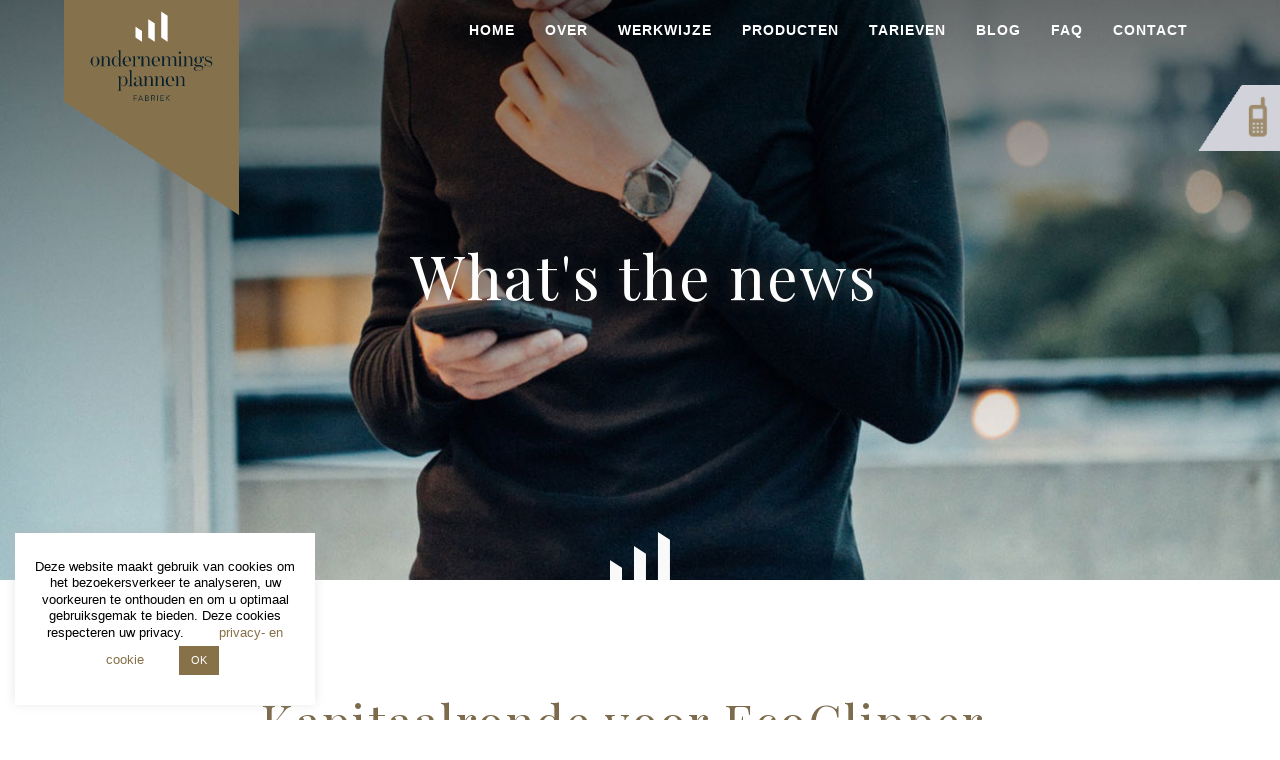

--- FILE ---
content_type: text/html; charset=UTF-8
request_url: https://ondernemingsplannenfabriek.nl/4835-2/
body_size: 24481
content:
<!DOCTYPE html>
<html lang="nl-NL" itemscope itemtype="http://schema.org/WebPage">
<head>
<meta charset="UTF-8">
<link rel="profile" href="http://gmpg.org/xfn/11">
<meta name='robots' content='index, follow, max-image-preview:large, max-snippet:-1, max-video-preview:-1' />
<meta name="generator" content="Total WordPress Theme v5.0.8">
<meta name="viewport" content="width=device-width, initial-scale=1">
<meta http-equiv="X-UA-Compatible" content="IE=edge" />

	<!-- This site is optimized with the Yoast SEO plugin v26.7 - https://yoast.com/wordpress/plugins/seo/ -->
	<title>Kapitaalronde voor EcoClipper - Ondernemingsplannenfabriek</title>
<link data-rocket-preload as="style" href="https://fonts.googleapis.com/css2?family=Playfair+Display:ital,wght@0,100;0,200;0,300;0,400;0,500;0,600;0,700;0,800;0,900;1,100;1,200;1,300;1,400;1,500;1,600;1,700;1,800;1,900&#038;subset=latin&#038;family=Open+Sans:ital,wght@0,100;0,200;0,300;0,400;0,500;0,600;0,700;0,800;0,900;1,100;1,200;1,300;1,400;1,500;1,600;1,700;1,800;1,900&#038;subset=latin&#038;display=swap" rel="preload">
<link href="https://fonts.googleapis.com/css2?family=Playfair+Display:ital,wght@0,100;0,200;0,300;0,400;0,500;0,600;0,700;0,800;0,900;1,100;1,200;1,300;1,400;1,500;1,600;1,700;1,800;1,900&#038;subset=latin&#038;family=Open+Sans:ital,wght@0,100;0,200;0,300;0,400;0,500;0,600;0,700;0,800;0,900;1,100;1,200;1,300;1,400;1,500;1,600;1,700;1,800;1,900&#038;subset=latin&#038;display=swap" media="print" onload="this.media=&#039;all&#039;" rel="stylesheet">
<noscript data-wpr-hosted-gf-parameters=""><link rel="stylesheet" href="https://fonts.googleapis.com/css2?family=Playfair+Display:ital,wght@0,100;0,200;0,300;0,400;0,500;0,600;0,700;0,800;0,900;1,100;1,200;1,300;1,400;1,500;1,600;1,700;1,800;1,900&#038;subset=latin&#038;family=Open+Sans:ital,wght@0,100;0,200;0,300;0,400;0,500;0,600;0,700;0,800;0,900;1,100;1,200;1,300;1,400;1,500;1,600;1,700;1,800;1,900&#038;subset=latin&#038;display=swap"></noscript>
<style id="rocket-critical-css">.vc_row:after,.vc_row:before{content:" ";display:table}.vc_row:after{clear:both}.vc_column_container{width:100%}.vc_row{margin-left:-15px;margin-right:-15px}.vc_col-sm-12,.vc_col-sm-2,.vc_col-sm-3,.vc_col-sm-4,.vc_col-sm-6,.vc_col-sm-8{position:relative;min-height:1px;padding-left:15px;padding-right:15px;-webkit-box-sizing:border-box;-moz-box-sizing:border-box;box-sizing:border-box}@media (min-width:768px){.vc_col-sm-12,.vc_col-sm-2,.vc_col-sm-3,.vc_col-sm-4,.vc_col-sm-6,.vc_col-sm-8{float:left}.vc_col-sm-12{width:100%}.vc_col-sm-8{width:66.66666667%}.vc_col-sm-6{width:50%}.vc_col-sm-4{width:33.33333333%}.vc_col-sm-3{width:25%}.vc_col-sm-2{width:16.66666667%}}.vc_clearfix:after,.vc_clearfix:before{content:" ";display:table}.vc_clearfix:after{clear:both}.vc_clearfix:after,.vc_clearfix:before{content:" ";display:table}.vc_clearfix:after{clear:both}#content .wpb_text_column :last-child,.wpb_text_column :last-child,.wpb_text_column p:last-child{margin-bottom:0}.wpb_content_element{margin-bottom:35px}.vc_row[data-vc-full-width]{overflow:hidden}.vc_row.vc_row-flex{box-sizing:border-box;display:-webkit-box;display:-webkit-flex;display:-ms-flexbox;display:flex;-webkit-flex-wrap:wrap;-ms-flex-wrap:wrap;flex-wrap:wrap}.vc_row.vc_row-flex>.vc_column_container{display:-webkit-box;display:-webkit-flex;display:-ms-flexbox;display:flex}.vc_row.vc_row-flex>.vc_column_container>.vc_column-inner{-webkit-box-flex:1;-webkit-flex-grow:1;-ms-flex-positive:1;flex-grow:1;display:-webkit-box;display:-webkit-flex;display:-ms-flexbox;display:flex;-webkit-box-orient:vertical;-webkit-box-direction:normal;-webkit-flex-direction:column;-ms-flex-direction:column;flex-direction:column;z-index:1}@media (-ms-high-contrast:active),(-ms-high-contrast:none){.vc_row.vc_row-flex>.vc_column_container>.vc_column-inner>*{min-height:1em}}.vc_row.vc_row-flex::after,.vc_row.vc_row-flex::before{display:none}.vc_row.vc_row-o-content-middle>.vc_column_container>.vc_column-inner{-webkit-box-pack:center;-webkit-justify-content:center;-ms-flex-pack:center;justify-content:center}.vc_row.vc_row-o-content-middle:not(.vc_row-o-equal-height)>.vc_column_container{-webkit-box-align:center;-webkit-align-items:center;-ms-flex-align:center;align-items:center}.vc_column-inner::after,.vc_column-inner::before{content:" ";display:table}.vc_column-inner::after{clear:both}.vc_column_container{padding-left:0;padding-right:0}.vc_column_container>.vc_column-inner{box-sizing:border-box;padding-left:15px;padding-right:15px;width:100%}.wpb_animate_when_almost_visible{opacity:0}.wpb_animate_when_almost_visible:not(.wpb_start_animation){-webkit-animation:none;-o-animation:none;animation:none}#cookie-law-info-bar{font-size:15px;margin:0 auto;padding:12px 10px;position:absolute;text-align:center;box-sizing:border-box;width:100%;z-index:9999;display:none;left:0px;font-weight:300;box-shadow:0 -1px 10px 0 rgba(172,171,171,0.3)}#cookie-law-info-again{font-size:10pt;margin:0;padding:5px 10px;text-align:center;z-index:9999;box-shadow:#161616 2px 2px 5px 2px}#cookie-law-info-bar span{vertical-align:middle}.cli-plugin-button,.cli-plugin-button:visited{display:inline-block;padding:9px 12px;color:#fff;text-decoration:none;position:relative;margin-left:5px;text-decoration:none}.small.cli-plugin-button,.small.cli-plugin-button:visited{font-size:11px}.cli-plugin-button,.cli-plugin-button:visited{font-size:13px;font-weight:400;line-height:1}.cli-plugin-button{margin-top:5px}.cli-bar-popup{-moz-background-clip:padding;-webkit-background-clip:padding;background-clip:padding-box;-webkit-border-radius:30px;-moz-border-radius:30px;border-radius:30px;padding:20px}.cli-container-fluid{padding-right:15px;padding-left:15px;margin-right:auto;margin-left:auto}.cli-row{display:-ms-flexbox;display:flex;-ms-flex-wrap:wrap;flex-wrap:wrap;margin-right:-15px;margin-left:-15px}.cli-align-items-stretch{-ms-flex-align:stretch!important;align-items:stretch!important}.cli-px-0{padding-left:0;padding-right:0}.cli-btn{font-size:14px;display:inline-block;font-weight:400;text-align:center;white-space:nowrap;vertical-align:middle;border:1px solid transparent;padding:.5rem 1.25rem;line-height:1;border-radius:.25rem}.cli-modal-backdrop{position:fixed;top:0;right:0;bottom:0;left:0;z-index:1040;background-color:#000;display:none}.cli-modal-backdrop.cli-fade{opacity:0}.cli-modal a{text-decoration:none}.cli-modal .cli-modal-dialog{position:relative;width:auto;margin:.5rem;font-family:-apple-system,BlinkMacSystemFont,"Segoe UI",Roboto,"Helvetica Neue",Arial,sans-serif,"Apple Color Emoji","Segoe UI Emoji","Segoe UI Symbol";font-size:1rem;font-weight:400;line-height:1.5;color:#212529;text-align:left;display:-ms-flexbox;display:flex;-ms-flex-align:center;align-items:center;min-height:calc(100% - (.5rem * 2))}@media (min-width:576px){.cli-modal .cli-modal-dialog{max-width:500px;margin:1.75rem auto;min-height:calc(100% - (1.75rem * 2))}}@media (min-width:992px){.cli-modal .cli-modal-dialog{max-width:900px}}.cli-modal-content{position:relative;display:-ms-flexbox;display:flex;-ms-flex-direction:column;flex-direction:column;width:100%;background-color:#fff;background-clip:padding-box;border-radius:.3rem;outline:0}.cli-modal .cli-modal-close{position:absolute;right:10px;top:10px;z-index:1;padding:0;background-color:transparent!important;border:0;-webkit-appearance:none;font-size:1.5rem;font-weight:700;line-height:1;color:#000;text-shadow:0 1px 0 #fff}.cli-switch{display:inline-block;position:relative;min-height:1px;padding-left:70px;font-size:14px}.cli-switch input[type="checkbox"]{display:none}.cli-switch .cli-slider{background-color:#e3e1e8;height:24px;width:50px;bottom:0;left:0;position:absolute;right:0;top:0}.cli-switch .cli-slider:before{background-color:#fff;bottom:2px;content:"";height:20px;left:2px;position:absolute;width:20px}.cli-switch input:checked+.cli-slider{background-color:#00acad}.cli-switch input:checked+.cli-slider:before{transform:translateX(26px)}.cli-switch .cli-slider{border-radius:34px}.cli-switch .cli-slider:before{border-radius:50%}.cli-tab-content{background:#ffffff}.cli-tab-content{width:100%;padding:30px}@media (max-width:767px){.cli-tab-content{padding:30px 10px}}.cli-container-fluid{padding-right:15px;padding-left:15px;margin-right:auto;margin-left:auto}.cli-row{display:-ms-flexbox;display:flex;-ms-flex-wrap:wrap;flex-wrap:wrap;margin-right:-15px;margin-left:-15px}.cli-align-items-stretch{-ms-flex-align:stretch!important;align-items:stretch!important}.cli-px-0{padding-left:0;padding-right:0}.cli-btn{font-size:14px;display:inline-block;font-weight:400;text-align:center;white-space:nowrap;vertical-align:middle;border:1px solid transparent;padding:.5rem 1.25rem;line-height:1;border-radius:.25rem}.cli-modal-backdrop{position:fixed;top:0;right:0;bottom:0;left:0;z-index:1040;background-color:#000;-webkit-transform:scale(0);transform:scale(0)}.cli-modal-backdrop.cli-fade{opacity:0}.cli-modal{position:fixed;top:0;right:0;bottom:0;left:0;z-index:99999;transform:scale(0);overflow:hidden;outline:0;display:none}.cli-modal a{text-decoration:none}.cli-modal .cli-modal-dialog{position:relative;width:auto;margin:.5rem;font-family:inherit;font-size:1rem;font-weight:400;line-height:1.5;color:#212529;text-align:left;display:-ms-flexbox;display:flex;-ms-flex-align:center;align-items:center;min-height:calc(100% - (.5rem * 2))}@media (min-width:576px){.cli-modal .cli-modal-dialog{max-width:500px;margin:1.75rem auto;min-height:calc(100% - (1.75rem * 2))}}.cli-modal-content{position:relative;display:-ms-flexbox;display:flex;-ms-flex-direction:column;flex-direction:column;width:100%;background-color:#fff;background-clip:padding-box;border-radius:.2rem;box-sizing:border-box;outline:0}.cli-switch{display:inline-block;position:relative;min-height:1px;padding-left:38px;font-size:14px}.cli-switch input[type="checkbox"]{display:none}.cli-switch .cli-slider{background-color:#e3e1e8;height:20px;width:38px;bottom:0;left:0;position:absolute;right:0;top:0}.cli-switch .cli-slider:before{background-color:#fff;bottom:2px;content:"";height:15px;left:3px;position:absolute;width:15px}.cli-switch input:checked+.cli-slider{background-color:#61a229}.cli-switch input:checked+.cli-slider:before{transform:translateX(18px)}.cli-switch .cli-slider{border-radius:34px;font-size:0}.cli-switch .cli-slider:before{border-radius:50%}.cli-tab-content{background:#ffffff}.cli-tab-content{width:100%;padding:5px 30px 5px 5px;box-sizing:border-box}@media (max-width:767px){.cli-tab-content{padding:30px 10px}}.cli-tab-footer .cli-btn{background-color:#00acad;padding:10px 15px;text-decoration:none}.cli-tab-footer .wt-cli-privacy-accept-btn{background-color:#61a229;color:#ffffff;border-radius:0}.cli-tab-footer{width:100%;text-align:right;padding:20px 0}.cli-col-12{width:100%}.cli-tab-header{display:flex;justify-content:space-between}.cli-tab-header a:before{width:10px;height:2px;left:0;top:calc(50% - 1px)}.cli-tab-header a:after{width:2px;height:10px;left:4px;top:calc(50% - 5px);-webkit-transform:none;transform:none}.cli-tab-header a:before{width:7px;height:7px;border-right:1px solid #4a6e78;border-bottom:1px solid #4a6e78;content:" ";transform:rotate(-45deg);margin-right:10px}.cli-tab-header a.cli-nav-link{position:relative;display:flex;align-items:center;font-size:14px;color:#000;text-transform:capitalize}.cli-tab-header{border-radius:5px;padding:12px 15px;background-color:#f2f2f2}.cli-modal .cli-modal-close{position:absolute;right:0;top:0;z-index:1;-webkit-appearance:none;width:40px;height:40px;padding:0;border-radius:50%;padding:10px;background:transparent;border:none;min-width:40px}.cli-tab-container h4{font-family:inherit;font-size:16px;margin-bottom:15px;margin:10px 0}#cliSettingsPopup .cli-tab-section-container{padding-top:12px}.cli-privacy-content-text{font-size:14px;line-height:1.4;margin-top:0;padding:0;color:#000}.cli-tab-content{display:none}.cli-tab-section .cli-tab-content{padding:10px 20px 5px 20px}.cli-tab-section{margin-top:5px}@media (min-width:992px){.cli-modal .cli-modal-dialog{max-width:645px}}.cli-switch .cli-slider:after{content:attr(data-cli-disable);position:absolute;right:50px;color:#000;font-size:12px;text-align:right;min-width:80px}.cli-switch input:checked+.cli-slider:after{content:attr(data-cli-enable)}.cli-privacy-overview:not(.cli-collapsed) .cli-privacy-content{max-height:60px;overflow:hidden}a.cli-privacy-readmore{font-size:12px;margin-top:12px;display:inline-block;padding-bottom:0;color:#000;text-decoration:underline}.cli-modal-footer{position:relative}a.cli-privacy-readmore:before{content:attr(data-readmore-text)}.cli-modal-close svg{fill:#000}span.cli-necessary-caption{color:#000;font-size:12px}.cli-tab-container .cli-row{max-height:500px;overflow-y:auto}.wt-cli-sr-only{display:none;font-size:16px}.wt-cli-necessary-checkbox{display:none!important}.wt-cli-privacy-overview-actions{padding-bottom:0}.wt-cli-cookie-description{font-size:14px;line-height:1.4;margin-top:0;padding:0;color:#000}html,body,div,span,iframe,h1,h4,p,img,strong,ul,li,label,figure,footer,header,nav{margin:0;padding:0;border:0;outline:0;font-size:100%;font:inherit;vertical-align:baseline;font-family:inherit;font-style:inherit;font-weight:inherit}figure,footer,header,nav{display:block}html{font-size:62.5%;-webkit-text-size-adjust:100%;-ms-text-size-adjust:100%}*,*:before,*:after{-webkit-box-sizing:border-box;-moz-box-sizing:border-box;box-sizing:border-box}figure,footer,header,main,nav{display:block}a img{border:0}img{max-width:100%;height:auto}ul.dropdown-menu{position:static;top:initial;left:initial;z-index:initial;display:block;min-width:0;font-size:inherit;color:initial;text-align:initial;background-color:transparent;background-clip:initial;border:none;border-radius:0}.skip-to-content{position:absolute;left:8px;top:-46px;opacity:0;color:#2c87f0}body{background-color:#fff;font-family:-apple-system,BlinkMacSystemFont,"Segoe UI",Roboto,Helvetica,Arial,sans-serif,"Apple Color Emoji","Segoe UI Emoji","Segoe UI Symbol";font-size:13px;line-height:1.65;color:#616161}.container{width:980px}body.wpex-responsive .container{max-width:90%}.container{margin:0 auto}.content-full-width .content-area{width:100%;max-width:none!important}#outer-wrap{overflow:hidden}#wrap{position:relative}body.content-full-width #content-wrap .content-area,.content-full-width .content-area{width:100%!important;max-width:none!important}.clr:after,.wpex-clr:after,.vcex-clr:after{content:"";display:block;height:0;clear:both;visibility:hidden;zoom:1}.wpex-clear{clear:both}p{margin:0 0 20px}strong{font-weight:bold}a{color:#1a73e8;text-decoration:none}h1,h4{font-weight:600;color:#222;line-height:1.4;margin:30px 0 20px}h1{font-size:1.846em}h4{font-size:1.231em}ul{margin:0 0 20px 30px}button,input,textarea{font-size:100%;line-height:inherit;margin:0;vertical-align:baseline}textarea{display:inline-block;color:#616161;padding:6px 10px;font-family:inherit;font-weight:inherit;font-size:1em;line-height:1.65;max-width:100%;border:1px solid #e1e1e1;background:#fff;border-radius:3px;-webkit-appearance:none;-moz-appearance:none;appearance:none}textarea{width:100%;max-width:100%;-webkit-appearance:none;-moz-appearance:none;appearance:none}input[type="checkbox"]{margin-right:5px}input:-webkit-autofill{-webkit-box-shadow:0 0 0px 1000px #f7f7f7 inset}::-webkit-input-placeholder{color:inherit;opacity:0.7}:-moz-placeholder{color:inherit;opacity:0.7}::-moz-placeholder{color:inherit;opacity:0.7}:-ms-input-placeholder{color:inherit;opacity:0.7}@supports (-webkit-overflow-scrolling:touch){textarea{font-size:16px}}button{display:inline-block;background-color:#2c87f0;color:#fff;padding:.538em 1.077em;font-family:inherit;font-size:.923em;font-weight:400;margin:0;border:0;line-height:1.65;-webkit-appearance:none;-webkit-font-smoothing:inherit;text-decoration:none!important;max-width:100%;border-radius:3px}body .textcenter{text-align:center}.aligncenter{display:block;margin:0 auto}img.alignnone{vertical-align:middle}.wpex-bars{position:relative;display:inline-block;height:16px;width:22px;line-height:normal;-webkit-box-sizing:content-box;-moz-box-sizing:content-box;box-sizing:content-box}.wpex-bars>span,.wpex-bars>span::before,.wpex-bars>span::after{background:#616161;content:'';display:block;left:0;position:absolute;height:3px;width:100%;transform-style:preserve-3d}.wpex-bars>span{top:50%;margin-top:-1px}.wpex-bars>span::before{top:-7px}.wpex-bars>span::after{bottom:-7px}.wpex-has-overlay{z-index:2;position:relative}.wpex-has-overlay .wpb_column,.wpex-has-overlay .wpb_wrapper{position:relative;z-index:2}.wpex-bg-overlay-wrap{position:absolute;top:0;left:0;height:100%;width:100%;z-index:1!important;border-radius:inherit}.wpex-bg-overlay-wrap .wpex-bg-overlay{position:absolute;border-radius:inherit;width:100%;height:100%;top:0;left:0;background-color:#000;background-repeat:repeat;opacity:0.65}.wpex-bg-overlay-wrap .wpex-bg-overlay.custom{background-color:transparent}.wpex-site-overlay{position:fixed;top:0;left:0;width:100%;height:100%;z-index:9999;opacity:0;visibility:hidden;background-color:rgba(0,0,0,0.65)}#site-header{padding:0!important;position:relative}#site-header-inner{position:relative;padding-top:30px;padding-bottom:30px;height:100%}#site-logo{display:table}#site-logo a{height:100%;padding:0;margin:0;text-decoration:none}#site-logo img{display:inline;vertical-align:middle;height:auto;width:auto;max-height:100%;max-width:100%}#site-logo-inner{display:table-cell;vertical-align:middle}#site-navigation a{text-decoration:none}#site-navigation .dropdown-menu ul.sub-menu{background:#fff;border:1px solid #eee}#site-navigation .dropdown-menu ul.sub-menu li.menu-item{padding:0}#site-navigation .dropdown-menu ul.sub-menu li.menu-item a{display:block;float:none;padding:8px 12px;height:auto;margin:0px;border:0px;line-height:1.4em;color:#666;font-size:0.923em;border-bottom:1px solid #eee}#site-navigation .dropdown-menu ul.sub-menu li:last-child>a{border-bottom:0}#site-header.fixed-scroll{z-index:99;transform:translateZ(0)}.header-one #site-logo{float:left;height:100%}.navbar-style-one{position:absolute;right:-15px;top:50%;margin-top:-25px;height:50px}.navbar-style-one .dropdown-menu>li.menu-item>a{display:block;height:50px;line-height:50px;padding:0 4px;color:#555}.navbar-style-one .dropdown-menu>li.menu-item>a>span.link-inner{display:inline-block;line-height:normal;padding:0.5em 11px;border-radius:3px}#mobile-menu a{position:relative;display:inline-block;color:inherit;font-size:22px}body.wpex-mobile-toggle-menu-icon_buttons #mobile-menu{position:absolute;right:0;height:30px;line-height:30px;top:50%;margin-top:-15px}.full-screen-overlay-nav{display:block;position:fixed;z-index:-1;width:100%;height:100%;top:0;left:0;visibility:hidden;overflow-y:auto;font-weight:300;font-size:32px;line-height:normal;opacity:0}.full-screen-overlay-nav button.full-screen-overlay-nav-close{display:block;position:fixed;top:0;right:0;width:80px;text-align:center;height:80px;line-height:80px;font-family:"Times New Roman",Times,serif;font-weight:400;-webkit-font-smoothing:antialiased;-moz-osx-font-smoothing:grayscale;font-size:64px;color:inherit;background:none;padding:0;border-radius:0;border:0;margin:0;opacity:0.3}.full-screen-overlay-nav button.full-screen-overlay-nav-close::-moz-focus-inner{border:0}.full-screen-overlay-nav.black{background:#000;background:rgba(0,0,0,0.98);color:#fff}.full-screen-overlay-nav.black a{opacity:0.6}.full-screen-overlay-nav-content{display:table;width:100%;height:100%;text-align:center}.full-screen-overlay-nav-content-inner{display:table-cell;vertical-align:middle;height:100%;width:100%;padding:80px 30px;list-style:none;margin:0}.full-screen-overlay-nav-menu ul{font-size:0.9em;display:block;list-style:none;padding:0;margin:0}.full-screen-overlay-nav-menu li{display:block}.full-screen-overlay-nav-menu li a{display:inline-block;margin-bottom:20px;color:inherit}.full-screen-overlay-nav-menu span.link-inner{position:relative}.full-screen-overlay-nav-menu span.link-inner::after{position:absolute;left:0;bottom:0;content:"";height:2px;width:0}.full-screen-overlay-nav-menu ul.sub-menu{display:none}.wpex-dropdowns-caret .dropdown-menu ul.sub-menu::before{content:"";display:block;position:absolute;top:-7px;left:12px;border-right:7px solid transparent;border-left:7px solid transparent;border-bottom:7px solid #ddd;border-bottom-color:rgba(0,0,0,0.15)}.wpex-dropdowns-caret .dropdown-menu ul.sub-menu::after{content:"";display:block;position:absolute;top:-6px;left:13px;border-right:6px solid transparent;border-left:6px solid transparent;border-bottom:6px solid #fff}#overlay-header-wrap{position:relative;z-index:3}#site-header.overlay-header{position:absolute;top:0;left:0;height:auto;width:100%;z-index:9999}#site-header.overlay-header.dyn-styles{background:none}#site-header.overlay-header.dyn-styles #site-navigation-wrap{background:none}body.has-overlay-header.page-header-disabled #content-wrap{padding-top:0}body.has-overlay-header .wpex-sticky-header-holder{height:auto!important;background:none!important}#site-header.overlay-header.white-style.dyn-styles{color:#fff}#site-header.overlay-header.white-style.dyn-styles #site-navigation .dropdown-menu>li.menu-item>a,#site-header.overlay-header.white-style.dyn-styles #mobile-menu a{color:#fff!important}#site-header.overlay-header.white-style.dyn-styles #site-navigation .dropdown-menu>li>a{background:none}#site-header.overlay-header.white-style.dyn-styles #mobile-menu .wpex-bars>span,#site-header.overlay-header.white-style.dyn-styles #mobile-menu .wpex-bars>span::before,#site-header.overlay-header.white-style.dyn-styles #mobile-menu .wpex-bars>span::after{background:#fff}@media only screen and (min-width:960px){.footer-reveal{display:block;visibility:hidden;z-index:1;position:fixed;bottom:0;left:0;width:100%;opacity:0}.footer-has-reveal #overlay-header-wrap,.footer-has-reveal #main{position:relative;z-index:2;background:#fff}}@media only screen and (max-width:959px){body.footer-has-reveal #wrap{margin-bottom:0}}.sf-menu,.sf-menu ul.sub-menu{margin:0;padding:0;list-style:none}.sf-menu ul.sub-menu{position:absolute;display:none;top:100%;left:0;z-index:10001;min-width:140px}.sf-menu>li.menu-item{float:left}.sf-menu li.menu-item>a{display:block;position:relative}.sf-menu{float:left}.sf-menu li.menu-item{position:relative;white-space:nowrap}@media only screen and (min-width:768px){.visible-phone{display:none!important}}@media only screen and (max-width:767px){.hidden-phone{display:none!important}}.wpex-items-center{-webkit-box-align:center;-ms-flex-align:center;align-items:center}.wpex-inline-block{display:inline-block}.wpex-inline-flex{display:-webkit-inline-box;display:-ms-inline-flexbox;display:inline-flex}.wpex-mr-10{margin-right:10px}.wpex-relative{position:relative}.wpex-child-inherit-color *:not(.theme-button):not(.button):not(.wpex-alert):not(.wpex-heading):not(pre):not(code){color:inherit}.wpex-align-middle{vertical-align:middle}.wpex-w-100{width:100%}body #site-logo a{width:175px}body #site-logo img{width:175px;max-width:175px;display:inline}body #site-logo,body #site-logo-inner{display:block!important;width:175px}#wrap{margin-top:-20px}#belnubutton a{position:fixed;top:85px;right:-191px;z-index:99999}.nieuwstitel{font-family:"Playfair Display";font-weight:100;font-size:48px;color:#87714d;line-height:1.3em;letter-spacing:1px;margin-bottom:25px}.overlay_row_wit>.wpex-bg-overlay-wrap span.wpex-bg-overlay{background-size:61px}span.ticon{display:none!important}h1.titelhome{color:#FFF!important;font-size:60px!important}#logomobiel{display:none}#methode-pagina::before{content:url(https://ondernemingsplannenfabriek.nl/wp-content/themes/opf/images/3stappen.png);height:445px;width:100px;position:absolute;left:-8px;background-size:100px;top:444px}.navbar-style-one{top:0;margin-top:25px;left:390px}#site-header.overlay-header{background:rgba(0,0,0,0)!important;background-color:rgba(0,0,0,0)!important}.overlay_row_wit>.wpex-bg-overlay-wrap span.wpex-bg-overlay{background-repeat:no-repeat;background-position:center bottom}.schaduw{text-shadow:1px 1px 16px #333}#site-header.overlay-header.white-style.dyn-styles #site-navigation .dropdown-menu>li>a{color:#7d6b4e!important}.txthome-inspring{padding-left:50px}@media only screen and (max-width:1200px){h1.titelhome{color:#FFF!important;font-size:40px!important}#logomobiel{display:inline-block;height:185px;width:auto;position:absolute;z-index:999;left:-5px;top:0}body #site-logo img,body #site-logo a,#site-logo-inner{display:none}.wpex-bars{background-image:url(https://ondernemingsplannenfabriek.nl/wp-content/themes/opf/images/hamburger-menu2.png);background-size:cover;background-repeat:no-repeat;width:34px;height:23px;margin-top:20px}.wpex-bars span{display:none}.txthome-inspring{padding-left:0px}#methode-pagina::before{left:-104px}body.wpex-mobile-toggle-menu-icon_buttons #mobile-menu{top:40px;right:-5px}body.wpex-mobile-toggle-menu-icon_buttons #mobile-menu{top:40px;right:-5px}.entry h1{font-size:39px!important;letter-spacing:1px!important}#belnubutton a{position:fixed;bottom:15px!important;top:auto;right:-191px;z-index:99999}}.full-screen-overlay-nav.black{background:#00192C!important}.full-screen-overlay-nav.black li a{opacity:1;color:#7d6b4e;font-family:Playfair Display;font-size:40px;letter-spacing:1px}.vc_row{position:relative}.vc_row[data-vc-full-width]{overflow:visible}.wpb_row,.wpb_content_element{margin-bottom:0}.wpex-vc-column-spacing-20{margin-left:-10px;margin-right:-10px}.wpex-vc-column-spacing-20 .vc_column-inner{padding-left:10px;padding-right:10px;margin-bottom:20px}.wpex-vc-row-stretched{visibility:hidden}body.wpex-docready .wpex-vc-row-stretched{visibility:visible}.wpb_text_column.has-custom-color a{text-decoration:underline}@font-face{font-display:swap;font-family:ticons;src:url(https://ondernemingsplannenfabriek.nl/wp-content/themes/Total/assets/lib/ticons/fonts/ticons-webfont.eot);src:url(https://ondernemingsplannenfabriek.nl/wp-content/themes/Total/assets/lib/ticons/fonts/ticons-webfont.eot?#iefix) format('embedded-opentype'),url(https://ondernemingsplannenfabriek.nl/wp-content/themes/Total/assets/lib/ticons/fonts/ticons-webfont.woff2) format('woff2'),url(https://ondernemingsplannenfabriek.nl/wp-content/themes/Total/assets/lib/ticons/fonts/ticons-webfont.woff) format('woff'),url(https://ondernemingsplannenfabriek.nl/wp-content/themes/Total/assets/lib/ticons/fonts/ticons-webfont.ttf) format('truetype'),url(https://ondernemingsplannenfabriek.nl/wp-content/themes/Total/assets/lib/ticons/fonts/ticons-webfont.svg#ticons) format('svg');font-weight:400;font-style:normal}.ticon{display:inline-block;font:normal normal normal 14px/1 ticons;font-size:inherit;text-rendering:auto;-webkit-font-smoothing:antialiased;-moz-osx-font-smoothing:grayscale}.ticon-angle-left:before{content:"\f104"}@-webkit-keyframes fadeIn{0%{opacity:0}100%{opacity:1}}@keyframes fadeIn{0%{opacity:0}100%{opacity:1}}.fadeIn{-webkit-animation-name:fadeIn;animation-name:fadeIn}@-webkit-keyframes fadeInRight{0%{opacity:0;-webkit-transform:translate3d(100%,0,0);transform:translate3d(100%,0,0)}100%{opacity:1;-webkit-transform:none;transform:none}}@keyframes fadeInRight{0%{opacity:0;-webkit-transform:translate3d(100%,0,0);transform:translate3d(100%,0,0)}100%{opacity:1;-webkit-transform:none;transform:none}}.fadeInRight{-webkit-animation-name:fadeInRight;animation-name:fadeInRight}</style>
	<meta name="description" content="Kapitaalronde voor EcoClipper Uniek concept Een concept dat tot de verbeelding spreekt: sommige projecten verkopen zichzelf. Zitten zij dan ook nog goed in elka" />
	<link rel="canonical" href="https://ondernemingsplannenfabriek.nl/4835-2/" />
	<meta property="og:locale" content="nl_NL" />
	<meta property="og:type" content="article" />
	<meta property="og:title" content="Kapitaalronde voor EcoClipper - Ondernemingsplannenfabriek" />
	<meta property="og:description" content="Kapitaalronde voor EcoClipper Uniek concept Een concept dat tot de verbeelding spreekt: sommige projecten verkopen zichzelf. Zitten zij dan ook nog goed in elkaar, dan haal je meer geld op dan je verwachtte. Zo ook EcoClipper. Dit bedrijf, met kapitein&hellip;" />
	<meta property="og:url" content="https://ondernemingsplannenfabriek.nl/4835-2/" />
	<meta property="og:site_name" content="Ondernemingsplannenfabriek" />
	<meta property="article:published_time" content="2022-08-03T10:41:32+00:00" />
	<meta property="article:modified_time" content="2023-06-14T10:50:20+00:00" />
	<meta name="author" content="Bas Bakkenes" />
	<meta name="twitter:card" content="summary_large_image" />
	<meta name="twitter:label1" content="Geschreven door" />
	<meta name="twitter:data1" content="Bas Bakkenes" />
	<meta name="twitter:label2" content="Geschatte leestijd" />
	<meta name="twitter:data2" content="4 minuten" />
	<script type="application/ld+json" class="yoast-schema-graph">{"@context":"https://schema.org","@graph":[{"@type":"Article","@id":"https://ondernemingsplannenfabriek.nl/4835-2/#article","isPartOf":{"@id":"https://ondernemingsplannenfabriek.nl/4835-2/"},"author":{"name":"Bas Bakkenes","@id":"https://ondernemingsplannenfabriek.nl/#/schema/person/ba0547c643a645535470334cb6c1ea37"},"headline":"Kapitaalronde voor EcoClipper","datePublished":"2022-08-03T10:41:32+00:00","dateModified":"2023-06-14T10:50:20+00:00","mainEntityOfPage":{"@id":"https://ondernemingsplannenfabriek.nl/4835-2/"},"wordCount":616,"publisher":{"@id":"https://ondernemingsplannenfabriek.nl/#organization"},"articleSection":["Geen categorie"],"inLanguage":"nl-NL"},{"@type":"WebPage","@id":"https://ondernemingsplannenfabriek.nl/4835-2/","url":"https://ondernemingsplannenfabriek.nl/4835-2/","name":"Kapitaalronde voor EcoClipper - Ondernemingsplannenfabriek","isPartOf":{"@id":"https://ondernemingsplannenfabriek.nl/#website"},"datePublished":"2022-08-03T10:41:32+00:00","dateModified":"2023-06-14T10:50:20+00:00","breadcrumb":{"@id":"https://ondernemingsplannenfabriek.nl/4835-2/#breadcrumb"},"inLanguage":"nl-NL","potentialAction":[{"@type":"ReadAction","target":["https://ondernemingsplannenfabriek.nl/4835-2/"]}]},{"@type":"BreadcrumbList","@id":"https://ondernemingsplannenfabriek.nl/4835-2/#breadcrumb","itemListElement":[{"@type":"ListItem","position":1,"name":"Home","item":"https://ondernemingsplannenfabriek.nl/"},{"@type":"ListItem","position":2,"name":"Kapitaalronde voor EcoClipper"}]},{"@type":"WebSite","@id":"https://ondernemingsplannenfabriek.nl/#website","url":"https://ondernemingsplannenfabriek.nl/","name":"Ondernemingsplannenfabriek","description":"","publisher":{"@id":"https://ondernemingsplannenfabriek.nl/#organization"},"potentialAction":[{"@type":"SearchAction","target":{"@type":"EntryPoint","urlTemplate":"https://ondernemingsplannenfabriek.nl/?s={search_term_string}"},"query-input":{"@type":"PropertyValueSpecification","valueRequired":true,"valueName":"search_term_string"}}],"inLanguage":"nl-NL"},{"@type":"Organization","@id":"https://ondernemingsplannenfabriek.nl/#organization","name":"Ondernemingsplannenfabriek.nl","url":"https://ondernemingsplannenfabriek.nl/","logo":{"@type":"ImageObject","inLanguage":"nl-NL","@id":"https://ondernemingsplannenfabriek.nl/#/schema/logo/image/","url":"https://ondernemingsplannenfabriek.nl/wp-content/uploads/2019/09/logo-mobiel_logo-mobiel.svg","contentUrl":"https://ondernemingsplannenfabriek.nl/wp-content/uploads/2019/09/logo-mobiel_logo-mobiel.svg","width":1,"height":1,"caption":"Ondernemingsplannenfabriek.nl"},"image":{"@id":"https://ondernemingsplannenfabriek.nl/#/schema/logo/image/"}},{"@type":"Person","@id":"https://ondernemingsplannenfabriek.nl/#/schema/person/ba0547c643a645535470334cb6c1ea37","name":"Bas Bakkenes","image":{"@type":"ImageObject","inLanguage":"nl-NL","@id":"https://ondernemingsplannenfabriek.nl/#/schema/person/image/","url":"https://secure.gravatar.com/avatar/209b281e46b93cebbd48d0d0900ba0aa6feed462c81165cb9093b1decbf7839b?s=96&d=mm&r=g","contentUrl":"https://secure.gravatar.com/avatar/209b281e46b93cebbd48d0d0900ba0aa6feed462c81165cb9093b1decbf7839b?s=96&d=mm&r=g","caption":"Bas Bakkenes"},"url":"https://ondernemingsplannenfabriek.nl/author/bas-bakkenes/"}]}</script>
	<!-- / Yoast SEO plugin. -->


<link rel='dns-prefetch' href='//fonts.googleapis.com' />
<link href='https://fonts.gstatic.com' crossorigin rel='preconnect' />
<link rel="alternate" title="oEmbed (JSON)" type="application/json+oembed" href="https://ondernemingsplannenfabriek.nl/wp-json/oembed/1.0/embed?url=https%3A%2F%2Fondernemingsplannenfabriek.nl%2F4835-2%2F" />
<link rel="alternate" title="oEmbed (XML)" type="text/xml+oembed" href="https://ondernemingsplannenfabriek.nl/wp-json/oembed/1.0/embed?url=https%3A%2F%2Fondernemingsplannenfabriek.nl%2F4835-2%2F&#038;format=xml" />
<style id='wp-img-auto-sizes-contain-inline-css'>
img:is([sizes=auto i],[sizes^="auto," i]){contain-intrinsic-size:3000px 1500px}
/*# sourceURL=wp-img-auto-sizes-contain-inline-css */
</style>
<link data-minify="1" rel='preload'  href='https://ondernemingsplannenfabriek.nl/wp-content/cache/min/1/wp-content/plugins/js_composer/assets/css/js_composer.min.css?ver=1752088451' data-rocket-async="style" as="style" onload="this.onload=null;this.rel='stylesheet'" onerror="this.removeAttribute('data-rocket-async')"  media='all' />
<style id='classic-theme-styles-inline-css'>
/*! This file is auto-generated */
.wp-block-button__link{color:#fff;background-color:#32373c;border-radius:9999px;box-shadow:none;text-decoration:none;padding:calc(.667em + 2px) calc(1.333em + 2px);font-size:1.125em}.wp-block-file__button{background:#32373c;color:#fff;text-decoration:none}
/*# sourceURL=/wp-includes/css/classic-themes.min.css */
</style>
<link data-minify="1" rel='preload'  href='https://ondernemingsplannenfabriek.nl/wp-content/cache/min/1/wp-content/plugins/cookie-law-info/legacy/public/css/cookie-law-info-public.css?ver=1752088451' data-rocket-async="style" as="style" onload="this.onload=null;this.rel='stylesheet'" onerror="this.removeAttribute('data-rocket-async')"  media='all' />
<link data-minify="1" rel='preload'  href='https://ondernemingsplannenfabriek.nl/wp-content/cache/min/1/wp-content/plugins/cookie-law-info/legacy/public/css/cookie-law-info-gdpr.css?ver=1752088451' data-rocket-async="style" as="style" onload="this.onload=null;this.rel='stylesheet'" onerror="this.removeAttribute('data-rocket-async')"  media='all' />
<link data-minify="1" rel='preload'  href='https://ondernemingsplannenfabriek.nl/wp-content/cache/min/1/wp-content/plugins/contact-form-7/includes/css/styles.css?ver=1752088451' data-rocket-async="style" as="style" onload="this.onload=null;this.rel='stylesheet'" onerror="this.removeAttribute('data-rocket-async')"  media='all' />
<link data-minify="1" rel='preload'  href='https://ondernemingsplannenfabriek.nl/wp-content/cache/min/1/wp-content/plugins/wpcf7-redirect/build/assets/frontend-script.css?ver=1752088451' data-rocket-async="style" as="style" onload="this.onload=null;this.rel='stylesheet'" onerror="this.removeAttribute('data-rocket-async')"  media='all' />
<link data-minify="1" rel='preload'  href='https://ondernemingsplannenfabriek.nl/wp-content/cache/min/1/wp-content/themes/Total/style.css?ver=1752088452' data-rocket-async="style" as="style" onload="this.onload=null;this.rel='stylesheet'" onerror="this.removeAttribute('data-rocket-async')"  media='all' />


<link data-minify="1" rel='preload'  href='https://ondernemingsplannenfabriek.nl/wp-content/cache/min/1/wp-content/themes/opf/style.css?ver=1752088452' data-rocket-async="style" as="style" onload="this.onload=null;this.rel='stylesheet'" onerror="this.removeAttribute('data-rocket-async')"  media='all' />
<link data-minify="1" rel='preload'  href='https://ondernemingsplannenfabriek.nl/wp-content/cache/min/1/wp-content/themes/Total/assets/css/wpex-mobile-menu-breakpoint-max.css?ver=1752088452' data-rocket-async="style" as="style" onload="this.onload=null;this.rel='stylesheet'" onerror="this.removeAttribute('data-rocket-async')"  media='only screen and (max-width:1200px)' />
<link rel='preload'  href='https://ondernemingsplannenfabriek.nl/wp-content/themes/Total/assets/css/wpex-mobile-menu-breakpoint-min.css?ver=5.0.8' data-rocket-async="style" as="style" onload="this.onload=null;this.rel='stylesheet'" onerror="this.removeAttribute('data-rocket-async')"  media='only screen and (min-width:1201px)' />
<link data-minify="1" rel='preload'  href='https://ondernemingsplannenfabriek.nl/wp-content/cache/min/1/wp-content/themes/Total/assets/css/wpex-wpbakery.css?ver=1752088452' data-rocket-async="style" as="style" onload="this.onload=null;this.rel='stylesheet'" onerror="this.removeAttribute('data-rocket-async')"  media='all' />
<link data-minify="1" rel='preload'  href='https://ondernemingsplannenfabriek.nl/wp-content/cache/min/1/wp-content/themes/Total/assets/lib/ticons/css/ticons.min.css?ver=1752088452' data-rocket-async="style" as="style" onload="this.onload=null;this.rel='stylesheet'" onerror="this.removeAttribute('data-rocket-async')"  media='all' />
<link data-minify="1" rel='preload'  href='https://ondernemingsplannenfabriek.nl/wp-content/cache/min/1/wp-content/themes/Total/assets/css/vcex-shortcodes.css?ver=1752088452' data-rocket-async="style" as="style" onload="this.onload=null;this.rel='stylesheet'" onerror="this.removeAttribute('data-rocket-async')"  media='all' />
<script src="https://ondernemingsplannenfabriek.nl/wp-includes/js/jquery/jquery.min.js?ver=3.7.1" id="jquery-core-js" data-rocket-defer defer></script>
<script src="https://ondernemingsplannenfabriek.nl/wp-includes/js/jquery/jquery-migrate.min.js?ver=3.4.1" id="jquery-migrate-js" data-rocket-defer defer></script>
<script id="cookie-law-info-js-extra">
var Cli_Data = {"nn_cookie_ids":[],"cookielist":[],"non_necessary_cookies":[],"ccpaEnabled":"","ccpaRegionBased":"","ccpaBarEnabled":"","strictlyEnabled":["necessary","obligatoire"],"ccpaType":"gdpr","js_blocking":"","custom_integration":"","triggerDomRefresh":"","secure_cookies":""};
var cli_cookiebar_settings = {"animate_speed_hide":"500","animate_speed_show":"500","background":"#FFF","border":"#b1a6a6c2","border_on":"","button_1_button_colour":"#877148","button_1_button_hover":"#6c5a3a","button_1_link_colour":"#fff","button_1_as_button":"1","button_1_new_win":"","button_2_button_colour":"#333","button_2_button_hover":"#292929","button_2_link_colour":"#444","button_2_as_button":"","button_2_hidebar":"1","button_3_button_colour":"#877148","button_3_button_hover":"#6c5a3a","button_3_link_colour":"#fff","button_3_as_button":"1","button_3_new_win":"","button_4_button_colour":"#000","button_4_button_hover":"#000000","button_4_link_colour":"#877148","button_4_as_button":"","button_7_button_colour":"#61a229","button_7_button_hover":"#4e8221","button_7_link_colour":"#fff","button_7_as_button":"1","button_7_new_win":"","font_family":"inherit","header_fix":"","notify_animate_hide":"","notify_animate_show":"","notify_div_id":"#cookie-law-info-bar","notify_position_horizontal":"right","notify_position_vertical":"bottom","scroll_close":"1","scroll_close_reload":"","accept_close_reload":"","reject_close_reload":"","showagain_tab":"","showagain_background":"#fff","showagain_border":"#000","showagain_div_id":"#cookie-law-info-again","showagain_x_position":"100px","text":"#000","show_once_yn":"1","show_once":"10000","logging_on":"","as_popup":"","popup_overlay":"1","bar_heading_text":"","cookie_bar_as":"widget","popup_showagain_position":"bottom-right","widget_position":"left"};
var log_object = {"ajax_url":"https://ondernemingsplannenfabriek.nl/wp-admin/admin-ajax.php"};
//# sourceURL=cookie-law-info-js-extra
</script>
<script data-minify="1" src="https://ondernemingsplannenfabriek.nl/wp-content/cache/min/1/wp-content/plugins/cookie-law-info/legacy/public/js/cookie-law-info-public.js?ver=1752088452" id="cookie-law-info-js" data-rocket-defer defer></script>
<link rel="https://api.w.org/" href="https://ondernemingsplannenfabriek.nl/wp-json/" /><link rel="alternate" title="JSON" type="application/json" href="https://ondernemingsplannenfabriek.nl/wp-json/wp/v2/posts/4835" /><link rel="EditURI" type="application/rsd+xml" title="RSD" href="https://ondernemingsplannenfabriek.nl/xmlrpc.php?rsd" />
<meta name="generator" content="WordPress 6.9" />
<link rel='shortlink' href='https://ondernemingsplannenfabriek.nl/?p=4835' />
<link rel="icon" href="https://ondernemingsplannenfabriek.nl/wp-content/uploads/2019/09/favicon-OPF.png" sizes="32x32"><link rel="shortcut icon" href="https://ondernemingsplannenfabriek.nl/wp-content/uploads/2019/09/favicon-OPF.png"><link rel="preload" href="https://ondernemingsplannenfabriek.nl/wp-content/uploads/2019/08/kroontje.png" as="image"><link rel="preload" href="https://ondernemingsplannenfabriek.nl/wp-content/themes/Total/assets/lib/ticons/fonts/ticons-webfont.woff2" type="font/woff2" as="font" crossorigin><!-- Hotjar Tracking Code for https://ondernemingsplannenfabriek.nl/ -->
<script>
    (function(h,o,t,j,a,r){
        h.hj=h.hj||function(){(h.hj.q=h.hj.q||[]).push(arguments)};
        h._hjSettings={hjid:1696321,hjsv:6};
        a=o.getElementsByTagName('head')[0];
        r=o.createElement('script');r.async=1;
        r.src=t+h._hjSettings.hjid+j+h._hjSettings.hjsv;
        a.appendChild(r);
    })(window,document,'https://static.hotjar.com/c/hotjar-','.js?sv=');
</script>

<!-- Global site tag (gtag.js) - GA4 -->
<script async src="https://www.googletagmanager.com/gtag/js?id=G-1GHM14GVK4"></script>
<script>
  window.dataLayer = window.dataLayer || [];
  function gtag(){dataLayer.push(arguments);}
  gtag('js', new Date());

  gtag('config', 'G-1GHM14GVK4');
</script><noscript><style>body .wpex-vc-row-stretched, body .vc_row-o-full-height { visibility: visible; }</style></noscript>		<style id="wp-custom-css">
			input.wpcf7-date{margin-top:0}input.datumopf{margin-top:0!important}#cookie-law-info-bar{font-size:13px!important;line-height:16px!important}#cookie-law-info-again{font-size:13px;box-shadow:#999 2px 2px 2px 1px !important}.single-content a{text-decoration:underline}.vcex-navbar-inner a{text-decoration:none!important}.hvr-grow-shadow:hover a,.hvr-grow-shadow:focus a,.hvr-grow-shadow:active a{color:#fff}		</style>
		<noscript><style> .wpb_animate_when_almost_visible { opacity: 1; }</style></noscript><style data-type="wpex-css" id="wpex-css">/*ACCENT COLOR*/.vc_toggle_total .vc_toggle_title,.vcex-module a:hover .wpex-heading,.vcex-icon-box-link-wrap:hover .wpex-heading,.wpex-text-accent,.wpex-hover-text-accent:hover,.wpex-accent-color,#site-navigation .dropdown-menu >li.menu-item >a:hover,#site-navigation .dropdown-menu >li.menu-item.current-menu-item >a,#site-navigation .dropdown-menu >li.menu-item.current-menu-parent >a,.modern-menu-widget a:hover,.theme-button.outline,.theme-button.clean,a,h1 a:hover,h2 a:hover,h3 a:hover,h4 a:hover,h5 a:hover,h6 a:hover,.entry-title a:hover,.meta a:hover,.wpex-heading a:hover{color:#00192c}.vcex-testimonials-fullslider .sp-button:hover,.vcex-testimonials-fullslider .sp-selected-button,.vcex-testimonials-fullslider.light-skin .sp-button:hover,.vcex-testimonials-fullslider.light-skin .sp-selected-button,.vcex-testimonials-fullslider .sp-button.sp-selected-button,.vcex-testimonials-fullslider .sp-button:hover,.wpex-bg-accent,.wpex-hover-bg-accent:hover,.wpex-bg-accent_alt,.wpex-hover-bg-accent_alt:hover,.wpex-badge,.wpex-accent-bg,input[type="submit"],.theme-button,button,.button,.active >.theme-button,.theme-button.active,.theme-button.outline:hover,.active >.theme-button.outline,.theme-button.outline.active,.theme-button.outline:hover,.post-edit a,.background-highlight,.tagcloud a:hover,.post-tags a:hover,.wpex-carousel .owl-dot.active,.wpex-carousel .owl-prev,.wpex-carousel .owl-next,body #header-two-search #header-two-search-submit,#site-navigation .menu-button >a >span.link-inner,.modern-menu-widget li.menu-item.current-menu-item a,#sidebar .widget_nav_menu .current-menu-item >a,.widget_nav_menu_accordion .widget_nav_menu li.menu-item.current-menu-item >a,#site-navigation-wrap.has-menu-underline .main-navigation-ul>li>a>.link-inner::after,#wp-calendar caption,#wp-calendar tbody td:hover a{background-color:#00192c}.wpb_tabs.tab-style-alternative-two .wpb_tabs_nav li.ui-tabs-active a{border-bottom-color:#00192c}.wpex-border-accent{border-color:#00192c}.wpex-hover-border-accent:hover{border-color:#00192c}.theme-button.outline{border-color:#00192c}.wpex-dropdown-top-border #site-navigation .dropdown-menu li.menu-item ul.sub-menu{border-top-color:#00192c}.theme-heading.border-w-color span.text{border-bottom-color:#00192c}/*ACCENT HOVER COLOR*/.wpex-bg-accent_alt,.wpex-hover-bg-accent_alt:hover,.post-edit a:hover,.theme-button:hover,input[type="submit"]:hover,button:hover,.button:hover,.active >.theme-button,.theme-button.active,.wpex-carousel .owl-prev:hover,.wpex-carousel .owl-next:hover,#site-navigation .menu-button >a >span.link-inner:hover{background-color:#00192c}.wpex-text-accent_alt,.wpex-hover-text-accent_alt:hover{color:#00192c}/*VC META CSS*/.vc_custom_1571325065503{background-image:url(https://ondernemingsplannenfabriek.nl/wp-content/uploads/2019/08/nieuws.jpg?id=786) !important;background-position:center !important;background-repeat:no-repeat !important;background-size:cover !important}.vc_custom_1566455697562{background-color:#ffffff !important}.vc_custom_1566025994717{margin-bottom:0 !important}/*VC META CSS*/.vc_custom_1646673761119{padding-top:55px !important;padding-bottom:0 !important;background-color:#081f2d !important}.vc_custom_1569328506884{margin-bottom:0 !important;padding-bottom:0 !important}.vc_custom_1569328806511{margin-bottom:0 !important;padding-bottom:0 !important}.vc_custom_1738931698205{margin-bottom:0 !important;padding-bottom:0 !important}.vc_custom_1762863406102{margin-bottom:0 !important;padding-bottom:0 !important}.vc_custom_1646675136292{margin-bottom:0 !important;padding-bottom:0 !important}.vc_custom_1646675153273{margin-bottom:0 !important;padding-bottom:0 !important}/*FOOTER BUILDER*/#footer-builder{background-color:#081f2d}/*TYPOGRAPHY*/body{font-weight:200;font-size:16px;color:#5c5f60;line-height:27px}#site-navigation .dropdown-menu .link-inner{font-weight:700;font-size:14px;letter-spacing:1px;text-transform:uppercase}.blog-entry-title.entry-title,.blog-entry-title.entry-title a,.blog-entry-title.entry-title a:hover{font-family:"Playfair Display";font-weight:200;font-size:28px;color:#7d6b4d}.blog-entry .meta{font-weight:600}body.single-post .single-post-title{font-family:"Playfair Display";font-size:33px;color:#7d6b4d;line-height:1.3em;letter-spacing:1px}.single-post .meta{font-family:"Open Sans",sans-serif;font-weight:600;color:#5c5f60}h1,.wpex-h1{font-family:"Playfair Display";font-weight:200;font-size:48px;color:#7d6b4d;line-height:1.3em;letter-spacing:2px;margin:0 0 45x 0}h2,.wpex-h2{font-weight:600;font-size:16px;color:#5c5f60;line-height:1.3em;letter-spacing:0;margin:10px 0 5px 0}h3,.wpex-h3{font-weight:600;font-size:15px;color:#5c5f60;margin:10px 0 5px 0}h4,.wpex-h4{font-weight:600;font-size:28px;color:#87714d;line-height:35px;text-transform:uppercase;margin:0 0 0 0}/*ADVANCED STYLING CSS*/#mobile-menu .wpex-bars>span,#mobile-menu .wpex-bars>span::before,#mobile-menu .wpex-bars>span::after{background-color:#ffffff}#mobile-menu a:hover .wpex-bars>span,#mobile-menu a:hover .wpex-bars>span::before,#mobile-menu a:hover .wpex-bars>span::after{background-color:#7d6b4e}/*CUSTOMIZER STYLING*/.site-content input[type="date"],.site-content input[type="time"],.site-content input[type="datetime-local"],.site-content input[type="week"],.site-content input[type="month"],.site-content input[type="text"],.site-content input[type="email"],.site-content input[type="url"],.site-content input[type="password"],.site-content input[type="search"],.site-content input[type="tel"],.site-content input[type="number"],.site-content textarea{border-radius:0;font-size:14;background-color:#ffffff;border-width:0;color:#656564}.site-content input[type="date"]:focus,.site-content input[type="time"]:focus,.site-content input[type="datetime-local"],.site-content input[type="week"],.site-content input[type="month"]:focus,.site-content input[type="text"]:focus,.site-content input[type="email"]:focus,.site-content input[type="url"]:focus,.site-content input[type="password"]:focus,.site-content input[type="search"]:focus,.site-content input[type="tel"]:focus,.site-content input[type="number"]:focus,.site-content textarea:focus{color:#051f2d}.theme-button,input[type="submit"],button,#site-navigation .menu-button >a >span.link-inner,.button,.added_to_cart{background-color:#ffffff;color:#877148}.theme-button:hover,input[type="submit"]:hover,button:hover,#site-navigation .menu-button >a:hover >span.link-inner,.button:hover,.added_to_cart:hover{background-color:#877148}.container,.boxed-main-layout #wrap{width:1200px}#site-header #site-header-inner{padding-top:0}#site-header{background-color:#081f2d}#site-header-sticky-wrapper{background-color:#081f2d}#site-header-sticky-wrapper.is-sticky #site-header{background-color:#081f2d}.footer-has-reveal #site-header{background-color:#081f2d}#searchform-header-replace{background-color:#081f2d}body.wpex-has-vertical-header #site-header{background-color:#081f2d}#site-navigation .dropdown-menu >li.menu-item >a{color:#87714d}#site-navigation .dropdown-menu >li.menu-item >a:hover,#site-navigation .dropdown-menu >li.menu-item.dropdown.sfHover >a{color:#ffffff}#site-navigation .dropdown-menu >li.menu-item.current-menu-item >a,#site-navigation .dropdown-menu >li.menu-item.current-menu-parent >a{color:#ffffff}#site-header #site-navigation .dropdown-menu ul.sub-menu{background-color:#87714d;border-color:#081f2d}#site-header #site-navigation .dropdown-menu ul.sub-menu li.menu-item{border-color:#081f2d}#site-header #site-navigation .dropdown-menu ul.sub-menu li.menu-item a{border-color:#081f2d}#site-header #site-navigation .dropdown-menu ul.sub-menu >li.menu-item >a{color:#ffffff}#site-header #site-navigation .dropdown-menu ul.sub-menu >li.menu-item >a:hover{background-color:#081f2d}#site-header #site-navigation .dropdown-menu ul.sub-menu >li.menu-item.current-menu-item >a{color:#ffffff;background-color:#081f2d}#mobile-menu a{color:#ffffff}#mobile-menu a:hover{color:#7d6b4e}.vc_column-inner{margin-bottom:40px}</style><noscript><style id="rocket-lazyload-nojs-css">.rll-youtube-player, [data-lazy-src]{display:none !important;}</style></noscript><script>
/*! loadCSS rel=preload polyfill. [c]2017 Filament Group, Inc. MIT License */
(function(w){"use strict";if(!w.loadCSS){w.loadCSS=function(){}}
var rp=loadCSS.relpreload={};rp.support=(function(){var ret;try{ret=w.document.createElement("link").relList.supports("preload")}catch(e){ret=!1}
return function(){return ret}})();rp.bindMediaToggle=function(link){var finalMedia=link.media||"all";function enableStylesheet(){link.media=finalMedia}
if(link.addEventListener){link.addEventListener("load",enableStylesheet)}else if(link.attachEvent){link.attachEvent("onload",enableStylesheet)}
setTimeout(function(){link.rel="stylesheet";link.media="only x"});setTimeout(enableStylesheet,3000)};rp.poly=function(){if(rp.support()){return}
var links=w.document.getElementsByTagName("link");for(var i=0;i<links.length;i++){var link=links[i];if(link.rel==="preload"&&link.getAttribute("as")==="style"&&!link.getAttribute("data-loadcss")){link.setAttribute("data-loadcss",!0);rp.bindMediaToggle(link)}}};if(!rp.support()){rp.poly();var run=w.setInterval(rp.poly,500);if(w.addEventListener){w.addEventListener("load",function(){rp.poly();w.clearInterval(run)})}else if(w.attachEvent){w.attachEvent("onload",function(){rp.poly();w.clearInterval(run)})}}
if(typeof exports!=="undefined"){exports.loadCSS=loadCSS}
else{w.loadCSS=loadCSS}}(typeof global!=="undefined"?global:this))
</script>	
	<!-- Global site tag (gtag.js) - Google Analytics -->
<script async src="https://www.googletagmanager.com/gtag/js?id=UA-76334201-1"></script>
<script>
  window.dataLayer = window.dataLayer || [];
  function gtag(){dataLayer.push(arguments);}
  gtag('js', new Date());

  gtag('config', 'UA-76334201-1');
</script>

	<!-- Google Tag Manager -->
<script>(function(w,d,s,l,i){w[l]=w[l]||[];w[l].push({'gtm.start':
new Date().getTime(),event:'gtm.js'});var f=d.getElementsByTagName(s)[0],
j=d.createElement(s),dl=l!='dataLayer'?'&l='+l:'';j.async=true;j.src=
'https://www.googletagmanager.com/gtm.js?id='+i+dl;f.parentNode.insertBefore(j,f);
})(window,document,'script','dataLayer','GTM-KCTH23S');</script>
<!-- End Google Tag Manager -->
	
	
<style id='global-styles-inline-css'>
:root{--wp--preset--aspect-ratio--square: 1;--wp--preset--aspect-ratio--4-3: 4/3;--wp--preset--aspect-ratio--3-4: 3/4;--wp--preset--aspect-ratio--3-2: 3/2;--wp--preset--aspect-ratio--2-3: 2/3;--wp--preset--aspect-ratio--16-9: 16/9;--wp--preset--aspect-ratio--9-16: 9/16;--wp--preset--color--black: #000000;--wp--preset--color--cyan-bluish-gray: #abb8c3;--wp--preset--color--white: #ffffff;--wp--preset--color--pale-pink: #f78da7;--wp--preset--color--vivid-red: #cf2e2e;--wp--preset--color--luminous-vivid-orange: #ff6900;--wp--preset--color--luminous-vivid-amber: #fcb900;--wp--preset--color--light-green-cyan: #7bdcb5;--wp--preset--color--vivid-green-cyan: #00d084;--wp--preset--color--pale-cyan-blue: #8ed1fc;--wp--preset--color--vivid-cyan-blue: #0693e3;--wp--preset--color--vivid-purple: #9b51e0;--wp--preset--gradient--vivid-cyan-blue-to-vivid-purple: linear-gradient(135deg,rgb(6,147,227) 0%,rgb(155,81,224) 100%);--wp--preset--gradient--light-green-cyan-to-vivid-green-cyan: linear-gradient(135deg,rgb(122,220,180) 0%,rgb(0,208,130) 100%);--wp--preset--gradient--luminous-vivid-amber-to-luminous-vivid-orange: linear-gradient(135deg,rgb(252,185,0) 0%,rgb(255,105,0) 100%);--wp--preset--gradient--luminous-vivid-orange-to-vivid-red: linear-gradient(135deg,rgb(255,105,0) 0%,rgb(207,46,46) 100%);--wp--preset--gradient--very-light-gray-to-cyan-bluish-gray: linear-gradient(135deg,rgb(238,238,238) 0%,rgb(169,184,195) 100%);--wp--preset--gradient--cool-to-warm-spectrum: linear-gradient(135deg,rgb(74,234,220) 0%,rgb(151,120,209) 20%,rgb(207,42,186) 40%,rgb(238,44,130) 60%,rgb(251,105,98) 80%,rgb(254,248,76) 100%);--wp--preset--gradient--blush-light-purple: linear-gradient(135deg,rgb(255,206,236) 0%,rgb(152,150,240) 100%);--wp--preset--gradient--blush-bordeaux: linear-gradient(135deg,rgb(254,205,165) 0%,rgb(254,45,45) 50%,rgb(107,0,62) 100%);--wp--preset--gradient--luminous-dusk: linear-gradient(135deg,rgb(255,203,112) 0%,rgb(199,81,192) 50%,rgb(65,88,208) 100%);--wp--preset--gradient--pale-ocean: linear-gradient(135deg,rgb(255,245,203) 0%,rgb(182,227,212) 50%,rgb(51,167,181) 100%);--wp--preset--gradient--electric-grass: linear-gradient(135deg,rgb(202,248,128) 0%,rgb(113,206,126) 100%);--wp--preset--gradient--midnight: linear-gradient(135deg,rgb(2,3,129) 0%,rgb(40,116,252) 100%);--wp--preset--font-size--small: 13px;--wp--preset--font-size--medium: 20px;--wp--preset--font-size--large: 36px;--wp--preset--font-size--x-large: 42px;--wp--preset--spacing--20: 0.44rem;--wp--preset--spacing--30: 0.67rem;--wp--preset--spacing--40: 1rem;--wp--preset--spacing--50: 1.5rem;--wp--preset--spacing--60: 2.25rem;--wp--preset--spacing--70: 3.38rem;--wp--preset--spacing--80: 5.06rem;--wp--preset--shadow--natural: 6px 6px 9px rgba(0, 0, 0, 0.2);--wp--preset--shadow--deep: 12px 12px 50px rgba(0, 0, 0, 0.4);--wp--preset--shadow--sharp: 6px 6px 0px rgba(0, 0, 0, 0.2);--wp--preset--shadow--outlined: 6px 6px 0px -3px rgb(255, 255, 255), 6px 6px rgb(0, 0, 0);--wp--preset--shadow--crisp: 6px 6px 0px rgb(0, 0, 0);}:where(.is-layout-flex){gap: 0.5em;}:where(.is-layout-grid){gap: 0.5em;}body .is-layout-flex{display: flex;}.is-layout-flex{flex-wrap: wrap;align-items: center;}.is-layout-flex > :is(*, div){margin: 0;}body .is-layout-grid{display: grid;}.is-layout-grid > :is(*, div){margin: 0;}:where(.wp-block-columns.is-layout-flex){gap: 2em;}:where(.wp-block-columns.is-layout-grid){gap: 2em;}:where(.wp-block-post-template.is-layout-flex){gap: 1.25em;}:where(.wp-block-post-template.is-layout-grid){gap: 1.25em;}.has-black-color{color: var(--wp--preset--color--black) !important;}.has-cyan-bluish-gray-color{color: var(--wp--preset--color--cyan-bluish-gray) !important;}.has-white-color{color: var(--wp--preset--color--white) !important;}.has-pale-pink-color{color: var(--wp--preset--color--pale-pink) !important;}.has-vivid-red-color{color: var(--wp--preset--color--vivid-red) !important;}.has-luminous-vivid-orange-color{color: var(--wp--preset--color--luminous-vivid-orange) !important;}.has-luminous-vivid-amber-color{color: var(--wp--preset--color--luminous-vivid-amber) !important;}.has-light-green-cyan-color{color: var(--wp--preset--color--light-green-cyan) !important;}.has-vivid-green-cyan-color{color: var(--wp--preset--color--vivid-green-cyan) !important;}.has-pale-cyan-blue-color{color: var(--wp--preset--color--pale-cyan-blue) !important;}.has-vivid-cyan-blue-color{color: var(--wp--preset--color--vivid-cyan-blue) !important;}.has-vivid-purple-color{color: var(--wp--preset--color--vivid-purple) !important;}.has-black-background-color{background-color: var(--wp--preset--color--black) !important;}.has-cyan-bluish-gray-background-color{background-color: var(--wp--preset--color--cyan-bluish-gray) !important;}.has-white-background-color{background-color: var(--wp--preset--color--white) !important;}.has-pale-pink-background-color{background-color: var(--wp--preset--color--pale-pink) !important;}.has-vivid-red-background-color{background-color: var(--wp--preset--color--vivid-red) !important;}.has-luminous-vivid-orange-background-color{background-color: var(--wp--preset--color--luminous-vivid-orange) !important;}.has-luminous-vivid-amber-background-color{background-color: var(--wp--preset--color--luminous-vivid-amber) !important;}.has-light-green-cyan-background-color{background-color: var(--wp--preset--color--light-green-cyan) !important;}.has-vivid-green-cyan-background-color{background-color: var(--wp--preset--color--vivid-green-cyan) !important;}.has-pale-cyan-blue-background-color{background-color: var(--wp--preset--color--pale-cyan-blue) !important;}.has-vivid-cyan-blue-background-color{background-color: var(--wp--preset--color--vivid-cyan-blue) !important;}.has-vivid-purple-background-color{background-color: var(--wp--preset--color--vivid-purple) !important;}.has-black-border-color{border-color: var(--wp--preset--color--black) !important;}.has-cyan-bluish-gray-border-color{border-color: var(--wp--preset--color--cyan-bluish-gray) !important;}.has-white-border-color{border-color: var(--wp--preset--color--white) !important;}.has-pale-pink-border-color{border-color: var(--wp--preset--color--pale-pink) !important;}.has-vivid-red-border-color{border-color: var(--wp--preset--color--vivid-red) !important;}.has-luminous-vivid-orange-border-color{border-color: var(--wp--preset--color--luminous-vivid-orange) !important;}.has-luminous-vivid-amber-border-color{border-color: var(--wp--preset--color--luminous-vivid-amber) !important;}.has-light-green-cyan-border-color{border-color: var(--wp--preset--color--light-green-cyan) !important;}.has-vivid-green-cyan-border-color{border-color: var(--wp--preset--color--vivid-green-cyan) !important;}.has-pale-cyan-blue-border-color{border-color: var(--wp--preset--color--pale-cyan-blue) !important;}.has-vivid-cyan-blue-border-color{border-color: var(--wp--preset--color--vivid-cyan-blue) !important;}.has-vivid-purple-border-color{border-color: var(--wp--preset--color--vivid-purple) !important;}.has-vivid-cyan-blue-to-vivid-purple-gradient-background{background: var(--wp--preset--gradient--vivid-cyan-blue-to-vivid-purple) !important;}.has-light-green-cyan-to-vivid-green-cyan-gradient-background{background: var(--wp--preset--gradient--light-green-cyan-to-vivid-green-cyan) !important;}.has-luminous-vivid-amber-to-luminous-vivid-orange-gradient-background{background: var(--wp--preset--gradient--luminous-vivid-amber-to-luminous-vivid-orange) !important;}.has-luminous-vivid-orange-to-vivid-red-gradient-background{background: var(--wp--preset--gradient--luminous-vivid-orange-to-vivid-red) !important;}.has-very-light-gray-to-cyan-bluish-gray-gradient-background{background: var(--wp--preset--gradient--very-light-gray-to-cyan-bluish-gray) !important;}.has-cool-to-warm-spectrum-gradient-background{background: var(--wp--preset--gradient--cool-to-warm-spectrum) !important;}.has-blush-light-purple-gradient-background{background: var(--wp--preset--gradient--blush-light-purple) !important;}.has-blush-bordeaux-gradient-background{background: var(--wp--preset--gradient--blush-bordeaux) !important;}.has-luminous-dusk-gradient-background{background: var(--wp--preset--gradient--luminous-dusk) !important;}.has-pale-ocean-gradient-background{background: var(--wp--preset--gradient--pale-ocean) !important;}.has-electric-grass-gradient-background{background: var(--wp--preset--gradient--electric-grass) !important;}.has-midnight-gradient-background{background: var(--wp--preset--gradient--midnight) !important;}.has-small-font-size{font-size: var(--wp--preset--font-size--small) !important;}.has-medium-font-size{font-size: var(--wp--preset--font-size--medium) !important;}.has-large-font-size{font-size: var(--wp--preset--font-size--large) !important;}.has-x-large-font-size{font-size: var(--wp--preset--font-size--x-large) !important;}
/*# sourceURL=global-styles-inline-css */
</style>
<link rel='preload'  href='https://ondernemingsplannenfabriek.nl/wp-content/plugins/js_composer/assets/lib/bower/animate-css/animate.min.css?ver=6.5.0' data-rocket-async="style" as="style" onload="this.onload=null;this.rel='stylesheet'" onerror="this.removeAttribute('data-rocket-async')"  media='all' />
<link data-minify="1" rel='preload'  href='https://ondernemingsplannenfabriek.nl/wp-content/cache/min/1/wp-content/plugins/templatera/assets/css/front_style.css?ver=1752088452' data-rocket-async="style" as="style" onload="this.onload=null;this.rel='stylesheet'" onerror="this.removeAttribute('data-rocket-async')"  media='all' />
<meta name="generator" content="WP Rocket 3.20.3" data-wpr-features="wpr_defer_js wpr_minify_js wpr_async_css wpr_lazyload_images wpr_minify_css wpr_desktop" /></head>

<body class="wp-singular post-template-default single single-post postid-4835 single-format-standard wp-custom-logo wp-embed-responsive wp-theme-Total wp-child-theme-opf wpex-theme wpex-responsive full-width-main-layout no-composer wpex-live-site content-full-width post-in-category-geen-categorie sidebar-widget-icons has-overlay-header footer-has-reveal wpex-has-fixed-footer page-header-disabled wpex-mobile-toggle-menu-icon_buttons has-mobile-menu wpex-share-p-horizontal wpex-disable-mm-focus-styles wpb-js-composer js-comp-ver-6.5.0 vc_responsive">

	
	<!-- Google Tag Manager (noscript) -->
<noscript><iframe src="https://www.googletagmanager.com/ns.html?id=GTM-KCTH23S"
height="0" width="0" style="display:none;visibility:hidden"></iframe></noscript>
<!-- End Google Tag Manager (noscript) -->
	
	
	
<!-- <div data-rocket-location-hash="f2fb39567d1d8880d7a32a4b42c174b9" id="belnubutton"><a href="tel:+31352203013"> <img src="data:image/svg+xml,%3Csvg%20xmlns='http://www.w3.org/2000/svg'%20viewBox='0%200%200%200'%3E%3C/svg%3E" width=273 data-lazy-src="https://ondernemingsplannenfabriek.nl/wp-content/uploads/2019/09/mobiel-icon.svg"><noscript><img src="https://ondernemingsplannenfabriek.nl/wp-content/uploads/2019/09/mobiel-icon.svg" width=273></noscript></a></div> -->
<div id="belnubutton"><a href="tel:+31352203013"> <img src="data:image/svg+xml,%3Csvg%20xmlns='http://www.w3.org/2000/svg'%20viewBox='0%200%200%200'%3E%3C/svg%3E" data-lazy-src="https://ondernemingsplannenfabriek.nl/wp-content/uploads/mobiel-belmenu.png"><noscript><img src="https://ondernemingsplannenfabriek.nl/wp-content/uploads/mobiel-belmenu.png"></noscript></a></div>
<div data-rocket-location-hash="19b2317dc77b7eb2d353e1b0012608d5" id="logomobiel"> <a href="https://ondernemingsplannenfabriek.nl/" ><img src="data:image/svg+xml,%3Csvg%20xmlns='http://www.w3.org/2000/svg'%20viewBox='0%200%200%200'%3E%3C/svg%3E" width=185 data-lazy-src="https://ondernemingsplannenfabriek.nl/wp-content/uploads/2019/09/logo-mobiel_logo-mobiel.svg"><noscript><img src="https://ondernemingsplannenfabriek.nl/wp-content/uploads/2019/09/logo-mobiel_logo-mobiel.svg" width=185></noscript></a>
	</div>		
	<div data-rocket-location-hash="16a06cadf7d45a0213196ace7090828a" class="wpex-site-overlay"></div>
<a href="#content" class="skip-to-content">skip to Main Content</a><span data-ls_id="#site_top"></span>
	<div data-rocket-location-hash="5eeb1453c950fc24df30c0f45422c37d" id="outer-wrap" class="clr">

		
		<div data-rocket-location-hash="cdf9d3643e60aa53a5f6d27200c7abdd" id="wrap" class="clr">

			
<div data-rocket-location-hash="875f446f119d2b6adc25d198575cdf3f" id="overlay-header-wrap" class="wpex-clr">

	<header id="site-header" class="header-one fixed-scroll overlay-header white-style custom-bg dyn-styles wpex-clr" itemscope="itemscope" itemtype="http://schema.org/WPHeader">

		
		<div id="site-header-inner" class="container wpex-clr">
<div id="site-logo" class="site-branding header-one-logo wpex-clr">
	<div id="site-logo-inner" class="wpex-clr"><a id="site-logo-link" href="https://ondernemingsplannenfabriek.nl/" rel="home" class="main-logo"><img src="https://ondernemingsplannenfabriek.nl/wp-content/uploads/2019/09/OPF-logo_logo-OPF.svg" alt="Ondernemingsplannenfabriek" class="logo-img" data-no-retina data-skip-lazy /></a></div>

</div>
	
	<div id="site-navigation-wrap" class="navbar-style-one wpex-dropdowns-caret hide-at-mm-breakpoint wpex-clr">

		<nav id="site-navigation" class="navigation main-navigation main-navigation-one wpex-clr" itemscope="itemscope" itemtype="http://schema.org/SiteNavigationElement" aria-label="Main menu">

			
				<ul id="menu-hoofdmenu" class="dropdown-menu main-navigation-ul sf-menu"><li id="menu-item-567" class="menu-item menu-item-type-post_type menu-item-object-page menu-item-home menu-item-567"><a href="https://ondernemingsplannenfabriek.nl/"><span class="link-inner">Home</span></a></li>
<li id="menu-item-566" class="menu-item menu-item-type-post_type menu-item-object-page menu-item-566"><a href="https://ondernemingsplannenfabriek.nl/de-plannenmaker/"><span class="link-inner">Over</span></a></li>
<li id="menu-item-565" class="menu-item menu-item-type-post_type menu-item-object-page menu-item-565"><a href="https://ondernemingsplannenfabriek.nl/werkwijze/"><span class="link-inner">Werkwijze</span></a></li>
<li id="menu-item-4707" class="menu-item menu-item-type-custom menu-item-object-custom menu-item-has-children dropdown menu-item-4707"><a href="#"><span class="link-inner">Producten</span></a>
<ul class="sub-menu">
	<li id="menu-item-4691" class="menu-item menu-item-type-custom menu-item-object-custom menu-item-4691"><a href="https://ondernemingsplannenfabriek.nl/ondernemingsplan-laten-schrijven/#tekstblok-volgpagina"><span class="link-inner">Een ondernemingsplan</span></a></li>
	<li id="menu-item-4692" class="menu-item menu-item-type-custom menu-item-object-custom menu-item-4692"><a href="https://ondernemingsplannenfabriek.nl/financieel-plan-laten-maken/#tekstblok-volgpagina"><span class="link-inner">Financieel plan</span></a></li>
	<li id="menu-item-4693" class="menu-item menu-item-type-custom menu-item-object-custom menu-item-4693"><a href="https://ondernemingsplannenfabriek.nl/bedrijfswaardering-laten-maken/#tekstblok-volgpagina"><span class="link-inner">Bedrijfswaardering</span></a></li>
	<li id="menu-item-4695" class="menu-item menu-item-type-custom menu-item-object-custom menu-item-4695"><a href="https://ondernemingsplannenfabriek.nl/verkoopmemorandum/#tekstblok-volgpagina"><span class="link-inner">verkoopmemorandum</span></a></li>
	<li id="menu-item-4770" class="menu-item menu-item-type-custom menu-item-object-custom menu-item-4770"><a href="https://ondernemingsplannenfabriek.nl/informatiememorandum/#tekstblok-volgpagina"><span class="link-inner">Informatiememorandum</span></a></li>
	<li id="menu-item-4697" class="menu-item menu-item-type-custom menu-item-object-custom menu-item-4697"><a href="https://ondernemingsplannenfabriek.nl/controle-ondernemingsplan/#tekstblok-volgpagina"><span class="link-inner">Controle ondernemingsplan</span></a></li>
	<li id="menu-item-4941" class="menu-item menu-item-type-custom menu-item-object-custom menu-item-4941"><a href="https://ondernemingsplannenfabriek.nl/pitch-deck-laten-schrijven/#pitchdeck"><span class="link-inner">Pitch Deck</span></a></li>
	<li id="menu-item-4696" class="menu-item menu-item-type-custom menu-item-object-custom menu-item-4696"><a href="https://ondernemingsplannenfabriek.nl/voorbeeld-ondernemingsplan/#tekstblok-volgpagina"><span class="link-inner">Voorbeeld ondernemingsplan</span></a></li>
</ul>
</li>
<li id="menu-item-4315" class="menu-item menu-item-type-custom menu-item-object-custom menu-item-home menu-item-4315"><a href="https://ondernemingsplannenfabriek.nl/#onzeplannen"><span class="link-inner">Tarieven</span></a></li>
<li id="menu-item-659" class="menu-item menu-item-type-post_type menu-item-object-page menu-item-659"><a href="https://ondernemingsplannenfabriek.nl/blog/"><span class="link-inner">Blog</span></a></li>
<li id="menu-item-658" class="menu-item menu-item-type-post_type menu-item-object-page menu-item-658"><a href="https://ondernemingsplannenfabriek.nl/veel-gestelde-vragen/"><span class="link-inner">FAQ</span></a></li>
<li id="menu-item-765" class="menu-item menu-item-type-post_type menu-item-object-page menu-item-765"><a href="https://ondernemingsplannenfabriek.nl/contact-ondernemingsplannenfabriek/"><span class="link-inner">Contact</span></a></li>
</ul>
			
		</nav>

	</div>

	

<div id="mobile-menu" class="wpex-mobile-menu-toggle show-at-mm-breakpoint">
	<div class="wpex-inline-flex wpex-items-center">
						<a href="#" class="mobile-menu-toggle" role="button" aria-label="Toggle Mobile menu" aria-expanded="false"><span class="wpex-bars" aria-hidden="true"><span></span></span></a>			</div>
</div></div>

		
	</header>



			
			<main id="main" class="site-main clr">

				
	<div id="content-wrap" class="container wpex-clr">

		
		<div id="primary" class="content-area wpex-clr">

			
			<div id="content" class="site-content wpex-clr">

				
				<div class="custom-singular-template entry wpex-clr"><div data-vc-full-width="true" data-vc-full-width-init="false" class="vc_row wpb_row vc_row-fluid overlay_row_wit vc_custom_1571325065503 vc_row-o-content-middle vc_row-flex wpex-vc_row-has-fill wpex-vc-row-stretched wpex-has-overlay" data-ls_id="#m-home" style="min-height:600px;background-position:center bottom !important;"><div class="wpb_column vc_column_container vc_col-sm-3"><div class="vc_column-inner"><div class="wpb_wrapper"></div></div></div><div class="wpb_column vc_column_container vc_col-sm-6"><div class="vc_column-inner"><div class="wpb_wrapper">
	<div style="color:#ffffff;font-family:Playfair Display;line-height:1.1em;" data-wpex-rcss='{&quot;font-size&quot;:{&quot;d&quot;:&quot;68px&quot;,&quot;pp&quot;:&quot;40px&quot;}}' class="wpb_text_column has-custom-color wpex-child-inherit-color wpb_content_element  wpb_animate_when_almost_visible wpb_fadeInRight fadeInRight txthome-inspring" >
		<div class="wpb_wrapper">
			<h1 class="titelhome"><span class="schaduw">What's the news</span></h1>

		</div>
	</div>
</div></div></div><div class="wpb_column vc_column_container vc_col-sm-3"><div class="vc_column-inner"><div class="wpb_wrapper"></div></div></div><div class="wpex-bg-overlay-wrap"><span data-bg="https://ondernemingsplannenfabriek.nl/wp-content/uploads/2019/09/pijlers.svg" class="wpex-bg-overlay custom rocket-lazyload" style="opacity:1;" data-style="opacity:1;"></span></div></div><div class="vc_row-full-width vc_clearfix"></div><div id="methode-pagina" data-vc-full-width="true" data-vc-full-width-init="false" class="vc_row wpb_row vc_row-fluid vc_custom_1566455697562 wpex-vc_row-has-fill wpex-vc-row-stretched"><div class="wpb_column icoontjeback vc_column_container vc_col-sm-2"><div class="vc_column-inner vc_custom_1566025994717"><div class="wpb_wrapper"><div class="vcex-post-media wpex-clr  wpb_animate_when_almost_visible wpb_fadeIn fadeIn"></div></div></div></div><div class="wpb_column vc_column_container vc_col-sm-8"><div class="vc_column-inner"><div class="wpb_wrapper"><div class="vcex-spacing wpex-w-100 wpex-clear" style="height:80px"></div><div class="vcex-shortcode wpex-clr nieuwstitel"></div>
<div  class="vcex-post-content vcex-clr vcex-post-content-right-sidebar">

	
					<div class="vcex-post-content-c wpex-clr"><h1>Kapitaalronde voor EcoClipper</h1>
<h2>Uniek concept</h2>
<p>Een concept dat tot de verbeelding spreekt: sommige projecten verkopen zichzelf. Zitten zij dan ook nog goed in elkaar, dan haal je meer geld op dan je verwachtte. Zo ook EcoClipper. Dit bedrijf, met kapitein Jorne Langelaan aan het roer en met Dirk Klaassen en Hannah Hurford aan zijn zijde, biedt duurzaam transport via zeilschepen. EcoClipper vervoert tegelijkertijd vracht en personen en functioneert daarmee zowel in de logistieke als in de toeristische sector.</p>
<p>Dat een zeilschip duurzamer is dan een containerschip dat niet op wind, maar enkel op fossiele brandstof vaart, is evident. Bedenk wel: de maritieme sector is de afgelopen jaren flink gegroeid en behoort met een uitstoot van ca. 940 miljoen ton CO<sub>2</sub> tot de meest vervuilende sectoren wereldwijd. En dat terwijl er op volle zee volop wind is. Zelden ligt het meer voor de hand van windenergie gebruik te maken dan hier en zelden is er zo weinig voor nodig.</p>
<p>Maar er is ook dit: het plaatje van een oceaan met zeilschepen spreekt meer tot de verbeelding dan een oceaan vol containerschepen. Dat romantische beeld van zeilboten dat we herkennen van schilderijen uit lang vervlogen dagen doet ons verlangen naar &#8212; we weten niet eens naar wat precies, maar het roept gevoelens op van romantiek en piraterij, van diepe armoede en grote rijkdom, van dingen die we enkel uit films kennen, waarin alles intenser is dan in het echte leven, alsof het beter is. Geen wonder dat EcoClipper op veel publiciteit kon rekenen, onder meer van <a href="https://www.quotenet.nl/zakelijk/a38770452/kapitein-wil-een-miljoen-bij-elkaar-vissen/">Quote</a> en van <a href="https://www.change.inc/mobiliteit/comeback-van-de-klipper-duurzame-scheepvaart-zoekt-geld-37594">Change Inc</a>.</p>
<h2></h2>
<h2>Hard werken</h2>
<p>En toch, het is hard werken om dromen niet in rook te laten opgaan. Juist achter een product dat zichzelf lijkt te verkopen, zit een degelijk ondernemingsplan. Een bedrijf als EcoClipper kan alleen maar succesvol zijn dankzij een gedetailleerd <a href="https://ondernemingsplannenfabriek.nl/financieel-plan-laten-maken/">financieel plan</a>.</p>
<p>De Ondernemingsplannenfabriek is trots op dit project. Bij de certificatenuitgifte ten behoeve van de financiering van <a href="https://ecoclipper.org/invest/">EcoClipper</a> schreven wij het <a href="https://ondernemingsplannenfabriek.nl/informatiememorandum/">informatiememorandum</a>. Dit document fungeerde als brochure bij het <a href="https://www.afm.nl/nl-nl/consumenten/themas/advies/verplichte-info/informatiedocument">informatiedocument</a> dat de Autoriteit Financiële Markt (AFM) verplicht stelt wanneer een bedrijf certificaten of aandelen uitgeeft. Dat informatiedocument moet tegelijkertijd met de bekendmaking van de uitgifte aan de AFM gestuurd worden. Het informatiememorandum is niet verplicht. Echter, als het eenmaal is opgesteld, eist de AFM dat het met het verplichte informatiedocument aan potentiële investeerders wordt gestuurd.</p>
<h2></h2>
<h2>Informatiememorandum AFM</h2>
<p>Een informatiememorandum informeert en activeert. Waar het informatiedocument zakelijk en in een vaste volgorde alle relevante informatie voor de mogelijke belegger opsomt, biedt het informatiememorandum achtergrondinformatie over het bedrijf. Naast zakelijke aspecten is hier ruimte om te spreken over passie en visie, over de ondernemers en hun drijfveren en over de ontstaansgeschiedenis van het bedrijf. Hoewel steeds zakelijk van toon is hier ruimte om uit te wijden. Naast onder meer belangrijke informatie voor certificaathouders, een uitgebreide beschrijving van de aanbieding, financiële achtergronden en risicofactoren is er in een informatiememorandum alle ruimte om stil te staan bij de verduurzaming van de scheepvaart en, uiteraard, de rol van EcoClipper daarin.</p>
<p>Door juist voor dit inhoudelijke deel tijd en, letterlijk, ruimte te nemen, enthousiasmeren we de potentiële investeerder voor het project. Hier kunnen we ingaan op het waarom van het product, op de vraag ook waarom het juist nu hét moment is hierin te investeren, maar ook op de bouw van schepen. Natuurlijk, alle feiten moeten kloppen, alle cijfers zijn correct en alles is meermaals nagerekend. Maar in dit onderdeel winnen we de investeerder: buiten de cijfers klinkt hier de visie en de passie van de ondernemers achter EcoClipper door. Hier wordt de investeerder geraakt. En als alle cijfers kloppen en prognoses positief zijn, is hart voor de zaak dat wat tot kopen stimuleert.</p>
</div>

					
	
	
</div><div class="vcex-post-next-prev textright"><div class="vcex-col wpex-inline-block wpex-mr-5"><a href="https://ondernemingsplannenfabriek.nl/informatiememorandum-afm/" class="theme-txt-link black wpex-text-center wpex-max-w-100"><span class="ticon ticon-angle-left wpex-mr-10"></span>vorige</a></div><div class="vcex-col wpex-inline-block wpex-ml-5"><a href="https://ondernemingsplannenfabriek.nl/remember-nature/" class="theme-txt-link black wpex-text-center wpex-max-w-100">volgende<span class="ticon ticon-angle-right wpex-ml-10"></span></a></div></div></div></div></div></div><div class="vc_row-full-width vc_clearfix"></div>
</div>
				
				
			</div>

			
		</div>

		
	</div>


			
		</main>

		</div>
		

<div data-rocket-location-hash="8548d34509975e3eb3fdb3f214edeb59" class="footer-reveal-visible wpex-clr">
<footer id="footer-builder" class="footer-builder wpex-clr" itemscope="itemscope" itemtype="http://schema.org/WPFooter">
	<div class="footer-builder-content container entry wpex-clr">
		<div data-vc-full-width="true" data-vc-full-width-init="false" class="vc_row wpb_row vc_row-fluid vc_custom_1646673761119 wpex-vc_row-has-fill wpex-vc-row-stretched wpex-vc-has-custom-column-spacing wpex-vc-column-spacing-20"><div class="wpb_column vc_column_container vc_col-sm-2"><div class="vc_column-inner"><div class="wpb_wrapper">
	<div class="wpb_text_column wpb_content_element " >
		<div class="wpb_wrapper">
			<p><img class="alignnone wp-image-830 aligncenter" src="data:image/svg+xml,%3Csvg%20xmlns='http://www.w3.org/2000/svg'%20viewBox='0%200%20122%200'%3E%3C/svg%3E" alt="Ondernemings plannen fabriek" width="122" data-lazy-src="https://ondernemingsplannenfabriek.nl/wp-content/uploads/2019/09/OPF_footer.svg" /><noscript><img class="alignnone wp-image-830 aligncenter" src="https://ondernemingsplannenfabriek.nl/wp-content/uploads/2019/09/OPF_footer.svg" alt="Ondernemings plannen fabriek" width="122" /></noscript></p>

		</div>
	</div>
</div></div></div><div class="wpb_column vc_column_container vc_col-sm-2"><div class="vc_column-inner vc_custom_1569328506884"><div class="wpb_wrapper"><div class="vcex-spacing wpex-w-100 wpex-clear hidden-phone" style="height:30px"></div>
	<div style="color:#ffffff;" data-wpex-rcss='{&quot;font-size&quot;:{&quot;d&quot;:&quot;14px&quot;,&quot;pp&quot;:&quot;12px&quot;}}' class="wpb_text_column has-custom-color wpex-child-inherit-color hidden-phone wpb_content_element  vc_custom_1738931698205" >
		<div class="wpb_wrapper">
			<p><a style="color: #fff" href="https://maps.app.goo.gl/R3qSmGiQbJv3oi1i7" target="_blank" rel="noopener noreferrer">Kortenhoefsedijk 116<br />
1241 LV Kortenhoef</a></p>

		</div>
	</div>

	<div style="color:#ffffff;text-align:center;" data-wpex-rcss='{&quot;font-size&quot;:{&quot;d&quot;:&quot;14px&quot;,&quot;pp&quot;:&quot;12px&quot;}}' class="wpb_text_column has-custom-color wpex-child-inherit-color visible-phone wpb_content_element  vc_custom_1762863406102" >
		<div class="wpb_wrapper">
			<p><a href="https://maps.app.goo.gl/R3qSmGiQbJv3oi1i7" target="_blank" rel="noopener noreferrer">Kortenhoefsedijk 116<br />
1241 LV Kortenhoef</a></p>

		</div>
	</div>
<div class="templatera_shortcode"><style type="text/css" data-type="vc_shortcodes-custom-css">.vc_custom_1646675282611{padding-top: 15px !important;}.vc_custom_1646675293052{padding-top: 15px !important;}</style><div class="vc_row wpb_row vc_row-fluid"><div class="wpb_column vc_column_container vc_col-sm-12"><div class="vc_column-inner"><div class="wpb_wrapper">
	<div class="wpb_text_column hidden-phone wpb_content_element  vc_custom_1646675282611" >
		<div class="wpb_wrapper">
			<p><a style="margin-right: 12px;" href="https://www.facebook.com/Ondernemingsplannenfabriek-107934123932696/" target="_blank" rel="noopener noreferrer"><img class="alignnone size-full wp-image-326" src="data:image/svg+xml,%3Csvg%20xmlns='http://www.w3.org/2000/svg'%20viewBox='0%200%2028%2028'%3E%3C/svg%3E" alt="facebook" width="28" height="28" data-lazy-src="https://ondernemingsplannenfabriek.nl/wp-content/uploads/2019/08/facebook.png" /><noscript><img class="alignnone size-full wp-image-326" src="https://ondernemingsplannenfabriek.nl/wp-content/uploads/2019/08/facebook.png" alt="facebook" width="28" height="28" /></noscript></a><a style="margin-right: 12px;" href="http://www.linkedin.com/pub/bas-bakkenes/8/74/b57" target="_blank" rel="noopener noreferrer"><img class="alignnone size-full wp-image-327" src="data:image/svg+xml,%3Csvg%20xmlns='http://www.w3.org/2000/svg'%20viewBox='0%200%2028%2028'%3E%3C/svg%3E" alt="linkedin" width="28" height="28" data-lazy-src="https://ondernemingsplannenfabriek.nl/wp-content/uploads/2019/08/linkedin.png" /><noscript><img class="alignnone size-full wp-image-327" src="https://ondernemingsplannenfabriek.nl/wp-content/uploads/2019/08/linkedin.png" alt="linkedin" width="28" height="28" /></noscript></a></p>

		</div>
	</div>

	<div style="text-align:center;" class="wpb_text_column visible-phone wpb_content_element  vc_custom_1646675293052" >
		<div class="wpb_wrapper">
			<p><a style="margin-right: 12px;" href="https://www.facebook.com/Ondernemingsplannenfabriek-107934123932696/" target="_blank" rel="noopener noreferrer"><img class="alignnone size-full wp-image-326" src="data:image/svg+xml,%3Csvg%20xmlns='http://www.w3.org/2000/svg'%20viewBox='0%200%2028%2028'%3E%3C/svg%3E" alt="facebook" width="28" height="28" data-lazy-src="https://ondernemingsplannenfabriek.nl/wp-content/uploads/2019/08/facebook.png" /><noscript><img class="alignnone size-full wp-image-326" src="https://ondernemingsplannenfabriek.nl/wp-content/uploads/2019/08/facebook.png" alt="facebook" width="28" height="28" /></noscript></a><a style="margin-right: 12px;" href="http://www.linkedin.com/pub/bas-bakkenes/8/74/b57" target="_blank" rel="noopener noreferrer"><img class="alignnone size-full wp-image-327" src="data:image/svg+xml,%3Csvg%20xmlns='http://www.w3.org/2000/svg'%20viewBox='0%200%2028%2028'%3E%3C/svg%3E" alt="linkedin" width="28" height="28" data-lazy-src="https://ondernemingsplannenfabriek.nl/wp-content/uploads/2019/08/linkedin.png" /><noscript><img class="alignnone size-full wp-image-327" src="https://ondernemingsplannenfabriek.nl/wp-content/uploads/2019/08/linkedin.png" alt="linkedin" width="28" height="28" /></noscript></a></p>

		</div>
	</div>
</div></div></div></div></div></div></div></div><div class="wpb_column vc_column_container vc_col-sm-3"><div class="vc_column-inner vc_custom_1569328806511"><div class="wpb_wrapper"><div class="vcex-spacing wpex-w-100 wpex-clear hidden-phone" style="height:30px"></div>
	<div style="color:#ffffff;text-align:left;" data-wpex-rcss='{&quot;font-size&quot;:{&quot;d&quot;:&quot;14px&quot;,&quot;pp&quot;:&quot;12px&quot;}}' class="wpb_text_column has-custom-color wpex-child-inherit-color hidden-phone wpb_content_element  vc_custom_1646675136292" >
		<div class="wpb_wrapper">
			<p><a style="color: #fff" href="tel:+31352203013">035 - 220 30 13</a><br />
<a style="color: #fff" href="mailto:info@ondernemingsplannenfabriek.nl">info@ondernemingsplannenfabriek.nl</a><br />
KVK: 76965384</p>

		</div>
	</div>

	<div style="color:#ffffff;text-align:center;" data-wpex-rcss='{&quot;font-size&quot;:{&quot;d&quot;:&quot;14px&quot;,&quot;pp&quot;:&quot;12px&quot;}}' class="wpb_text_column has-custom-color wpex-child-inherit-color visible-phone wpb_content_element  vc_custom_1646675153273" >
		<div class="wpb_wrapper">
			<p><a style="color: #fff" href="tel:+31352203013">035 - 220 30 13</a><br />
<a style="color: #fff" href="mailto:info@ondernemingsplannenfabriek.nl">info@ondernemingsplannenfabriek.nl</a><br />
KVK: 76965384</p>

		</div>
	</div>
</div></div></div><div class="wpb_column vc_column_container vc_col-sm-2"><div class="vc_column-inner"><div class="wpb_wrapper"><div class="vcex-spacing wpex-w-100 wpex-clear" style="height:70px"></div><figure class="vcex-image vcex-module wpex-clr textcenter"><div class="vcex-image-inner wpex-inline-block wpex-relative"><a href="https://g.page/ondernemingsplannenfabriek/review?gm" rel="noopener noreferrer" target="_blank"><img class="wpex-align-middle" src="data:image/svg+xml,%3Csvg%20xmlns='http://www.w3.org/2000/svg'%20viewBox='0%200%20176%2044'%3E%3C/svg%3E" alt="" width="176" height="44" data-lazy-src="https://ondernemingsplannenfabriek.nl/wp-content/uploads/2020/06/Google-ration-contouren@0.5x.png" /><noscript><img loading="lazy" class="wpex-align-middle" src="https://ondernemingsplannenfabriek.nl/wp-content/uploads/2020/06/Google-ration-contouren@0.5x.png" alt="" width="176" height="44" /></noscript></a></div></figure></div></div></div><div class="wpb_column vc_column_container vc_col-sm-2"><div class="vc_column-inner"><div class="wpb_wrapper"><figure class="vcex-image vcex-module wpex-clr textcenter"><div class="vcex-image-inner wpex-inline-block wpex-relative"><img class="wpex-align-middle" src="data:image/svg+xml,%3Csvg%20xmlns='http://www.w3.org/2000/svg'%20viewBox='0%200%20125%20120'%3E%3C/svg%3E" alt="10 Year Anniversary" width="125" height="120" data-lazy-src="https://ondernemingsplannenfabriek.nl/wp-content/uploads/2022/03/10-year-anniversary.png" /><noscript><img loading="lazy" class="wpex-align-middle" src="https://ondernemingsplannenfabriek.nl/wp-content/uploads/2022/03/10-year-anniversary.png" alt="10 Year Anniversary" width="125" height="120" /></noscript></div></figure></div></div></div><div class="wpb_column vc_column_container vc_col-sm-1"><div style="min-height:140px;" class="vc_column-inner"><div class="wpb_wrapper"><div class="vcex-spacing wpex-w-100 wpex-clear" style="height:70px"></div>
	<div  class="wpb_single_image wpb_content_element vc_align_center">
		
		<figure class="wpb_wrapper vc_figure">
			<a href="https://rabregister.nl/" target="_blank" class="vc_single_image-wrapper vc_box_rounded  vc_box_border_grey"><img class="vc_single_image-img " src="data:image/svg+xml,%3Csvg%20xmlns='http://www.w3.org/2000/svg'%20viewBox='0%200%20150%2062'%3E%3C/svg%3E" width="150" height="62" alt="AVA016-Logo-DEF-15mm_Register-RAB" title="AVA016-Logo-DEF-15mm_Register-RAB" data-lazy-src="https://ondernemingsplannenfabriek.nl/wp-content/uploads/2025/02/AVA016-Logo-DEF-15mm_Register-RAB-150x62.jpg" /><noscript><img class="vc_single_image-img " src="https://ondernemingsplannenfabriek.nl/wp-content/uploads/2025/02/AVA016-Logo-DEF-15mm_Register-RAB-150x62.jpg" width="150" height="62" alt="AVA016-Logo-DEF-15mm_Register-RAB" title="AVA016-Logo-DEF-15mm_Register-RAB" /></noscript></a>
		</figure>
	</div>
</div></div></div></div><div class="vc_row-full-width vc_clearfix"></div>	</div>
</footer>

	


</div>
	</div>

	
</div>




<script type="speculationrules">
{"prefetch":[{"source":"document","where":{"and":[{"href_matches":"/*"},{"not":{"href_matches":["/wp-*.php","/wp-admin/*","/wp-content/uploads/*","/wp-content/*","/wp-content/plugins/*","/wp-content/themes/opf/*","/wp-content/themes/Total/*","/*\\?(.+)"]}},{"not":{"selector_matches":"a[rel~=\"nofollow\"]"}},{"not":{"selector_matches":".no-prefetch, .no-prefetch a"}}]},"eagerness":"conservative"}]}
</script>
<!--googleoff: all--><div id="cookie-law-info-bar" data-nosnippet="true"><span>Deze website maakt gebruik van cookies om het bezoekersverkeer te analyseren, uw voorkeuren te onthouden en om u optimaal gebruiksgemak te bieden. Deze cookies respecteren uw privacy.<a role='button' class="cli_settings_button" style="margin:15px 30px 10px 35px">privacy- en cookie</a><a role='button' data-cli_action="accept" id="cookie_action_close_header" class="small cli-plugin-button cli-plugin-main-button cookie_action_close_header cli_action_button wt-cli-accept-btn" style="margin:5px">OK</a></span></div><div id="cookie-law-info-again" data-nosnippet="true"><span id="cookie_hdr_showagain">Privacy &amp; Cookies Policy</span></div><div class="cli-modal" data-nosnippet="true" id="cliSettingsPopup" tabindex="-1" role="dialog" aria-labelledby="cliSettingsPopup" aria-hidden="true">
  <div class="cli-modal-dialog" role="document">
	<div class="cli-modal-content cli-bar-popup">
		  <button type="button" class="cli-modal-close" id="cliModalClose">
			<svg class="" viewBox="0 0 24 24"><path d="M19 6.41l-1.41-1.41-5.59 5.59-5.59-5.59-1.41 1.41 5.59 5.59-5.59 5.59 1.41 1.41 5.59-5.59 5.59 5.59 1.41-1.41-5.59-5.59z"></path><path d="M0 0h24v24h-24z" fill="none"></path></svg>
			<span class="wt-cli-sr-only">Sluiten</span>
		  </button>
		  <div class="cli-modal-body">
			<div class="cli-container-fluid cli-tab-container">
	<div class="cli-row">
		<div class="cli-col-12 cli-align-items-stretch cli-px-0">
			<div class="cli-privacy-overview">
				<h4>Privacy Overview</h4>				<div class="cli-privacy-content">
					<div class="cli-privacy-content-text">This website uses cookies to improve your experience while you navigate through the website. Out of these cookies, the cookies that are categorized as necessary are stored on your browser as they are essential for the working of basic functionalities of the website. We also use third-party cookies that help us analyze and understand how you use this website. These cookies will be stored in your browser only with your consent. You also have the option to opt-out of these cookies. But opting out of some of these cookies may have an effect on your browsing experience.</div>
				</div>
				<a class="cli-privacy-readmore" aria-label="Meer weergeven" role="button" data-readmore-text="Meer weergeven" data-readless-text="Minder weergeven"></a>			</div>
		</div>
		<div class="cli-col-12 cli-align-items-stretch cli-px-0 cli-tab-section-container">
												<div class="cli-tab-section">
						<div class="cli-tab-header">
							<a role="button" tabindex="0" class="cli-nav-link cli-settings-mobile" data-target="necessary" data-toggle="cli-toggle-tab">
								Necessary							</a>
															<div class="wt-cli-necessary-checkbox">
									<input type="checkbox" class="cli-user-preference-checkbox"  id="wt-cli-checkbox-necessary" data-id="checkbox-necessary" checked="checked"  />
									<label class="form-check-label" for="wt-cli-checkbox-necessary">Necessary</label>
								</div>
								<span class="cli-necessary-caption">Altijd ingeschakeld</span>
													</div>
						<div class="cli-tab-content">
							<div class="cli-tab-pane cli-fade" data-id="necessary">
								<div class="wt-cli-cookie-description">
									Necessary cookies are absolutely essential for the website to function properly. This category only includes cookies that ensures basic functionalities and security features of the website. These cookies do not store any personal information.								</div>
							</div>
						</div>
					</div>
																	<div class="cli-tab-section">
						<div class="cli-tab-header">
							<a role="button" tabindex="0" class="cli-nav-link cli-settings-mobile" data-target="non-necessary" data-toggle="cli-toggle-tab">
								Non-necessary							</a>
															<div class="cli-switch">
									<input type="checkbox" id="wt-cli-checkbox-non-necessary" class="cli-user-preference-checkbox"  data-id="checkbox-non-necessary" checked='checked' />
									<label for="wt-cli-checkbox-non-necessary" class="cli-slider" data-cli-enable="Ingeschakeld" data-cli-disable="Uitgeschakeld"><span class="wt-cli-sr-only">Non-necessary</span></label>
								</div>
													</div>
						<div class="cli-tab-content">
							<div class="cli-tab-pane cli-fade" data-id="non-necessary">
								<div class="wt-cli-cookie-description">
									Any cookies that may not be particularly necessary for the website to function and is used specifically to collect user personal data via analytics, ads, other embedded contents are termed as non-necessary cookies. It is mandatory to procure user consent prior to running these cookies on your website.								</div>
							</div>
						</div>
					</div>
										</div>
	</div>
</div>
		  </div>
		  <div class="cli-modal-footer">
			<div class="wt-cli-element cli-container-fluid cli-tab-container">
				<div class="cli-row">
					<div class="cli-col-12 cli-align-items-stretch cli-px-0">
						<div class="cli-tab-footer wt-cli-privacy-overview-actions">
						
															<a id="wt-cli-privacy-save-btn" role="button" tabindex="0" data-cli-action="accept" class="wt-cli-privacy-btn cli_setting_save_button wt-cli-privacy-accept-btn cli-btn">OPSLAAN &amp; ACCEPTEREN</a>
													</div>
						
					</div>
				</div>
			</div>
		</div>
	</div>
  </div>
</div>
<div data-rocket-location-hash="1070c242e5bfc6bbc0934e858ae4298b" class="cli-modal-backdrop cli-fade cli-settings-overlay"></div>
<div data-rocket-location-hash="b1b41ce5ad1300eb7ac6d00dd2a9937c" class="cli-modal-backdrop cli-fade cli-popupbar-overlay"></div>
<!--googleon: all--><script type="text/html" id="wpb-modifications"></script><script src="https://ondernemingsplannenfabriek.nl/wp-includes/js/dist/hooks.min.js?ver=dd5603f07f9220ed27f1" id="wp-hooks-js"></script>
<script src="https://ondernemingsplannenfabriek.nl/wp-includes/js/dist/i18n.min.js?ver=c26c3dc7bed366793375" id="wp-i18n-js"></script>
<script id="wp-i18n-js-after">
wp.i18n.setLocaleData( { 'text direction\u0004ltr': [ 'ltr' ] } );
//# sourceURL=wp-i18n-js-after
</script>
<script data-minify="1" src="https://ondernemingsplannenfabriek.nl/wp-content/cache/min/1/wp-content/plugins/contact-form-7/includes/swv/js/index.js?ver=1752088452" id="swv-js" data-rocket-defer defer></script>
<script id="contact-form-7-js-translations">
( function( domain, translations ) {
	var localeData = translations.locale_data[ domain ] || translations.locale_data.messages;
	localeData[""].domain = domain;
	wp.i18n.setLocaleData( localeData, domain );
} )( "contact-form-7", {"translation-revision-date":"2025-11-30 09:13:36+0000","generator":"GlotPress\/4.0.3","domain":"messages","locale_data":{"messages":{"":{"domain":"messages","plural-forms":"nplurals=2; plural=n != 1;","lang":"nl"},"This contact form is placed in the wrong place.":["Dit contactformulier staat op de verkeerde plek."],"Error:":["Fout:"]}},"comment":{"reference":"includes\/js\/index.js"}} );
//# sourceURL=contact-form-7-js-translations
</script>
<script id="contact-form-7-js-before">
var wpcf7 = {
    "api": {
        "root": "https:\/\/ondernemingsplannenfabriek.nl\/wp-json\/",
        "namespace": "contact-form-7\/v1"
    },
    "cached": 1
};
//# sourceURL=contact-form-7-js-before
</script>
<script data-minify="1" src="https://ondernemingsplannenfabriek.nl/wp-content/cache/min/1/wp-content/plugins/contact-form-7/includes/js/index.js?ver=1752088452" id="contact-form-7-js" data-rocket-defer defer></script>
<script id="wpcf7-redirect-script-js-extra">
var wpcf7r = {"ajax_url":"https://ondernemingsplannenfabriek.nl/wp-admin/admin-ajax.php"};
//# sourceURL=wpcf7-redirect-script-js-extra
</script>
<script data-minify="1" src="https://ondernemingsplannenfabriek.nl/wp-content/cache/min/1/wp-content/plugins/wpcf7-redirect/build/assets/frontend-script.js?ver=1752088452" id="wpcf7-redirect-script-js" data-rocket-defer defer></script>
<script src="https://ondernemingsplannenfabriek.nl/wp-content/themes/Total/assets/js/core/hoverIntent.min.js?ver=1.10.1" id="wpex-hoverintent-js" data-rocket-defer defer></script>
<script src="https://ondernemingsplannenfabriek.nl/wp-content/themes/Total/assets/js/core/supersubs.min.js?ver=0.3b" id="wpex-supersubs-js" data-rocket-defer defer></script>
<script src="https://ondernemingsplannenfabriek.nl/wp-content/themes/Total/assets/js/core/superfish.min.js?ver=1.7.4" id="wpex-superfish-js" data-rocket-defer defer></script>
<script src="https://ondernemingsplannenfabriek.nl/wp-content/themes/Total/assets/js/core/jquery.easing.min.js?ver=1.3.2" id="wpex-easing-js" data-rocket-defer defer></script>
<script id="wpex-core-js-extra">
var wpexLocalize = {"ajaxurl":"https://ondernemingsplannenfabriek.nl/wp-admin/admin-ajax.php","isRTL":"","mainLayout":"full-width","menuSearchStyle":"disabled","siteHeaderStyle":"one","megaMenuJS":"1","superfishDelay":"600","superfishSpeed":"fast","superfishSpeedOut":"fast","menuWidgetAccordion":"1","hasMobileMenu":"1","mobileMenuBreakpoint":"1200","mobileMenuStyle":"full_screen","mobileMenuToggleStyle":"icon_buttons","mobileMenuAriaLabel":"Mobile menu","mobileMenuCloseAriaLabel":"Toggle Mobile menu","responsiveDataBreakpoints":{"tl":"1024px","tp":"959px","pl":"767px","pp":"479px"},"i18n":{"openSubmenu":"Open submenu of %s","closeSubmenu":"Close submenu of %s"},"loadMore":{"text":"Load More","loadingText":"Laden&hellip;","failedText":"Failed to load posts."},"hasStickyHeader":"1","stickyheaderCustomLogo":"https://ondernemingsplannenfabriek.nl/wp-content/uploads/2019/08/kroontje.png","stickyHeaderStyle":"standard","hasStickyMobileHeader":"1","overlayHeaderStickyTop":"0","stickyHeaderBreakPoint":"1201","fullScreenMobileMenuStyle":"black","customSelects":".widget_categories form,.widget_archive select,.vcex-form-shortcode select","scrollToHash":"1","scrollToHashTimeout":"500","localScrollTargets":"li.local-scroll a, a.local-scroll, .local-scroll-link, .local-scroll-link \u003E a","localScrollUpdateHash":"","localScrollHighlight":"1","localScrollSpeed":"1000","localScrollEasing":"easeInOutExpo"};
//# sourceURL=wpex-core-js-extra
</script>
<script src="https://ondernemingsplannenfabriek.nl/wp-content/themes/Total/assets/js/total.min.js?ver=5.0.8" id="wpex-core-js" data-rocket-defer defer></script>
<script src="https://www.google.com/recaptcha/api.js?render=6Le_PMQUAAAAACUwcuwMKGluE4nDA8HjWCbW71ZH&amp;ver=3.0" id="google-recaptcha-js"></script>
<script src="https://ondernemingsplannenfabriek.nl/wp-includes/js/dist/vendor/wp-polyfill.min.js?ver=3.15.0" id="wp-polyfill-js"></script>
<script id="wpcf7-recaptcha-js-before">
var wpcf7_recaptcha = {
    "sitekey": "6Le_PMQUAAAAACUwcuwMKGluE4nDA8HjWCbW71ZH",
    "actions": {
        "homepage": "homepage",
        "contactform": "contactform"
    }
};
//# sourceURL=wpcf7-recaptcha-js-before
</script>
<script data-minify="1" src="https://ondernemingsplannenfabriek.nl/wp-content/cache/min/1/wp-content/plugins/contact-form-7/modules/recaptcha/index.js?ver=1752088452" id="wpcf7-recaptcha-js" data-rocket-defer defer></script>
<script src="https://ondernemingsplannenfabriek.nl/wp-content/plugins/total-theme-core/inc/wpbakery/assets/js/vcex-shortcodes.min.js?ver=1.2.7" id="vcex-shortcodes-js" data-rocket-defer defer></script>
<script src="https://ondernemingsplannenfabriek.nl/wp-content/plugins/js_composer/assets/js/dist/js_composer_front.min.js?ver=6.5.0" id="wpb_composer_front_js-js" data-rocket-defer defer></script>
<script src="https://ondernemingsplannenfabriek.nl/wp-content/plugins/js_composer/assets/lib/vc_waypoints/vc-waypoints.min.js?ver=6.5.0" id="vc_waypoints-js" data-rocket-defer defer></script>
<script>window.lazyLoadOptions=[{elements_selector:"img[data-lazy-src],.rocket-lazyload",data_src:"lazy-src",data_srcset:"lazy-srcset",data_sizes:"lazy-sizes",class_loading:"lazyloading",class_loaded:"lazyloaded",threshold:300,callback_loaded:function(element){if(element.tagName==="IFRAME"&&element.dataset.rocketLazyload=="fitvidscompatible"){if(element.classList.contains("lazyloaded")){if(typeof window.jQuery!="undefined"){if(jQuery.fn.fitVids){jQuery(element).parent().fitVids()}}}}}},{elements_selector:".rocket-lazyload",data_src:"lazy-src",data_srcset:"lazy-srcset",data_sizes:"lazy-sizes",class_loading:"lazyloading",class_loaded:"lazyloaded",threshold:300,}];window.addEventListener('LazyLoad::Initialized',function(e){var lazyLoadInstance=e.detail.instance;if(window.MutationObserver){var observer=new MutationObserver(function(mutations){var image_count=0;var iframe_count=0;var rocketlazy_count=0;mutations.forEach(function(mutation){for(var i=0;i<mutation.addedNodes.length;i++){if(typeof mutation.addedNodes[i].getElementsByTagName!=='function'){continue}
if(typeof mutation.addedNodes[i].getElementsByClassName!=='function'){continue}
images=mutation.addedNodes[i].getElementsByTagName('img');is_image=mutation.addedNodes[i].tagName=="IMG";iframes=mutation.addedNodes[i].getElementsByTagName('iframe');is_iframe=mutation.addedNodes[i].tagName=="IFRAME";rocket_lazy=mutation.addedNodes[i].getElementsByClassName('rocket-lazyload');image_count+=images.length;iframe_count+=iframes.length;rocketlazy_count+=rocket_lazy.length;if(is_image){image_count+=1}
if(is_iframe){iframe_count+=1}}});if(image_count>0||iframe_count>0||rocketlazy_count>0){lazyLoadInstance.update()}});var b=document.getElementsByTagName("body")[0];var config={childList:!0,subtree:!0};observer.observe(b,config)}},!1)</script><script data-no-minify="1" async src="https://ondernemingsplannenfabriek.nl/wp-content/plugins/wp-rocket/assets/js/lazyload/17.8.3/lazyload.min.js"></script>
<script>var rocket_beacon_data = {"ajax_url":"https:\/\/ondernemingsplannenfabriek.nl\/wp-admin\/admin-ajax.php","nonce":"756f65d256","url":"https:\/\/ondernemingsplannenfabriek.nl\/4835-2","is_mobile":false,"width_threshold":1600,"height_threshold":700,"delay":500,"debug":null,"status":{"atf":true,"lrc":true,"preconnect_external_domain":true},"elements":"img, video, picture, p, main, div, li, svg, section, header, span","lrc_threshold":1800,"preconnect_external_domain_elements":["link","script","iframe"],"preconnect_external_domain_exclusions":["static.cloudflareinsights.com","rel=\"profile\"","rel=\"preconnect\"","rel=\"dns-prefetch\"","rel=\"icon\""]}</script><script data-name="wpr-wpr-beacon" src='https://ondernemingsplannenfabriek.nl/wp-content/plugins/wp-rocket/assets/js/wpr-beacon.min.js' async></script><script>"use strict";function wprRemoveCPCSS(){var preload_stylesheets=document.querySelectorAll('link[data-rocket-async="style"][rel="preload"]');if(preload_stylesheets&&0<preload_stylesheets.length)for(var stylesheet_index=0;stylesheet_index<preload_stylesheets.length;stylesheet_index++){var media=preload_stylesheets[stylesheet_index].getAttribute("media")||"all";if(window.matchMedia(media).matches)return void setTimeout(wprRemoveCPCSS,200)}var elem=document.getElementById("rocket-critical-css");elem&&"remove"in elem&&elem.remove()}window.addEventListener?window.addEventListener("load",wprRemoveCPCSS):window.attachEvent&&window.attachEvent("onload",wprRemoveCPCSS);</script><noscript><link data-minify="1" rel='stylesheet' id='js_composer_front-css' href='https://ondernemingsplannenfabriek.nl/wp-content/cache/min/1/wp-content/plugins/js_composer/assets/css/js_composer.min.css?ver=1752088451' media='all' /><link data-minify="1" rel='stylesheet' id='cookie-law-info-css' href='https://ondernemingsplannenfabriek.nl/wp-content/cache/min/1/wp-content/plugins/cookie-law-info/legacy/public/css/cookie-law-info-public.css?ver=1752088451' media='all' /><link data-minify="1" rel='stylesheet' id='cookie-law-info-gdpr-css' href='https://ondernemingsplannenfabriek.nl/wp-content/cache/min/1/wp-content/plugins/cookie-law-info/legacy/public/css/cookie-law-info-gdpr.css?ver=1752088451' media='all' /><link data-minify="1" rel='stylesheet' id='contact-form-7-css' href='https://ondernemingsplannenfabriek.nl/wp-content/cache/min/1/wp-content/plugins/contact-form-7/includes/css/styles.css?ver=1752088451' media='all' /><link data-minify="1" rel='stylesheet' id='wpcf7-redirect-script-frontend-css' href='https://ondernemingsplannenfabriek.nl/wp-content/cache/min/1/wp-content/plugins/wpcf7-redirect/build/assets/frontend-script.css?ver=1752088451' media='all' /><link data-minify="1" rel='stylesheet' id='parent-style-css' href='https://ondernemingsplannenfabriek.nl/wp-content/cache/min/1/wp-content/themes/Total/style.css?ver=1752088452' media='all' /><link data-minify="1" rel='stylesheet' id='wpex-style-css' href='https://ondernemingsplannenfabriek.nl/wp-content/cache/min/1/wp-content/themes/opf/style.css?ver=1752088452' media='all' /><link data-minify="1" rel='stylesheet' id='wpex-mobile-menu-breakpoint-max-css' href='https://ondernemingsplannenfabriek.nl/wp-content/cache/min/1/wp-content/themes/Total/assets/css/wpex-mobile-menu-breakpoint-max.css?ver=1752088452' media='only screen and (max-width:1200px)' /><link rel='stylesheet' id='wpex-mobile-menu-breakpoint-min-css' href='https://ondernemingsplannenfabriek.nl/wp-content/themes/Total/assets/css/wpex-mobile-menu-breakpoint-min.css?ver=5.0.8' media='only screen and (min-width:1201px)' /><link data-minify="1" rel='stylesheet' id='wpex-wpbakery-css' href='https://ondernemingsplannenfabriek.nl/wp-content/cache/min/1/wp-content/themes/Total/assets/css/wpex-wpbakery.css?ver=1752088452' media='all' /><link data-minify="1" rel='stylesheet' id='ticons-css' href='https://ondernemingsplannenfabriek.nl/wp-content/cache/min/1/wp-content/themes/Total/assets/lib/ticons/css/ticons.min.css?ver=1752088452' media='all' /><link data-minify="1" rel='stylesheet' id='vcex-shortcodes-css' href='https://ondernemingsplannenfabriek.nl/wp-content/cache/min/1/wp-content/themes/Total/assets/css/vcex-shortcodes.css?ver=1752088452' media='all' /><link rel='stylesheet' id='vc_animate-css-css' href='https://ondernemingsplannenfabriek.nl/wp-content/plugins/js_composer/assets/lib/bower/animate-css/animate.min.css?ver=6.5.0' media='all' /><link data-minify="1" rel='stylesheet' id='templatera_inline-css' href='https://ondernemingsplannenfabriek.nl/wp-content/cache/min/1/wp-content/plugins/templatera/assets/css/front_style.css?ver=1752088452' media='all' /></noscript></body>
</html>
<!-- This website is like a Rocket, isn't it? Performance optimized by WP Rocket. Learn more: https://wp-rocket.me - Debug: cached@1768264124 -->

--- FILE ---
content_type: text/html; charset=utf-8
request_url: https://www.google.com/recaptcha/api2/anchor?ar=1&k=6Le_PMQUAAAAACUwcuwMKGluE4nDA8HjWCbW71ZH&co=aHR0cHM6Ly9vbmRlcm5lbWluZ3NwbGFubmVuZmFicmllay5ubDo0NDM.&hl=en&v=PoyoqOPhxBO7pBk68S4YbpHZ&size=invisible&anchor-ms=20000&execute-ms=30000&cb=u8rb2lm4rmvr
body_size: 48642
content:
<!DOCTYPE HTML><html dir="ltr" lang="en"><head><meta http-equiv="Content-Type" content="text/html; charset=UTF-8">
<meta http-equiv="X-UA-Compatible" content="IE=edge">
<title>reCAPTCHA</title>
<style type="text/css">
/* cyrillic-ext */
@font-face {
  font-family: 'Roboto';
  font-style: normal;
  font-weight: 400;
  font-stretch: 100%;
  src: url(//fonts.gstatic.com/s/roboto/v48/KFO7CnqEu92Fr1ME7kSn66aGLdTylUAMa3GUBHMdazTgWw.woff2) format('woff2');
  unicode-range: U+0460-052F, U+1C80-1C8A, U+20B4, U+2DE0-2DFF, U+A640-A69F, U+FE2E-FE2F;
}
/* cyrillic */
@font-face {
  font-family: 'Roboto';
  font-style: normal;
  font-weight: 400;
  font-stretch: 100%;
  src: url(//fonts.gstatic.com/s/roboto/v48/KFO7CnqEu92Fr1ME7kSn66aGLdTylUAMa3iUBHMdazTgWw.woff2) format('woff2');
  unicode-range: U+0301, U+0400-045F, U+0490-0491, U+04B0-04B1, U+2116;
}
/* greek-ext */
@font-face {
  font-family: 'Roboto';
  font-style: normal;
  font-weight: 400;
  font-stretch: 100%;
  src: url(//fonts.gstatic.com/s/roboto/v48/KFO7CnqEu92Fr1ME7kSn66aGLdTylUAMa3CUBHMdazTgWw.woff2) format('woff2');
  unicode-range: U+1F00-1FFF;
}
/* greek */
@font-face {
  font-family: 'Roboto';
  font-style: normal;
  font-weight: 400;
  font-stretch: 100%;
  src: url(//fonts.gstatic.com/s/roboto/v48/KFO7CnqEu92Fr1ME7kSn66aGLdTylUAMa3-UBHMdazTgWw.woff2) format('woff2');
  unicode-range: U+0370-0377, U+037A-037F, U+0384-038A, U+038C, U+038E-03A1, U+03A3-03FF;
}
/* math */
@font-face {
  font-family: 'Roboto';
  font-style: normal;
  font-weight: 400;
  font-stretch: 100%;
  src: url(//fonts.gstatic.com/s/roboto/v48/KFO7CnqEu92Fr1ME7kSn66aGLdTylUAMawCUBHMdazTgWw.woff2) format('woff2');
  unicode-range: U+0302-0303, U+0305, U+0307-0308, U+0310, U+0312, U+0315, U+031A, U+0326-0327, U+032C, U+032F-0330, U+0332-0333, U+0338, U+033A, U+0346, U+034D, U+0391-03A1, U+03A3-03A9, U+03B1-03C9, U+03D1, U+03D5-03D6, U+03F0-03F1, U+03F4-03F5, U+2016-2017, U+2034-2038, U+203C, U+2040, U+2043, U+2047, U+2050, U+2057, U+205F, U+2070-2071, U+2074-208E, U+2090-209C, U+20D0-20DC, U+20E1, U+20E5-20EF, U+2100-2112, U+2114-2115, U+2117-2121, U+2123-214F, U+2190, U+2192, U+2194-21AE, U+21B0-21E5, U+21F1-21F2, U+21F4-2211, U+2213-2214, U+2216-22FF, U+2308-230B, U+2310, U+2319, U+231C-2321, U+2336-237A, U+237C, U+2395, U+239B-23B7, U+23D0, U+23DC-23E1, U+2474-2475, U+25AF, U+25B3, U+25B7, U+25BD, U+25C1, U+25CA, U+25CC, U+25FB, U+266D-266F, U+27C0-27FF, U+2900-2AFF, U+2B0E-2B11, U+2B30-2B4C, U+2BFE, U+3030, U+FF5B, U+FF5D, U+1D400-1D7FF, U+1EE00-1EEFF;
}
/* symbols */
@font-face {
  font-family: 'Roboto';
  font-style: normal;
  font-weight: 400;
  font-stretch: 100%;
  src: url(//fonts.gstatic.com/s/roboto/v48/KFO7CnqEu92Fr1ME7kSn66aGLdTylUAMaxKUBHMdazTgWw.woff2) format('woff2');
  unicode-range: U+0001-000C, U+000E-001F, U+007F-009F, U+20DD-20E0, U+20E2-20E4, U+2150-218F, U+2190, U+2192, U+2194-2199, U+21AF, U+21E6-21F0, U+21F3, U+2218-2219, U+2299, U+22C4-22C6, U+2300-243F, U+2440-244A, U+2460-24FF, U+25A0-27BF, U+2800-28FF, U+2921-2922, U+2981, U+29BF, U+29EB, U+2B00-2BFF, U+4DC0-4DFF, U+FFF9-FFFB, U+10140-1018E, U+10190-1019C, U+101A0, U+101D0-101FD, U+102E0-102FB, U+10E60-10E7E, U+1D2C0-1D2D3, U+1D2E0-1D37F, U+1F000-1F0FF, U+1F100-1F1AD, U+1F1E6-1F1FF, U+1F30D-1F30F, U+1F315, U+1F31C, U+1F31E, U+1F320-1F32C, U+1F336, U+1F378, U+1F37D, U+1F382, U+1F393-1F39F, U+1F3A7-1F3A8, U+1F3AC-1F3AF, U+1F3C2, U+1F3C4-1F3C6, U+1F3CA-1F3CE, U+1F3D4-1F3E0, U+1F3ED, U+1F3F1-1F3F3, U+1F3F5-1F3F7, U+1F408, U+1F415, U+1F41F, U+1F426, U+1F43F, U+1F441-1F442, U+1F444, U+1F446-1F449, U+1F44C-1F44E, U+1F453, U+1F46A, U+1F47D, U+1F4A3, U+1F4B0, U+1F4B3, U+1F4B9, U+1F4BB, U+1F4BF, U+1F4C8-1F4CB, U+1F4D6, U+1F4DA, U+1F4DF, U+1F4E3-1F4E6, U+1F4EA-1F4ED, U+1F4F7, U+1F4F9-1F4FB, U+1F4FD-1F4FE, U+1F503, U+1F507-1F50B, U+1F50D, U+1F512-1F513, U+1F53E-1F54A, U+1F54F-1F5FA, U+1F610, U+1F650-1F67F, U+1F687, U+1F68D, U+1F691, U+1F694, U+1F698, U+1F6AD, U+1F6B2, U+1F6B9-1F6BA, U+1F6BC, U+1F6C6-1F6CF, U+1F6D3-1F6D7, U+1F6E0-1F6EA, U+1F6F0-1F6F3, U+1F6F7-1F6FC, U+1F700-1F7FF, U+1F800-1F80B, U+1F810-1F847, U+1F850-1F859, U+1F860-1F887, U+1F890-1F8AD, U+1F8B0-1F8BB, U+1F8C0-1F8C1, U+1F900-1F90B, U+1F93B, U+1F946, U+1F984, U+1F996, U+1F9E9, U+1FA00-1FA6F, U+1FA70-1FA7C, U+1FA80-1FA89, U+1FA8F-1FAC6, U+1FACE-1FADC, U+1FADF-1FAE9, U+1FAF0-1FAF8, U+1FB00-1FBFF;
}
/* vietnamese */
@font-face {
  font-family: 'Roboto';
  font-style: normal;
  font-weight: 400;
  font-stretch: 100%;
  src: url(//fonts.gstatic.com/s/roboto/v48/KFO7CnqEu92Fr1ME7kSn66aGLdTylUAMa3OUBHMdazTgWw.woff2) format('woff2');
  unicode-range: U+0102-0103, U+0110-0111, U+0128-0129, U+0168-0169, U+01A0-01A1, U+01AF-01B0, U+0300-0301, U+0303-0304, U+0308-0309, U+0323, U+0329, U+1EA0-1EF9, U+20AB;
}
/* latin-ext */
@font-face {
  font-family: 'Roboto';
  font-style: normal;
  font-weight: 400;
  font-stretch: 100%;
  src: url(//fonts.gstatic.com/s/roboto/v48/KFO7CnqEu92Fr1ME7kSn66aGLdTylUAMa3KUBHMdazTgWw.woff2) format('woff2');
  unicode-range: U+0100-02BA, U+02BD-02C5, U+02C7-02CC, U+02CE-02D7, U+02DD-02FF, U+0304, U+0308, U+0329, U+1D00-1DBF, U+1E00-1E9F, U+1EF2-1EFF, U+2020, U+20A0-20AB, U+20AD-20C0, U+2113, U+2C60-2C7F, U+A720-A7FF;
}
/* latin */
@font-face {
  font-family: 'Roboto';
  font-style: normal;
  font-weight: 400;
  font-stretch: 100%;
  src: url(//fonts.gstatic.com/s/roboto/v48/KFO7CnqEu92Fr1ME7kSn66aGLdTylUAMa3yUBHMdazQ.woff2) format('woff2');
  unicode-range: U+0000-00FF, U+0131, U+0152-0153, U+02BB-02BC, U+02C6, U+02DA, U+02DC, U+0304, U+0308, U+0329, U+2000-206F, U+20AC, U+2122, U+2191, U+2193, U+2212, U+2215, U+FEFF, U+FFFD;
}
/* cyrillic-ext */
@font-face {
  font-family: 'Roboto';
  font-style: normal;
  font-weight: 500;
  font-stretch: 100%;
  src: url(//fonts.gstatic.com/s/roboto/v48/KFO7CnqEu92Fr1ME7kSn66aGLdTylUAMa3GUBHMdazTgWw.woff2) format('woff2');
  unicode-range: U+0460-052F, U+1C80-1C8A, U+20B4, U+2DE0-2DFF, U+A640-A69F, U+FE2E-FE2F;
}
/* cyrillic */
@font-face {
  font-family: 'Roboto';
  font-style: normal;
  font-weight: 500;
  font-stretch: 100%;
  src: url(//fonts.gstatic.com/s/roboto/v48/KFO7CnqEu92Fr1ME7kSn66aGLdTylUAMa3iUBHMdazTgWw.woff2) format('woff2');
  unicode-range: U+0301, U+0400-045F, U+0490-0491, U+04B0-04B1, U+2116;
}
/* greek-ext */
@font-face {
  font-family: 'Roboto';
  font-style: normal;
  font-weight: 500;
  font-stretch: 100%;
  src: url(//fonts.gstatic.com/s/roboto/v48/KFO7CnqEu92Fr1ME7kSn66aGLdTylUAMa3CUBHMdazTgWw.woff2) format('woff2');
  unicode-range: U+1F00-1FFF;
}
/* greek */
@font-face {
  font-family: 'Roboto';
  font-style: normal;
  font-weight: 500;
  font-stretch: 100%;
  src: url(//fonts.gstatic.com/s/roboto/v48/KFO7CnqEu92Fr1ME7kSn66aGLdTylUAMa3-UBHMdazTgWw.woff2) format('woff2');
  unicode-range: U+0370-0377, U+037A-037F, U+0384-038A, U+038C, U+038E-03A1, U+03A3-03FF;
}
/* math */
@font-face {
  font-family: 'Roboto';
  font-style: normal;
  font-weight: 500;
  font-stretch: 100%;
  src: url(//fonts.gstatic.com/s/roboto/v48/KFO7CnqEu92Fr1ME7kSn66aGLdTylUAMawCUBHMdazTgWw.woff2) format('woff2');
  unicode-range: U+0302-0303, U+0305, U+0307-0308, U+0310, U+0312, U+0315, U+031A, U+0326-0327, U+032C, U+032F-0330, U+0332-0333, U+0338, U+033A, U+0346, U+034D, U+0391-03A1, U+03A3-03A9, U+03B1-03C9, U+03D1, U+03D5-03D6, U+03F0-03F1, U+03F4-03F5, U+2016-2017, U+2034-2038, U+203C, U+2040, U+2043, U+2047, U+2050, U+2057, U+205F, U+2070-2071, U+2074-208E, U+2090-209C, U+20D0-20DC, U+20E1, U+20E5-20EF, U+2100-2112, U+2114-2115, U+2117-2121, U+2123-214F, U+2190, U+2192, U+2194-21AE, U+21B0-21E5, U+21F1-21F2, U+21F4-2211, U+2213-2214, U+2216-22FF, U+2308-230B, U+2310, U+2319, U+231C-2321, U+2336-237A, U+237C, U+2395, U+239B-23B7, U+23D0, U+23DC-23E1, U+2474-2475, U+25AF, U+25B3, U+25B7, U+25BD, U+25C1, U+25CA, U+25CC, U+25FB, U+266D-266F, U+27C0-27FF, U+2900-2AFF, U+2B0E-2B11, U+2B30-2B4C, U+2BFE, U+3030, U+FF5B, U+FF5D, U+1D400-1D7FF, U+1EE00-1EEFF;
}
/* symbols */
@font-face {
  font-family: 'Roboto';
  font-style: normal;
  font-weight: 500;
  font-stretch: 100%;
  src: url(//fonts.gstatic.com/s/roboto/v48/KFO7CnqEu92Fr1ME7kSn66aGLdTylUAMaxKUBHMdazTgWw.woff2) format('woff2');
  unicode-range: U+0001-000C, U+000E-001F, U+007F-009F, U+20DD-20E0, U+20E2-20E4, U+2150-218F, U+2190, U+2192, U+2194-2199, U+21AF, U+21E6-21F0, U+21F3, U+2218-2219, U+2299, U+22C4-22C6, U+2300-243F, U+2440-244A, U+2460-24FF, U+25A0-27BF, U+2800-28FF, U+2921-2922, U+2981, U+29BF, U+29EB, U+2B00-2BFF, U+4DC0-4DFF, U+FFF9-FFFB, U+10140-1018E, U+10190-1019C, U+101A0, U+101D0-101FD, U+102E0-102FB, U+10E60-10E7E, U+1D2C0-1D2D3, U+1D2E0-1D37F, U+1F000-1F0FF, U+1F100-1F1AD, U+1F1E6-1F1FF, U+1F30D-1F30F, U+1F315, U+1F31C, U+1F31E, U+1F320-1F32C, U+1F336, U+1F378, U+1F37D, U+1F382, U+1F393-1F39F, U+1F3A7-1F3A8, U+1F3AC-1F3AF, U+1F3C2, U+1F3C4-1F3C6, U+1F3CA-1F3CE, U+1F3D4-1F3E0, U+1F3ED, U+1F3F1-1F3F3, U+1F3F5-1F3F7, U+1F408, U+1F415, U+1F41F, U+1F426, U+1F43F, U+1F441-1F442, U+1F444, U+1F446-1F449, U+1F44C-1F44E, U+1F453, U+1F46A, U+1F47D, U+1F4A3, U+1F4B0, U+1F4B3, U+1F4B9, U+1F4BB, U+1F4BF, U+1F4C8-1F4CB, U+1F4D6, U+1F4DA, U+1F4DF, U+1F4E3-1F4E6, U+1F4EA-1F4ED, U+1F4F7, U+1F4F9-1F4FB, U+1F4FD-1F4FE, U+1F503, U+1F507-1F50B, U+1F50D, U+1F512-1F513, U+1F53E-1F54A, U+1F54F-1F5FA, U+1F610, U+1F650-1F67F, U+1F687, U+1F68D, U+1F691, U+1F694, U+1F698, U+1F6AD, U+1F6B2, U+1F6B9-1F6BA, U+1F6BC, U+1F6C6-1F6CF, U+1F6D3-1F6D7, U+1F6E0-1F6EA, U+1F6F0-1F6F3, U+1F6F7-1F6FC, U+1F700-1F7FF, U+1F800-1F80B, U+1F810-1F847, U+1F850-1F859, U+1F860-1F887, U+1F890-1F8AD, U+1F8B0-1F8BB, U+1F8C0-1F8C1, U+1F900-1F90B, U+1F93B, U+1F946, U+1F984, U+1F996, U+1F9E9, U+1FA00-1FA6F, U+1FA70-1FA7C, U+1FA80-1FA89, U+1FA8F-1FAC6, U+1FACE-1FADC, U+1FADF-1FAE9, U+1FAF0-1FAF8, U+1FB00-1FBFF;
}
/* vietnamese */
@font-face {
  font-family: 'Roboto';
  font-style: normal;
  font-weight: 500;
  font-stretch: 100%;
  src: url(//fonts.gstatic.com/s/roboto/v48/KFO7CnqEu92Fr1ME7kSn66aGLdTylUAMa3OUBHMdazTgWw.woff2) format('woff2');
  unicode-range: U+0102-0103, U+0110-0111, U+0128-0129, U+0168-0169, U+01A0-01A1, U+01AF-01B0, U+0300-0301, U+0303-0304, U+0308-0309, U+0323, U+0329, U+1EA0-1EF9, U+20AB;
}
/* latin-ext */
@font-face {
  font-family: 'Roboto';
  font-style: normal;
  font-weight: 500;
  font-stretch: 100%;
  src: url(//fonts.gstatic.com/s/roboto/v48/KFO7CnqEu92Fr1ME7kSn66aGLdTylUAMa3KUBHMdazTgWw.woff2) format('woff2');
  unicode-range: U+0100-02BA, U+02BD-02C5, U+02C7-02CC, U+02CE-02D7, U+02DD-02FF, U+0304, U+0308, U+0329, U+1D00-1DBF, U+1E00-1E9F, U+1EF2-1EFF, U+2020, U+20A0-20AB, U+20AD-20C0, U+2113, U+2C60-2C7F, U+A720-A7FF;
}
/* latin */
@font-face {
  font-family: 'Roboto';
  font-style: normal;
  font-weight: 500;
  font-stretch: 100%;
  src: url(//fonts.gstatic.com/s/roboto/v48/KFO7CnqEu92Fr1ME7kSn66aGLdTylUAMa3yUBHMdazQ.woff2) format('woff2');
  unicode-range: U+0000-00FF, U+0131, U+0152-0153, U+02BB-02BC, U+02C6, U+02DA, U+02DC, U+0304, U+0308, U+0329, U+2000-206F, U+20AC, U+2122, U+2191, U+2193, U+2212, U+2215, U+FEFF, U+FFFD;
}
/* cyrillic-ext */
@font-face {
  font-family: 'Roboto';
  font-style: normal;
  font-weight: 900;
  font-stretch: 100%;
  src: url(//fonts.gstatic.com/s/roboto/v48/KFO7CnqEu92Fr1ME7kSn66aGLdTylUAMa3GUBHMdazTgWw.woff2) format('woff2');
  unicode-range: U+0460-052F, U+1C80-1C8A, U+20B4, U+2DE0-2DFF, U+A640-A69F, U+FE2E-FE2F;
}
/* cyrillic */
@font-face {
  font-family: 'Roboto';
  font-style: normal;
  font-weight: 900;
  font-stretch: 100%;
  src: url(//fonts.gstatic.com/s/roboto/v48/KFO7CnqEu92Fr1ME7kSn66aGLdTylUAMa3iUBHMdazTgWw.woff2) format('woff2');
  unicode-range: U+0301, U+0400-045F, U+0490-0491, U+04B0-04B1, U+2116;
}
/* greek-ext */
@font-face {
  font-family: 'Roboto';
  font-style: normal;
  font-weight: 900;
  font-stretch: 100%;
  src: url(//fonts.gstatic.com/s/roboto/v48/KFO7CnqEu92Fr1ME7kSn66aGLdTylUAMa3CUBHMdazTgWw.woff2) format('woff2');
  unicode-range: U+1F00-1FFF;
}
/* greek */
@font-face {
  font-family: 'Roboto';
  font-style: normal;
  font-weight: 900;
  font-stretch: 100%;
  src: url(//fonts.gstatic.com/s/roboto/v48/KFO7CnqEu92Fr1ME7kSn66aGLdTylUAMa3-UBHMdazTgWw.woff2) format('woff2');
  unicode-range: U+0370-0377, U+037A-037F, U+0384-038A, U+038C, U+038E-03A1, U+03A3-03FF;
}
/* math */
@font-face {
  font-family: 'Roboto';
  font-style: normal;
  font-weight: 900;
  font-stretch: 100%;
  src: url(//fonts.gstatic.com/s/roboto/v48/KFO7CnqEu92Fr1ME7kSn66aGLdTylUAMawCUBHMdazTgWw.woff2) format('woff2');
  unicode-range: U+0302-0303, U+0305, U+0307-0308, U+0310, U+0312, U+0315, U+031A, U+0326-0327, U+032C, U+032F-0330, U+0332-0333, U+0338, U+033A, U+0346, U+034D, U+0391-03A1, U+03A3-03A9, U+03B1-03C9, U+03D1, U+03D5-03D6, U+03F0-03F1, U+03F4-03F5, U+2016-2017, U+2034-2038, U+203C, U+2040, U+2043, U+2047, U+2050, U+2057, U+205F, U+2070-2071, U+2074-208E, U+2090-209C, U+20D0-20DC, U+20E1, U+20E5-20EF, U+2100-2112, U+2114-2115, U+2117-2121, U+2123-214F, U+2190, U+2192, U+2194-21AE, U+21B0-21E5, U+21F1-21F2, U+21F4-2211, U+2213-2214, U+2216-22FF, U+2308-230B, U+2310, U+2319, U+231C-2321, U+2336-237A, U+237C, U+2395, U+239B-23B7, U+23D0, U+23DC-23E1, U+2474-2475, U+25AF, U+25B3, U+25B7, U+25BD, U+25C1, U+25CA, U+25CC, U+25FB, U+266D-266F, U+27C0-27FF, U+2900-2AFF, U+2B0E-2B11, U+2B30-2B4C, U+2BFE, U+3030, U+FF5B, U+FF5D, U+1D400-1D7FF, U+1EE00-1EEFF;
}
/* symbols */
@font-face {
  font-family: 'Roboto';
  font-style: normal;
  font-weight: 900;
  font-stretch: 100%;
  src: url(//fonts.gstatic.com/s/roboto/v48/KFO7CnqEu92Fr1ME7kSn66aGLdTylUAMaxKUBHMdazTgWw.woff2) format('woff2');
  unicode-range: U+0001-000C, U+000E-001F, U+007F-009F, U+20DD-20E0, U+20E2-20E4, U+2150-218F, U+2190, U+2192, U+2194-2199, U+21AF, U+21E6-21F0, U+21F3, U+2218-2219, U+2299, U+22C4-22C6, U+2300-243F, U+2440-244A, U+2460-24FF, U+25A0-27BF, U+2800-28FF, U+2921-2922, U+2981, U+29BF, U+29EB, U+2B00-2BFF, U+4DC0-4DFF, U+FFF9-FFFB, U+10140-1018E, U+10190-1019C, U+101A0, U+101D0-101FD, U+102E0-102FB, U+10E60-10E7E, U+1D2C0-1D2D3, U+1D2E0-1D37F, U+1F000-1F0FF, U+1F100-1F1AD, U+1F1E6-1F1FF, U+1F30D-1F30F, U+1F315, U+1F31C, U+1F31E, U+1F320-1F32C, U+1F336, U+1F378, U+1F37D, U+1F382, U+1F393-1F39F, U+1F3A7-1F3A8, U+1F3AC-1F3AF, U+1F3C2, U+1F3C4-1F3C6, U+1F3CA-1F3CE, U+1F3D4-1F3E0, U+1F3ED, U+1F3F1-1F3F3, U+1F3F5-1F3F7, U+1F408, U+1F415, U+1F41F, U+1F426, U+1F43F, U+1F441-1F442, U+1F444, U+1F446-1F449, U+1F44C-1F44E, U+1F453, U+1F46A, U+1F47D, U+1F4A3, U+1F4B0, U+1F4B3, U+1F4B9, U+1F4BB, U+1F4BF, U+1F4C8-1F4CB, U+1F4D6, U+1F4DA, U+1F4DF, U+1F4E3-1F4E6, U+1F4EA-1F4ED, U+1F4F7, U+1F4F9-1F4FB, U+1F4FD-1F4FE, U+1F503, U+1F507-1F50B, U+1F50D, U+1F512-1F513, U+1F53E-1F54A, U+1F54F-1F5FA, U+1F610, U+1F650-1F67F, U+1F687, U+1F68D, U+1F691, U+1F694, U+1F698, U+1F6AD, U+1F6B2, U+1F6B9-1F6BA, U+1F6BC, U+1F6C6-1F6CF, U+1F6D3-1F6D7, U+1F6E0-1F6EA, U+1F6F0-1F6F3, U+1F6F7-1F6FC, U+1F700-1F7FF, U+1F800-1F80B, U+1F810-1F847, U+1F850-1F859, U+1F860-1F887, U+1F890-1F8AD, U+1F8B0-1F8BB, U+1F8C0-1F8C1, U+1F900-1F90B, U+1F93B, U+1F946, U+1F984, U+1F996, U+1F9E9, U+1FA00-1FA6F, U+1FA70-1FA7C, U+1FA80-1FA89, U+1FA8F-1FAC6, U+1FACE-1FADC, U+1FADF-1FAE9, U+1FAF0-1FAF8, U+1FB00-1FBFF;
}
/* vietnamese */
@font-face {
  font-family: 'Roboto';
  font-style: normal;
  font-weight: 900;
  font-stretch: 100%;
  src: url(//fonts.gstatic.com/s/roboto/v48/KFO7CnqEu92Fr1ME7kSn66aGLdTylUAMa3OUBHMdazTgWw.woff2) format('woff2');
  unicode-range: U+0102-0103, U+0110-0111, U+0128-0129, U+0168-0169, U+01A0-01A1, U+01AF-01B0, U+0300-0301, U+0303-0304, U+0308-0309, U+0323, U+0329, U+1EA0-1EF9, U+20AB;
}
/* latin-ext */
@font-face {
  font-family: 'Roboto';
  font-style: normal;
  font-weight: 900;
  font-stretch: 100%;
  src: url(//fonts.gstatic.com/s/roboto/v48/KFO7CnqEu92Fr1ME7kSn66aGLdTylUAMa3KUBHMdazTgWw.woff2) format('woff2');
  unicode-range: U+0100-02BA, U+02BD-02C5, U+02C7-02CC, U+02CE-02D7, U+02DD-02FF, U+0304, U+0308, U+0329, U+1D00-1DBF, U+1E00-1E9F, U+1EF2-1EFF, U+2020, U+20A0-20AB, U+20AD-20C0, U+2113, U+2C60-2C7F, U+A720-A7FF;
}
/* latin */
@font-face {
  font-family: 'Roboto';
  font-style: normal;
  font-weight: 900;
  font-stretch: 100%;
  src: url(//fonts.gstatic.com/s/roboto/v48/KFO7CnqEu92Fr1ME7kSn66aGLdTylUAMa3yUBHMdazQ.woff2) format('woff2');
  unicode-range: U+0000-00FF, U+0131, U+0152-0153, U+02BB-02BC, U+02C6, U+02DA, U+02DC, U+0304, U+0308, U+0329, U+2000-206F, U+20AC, U+2122, U+2191, U+2193, U+2212, U+2215, U+FEFF, U+FFFD;
}

</style>
<link rel="stylesheet" type="text/css" href="https://www.gstatic.com/recaptcha/releases/PoyoqOPhxBO7pBk68S4YbpHZ/styles__ltr.css">
<script nonce="z2RcsYnW6oN3HsuvnHvG8g" type="text/javascript">window['__recaptcha_api'] = 'https://www.google.com/recaptcha/api2/';</script>
<script type="text/javascript" src="https://www.gstatic.com/recaptcha/releases/PoyoqOPhxBO7pBk68S4YbpHZ/recaptcha__en.js" nonce="z2RcsYnW6oN3HsuvnHvG8g">
      
    </script></head>
<body><div id="rc-anchor-alert" class="rc-anchor-alert"></div>
<input type="hidden" id="recaptcha-token" value="[base64]">
<script type="text/javascript" nonce="z2RcsYnW6oN3HsuvnHvG8g">
      recaptcha.anchor.Main.init("[\x22ainput\x22,[\x22bgdata\x22,\x22\x22,\[base64]/[base64]/UltIKytdPWE6KGE8MjA0OD9SW0grK109YT4+NnwxOTI6KChhJjY0NTEyKT09NTUyOTYmJnErMTxoLmxlbmd0aCYmKGguY2hhckNvZGVBdChxKzEpJjY0NTEyKT09NTYzMjA/[base64]/MjU1OlI/[base64]/[base64]/[base64]/[base64]/[base64]/[base64]/[base64]/[base64]/[base64]/[base64]\x22,\[base64]\\u003d\\u003d\x22,\x22w6nChsKAI07DpRJrXBPCpADDpMK5wrXCuifCoMKfw6fCgX/[base64]/[base64]/[base64]/[base64]/[base64]/wqtgEDpADMOhKMOowplhSlBOwo1/wqDCgMOiw4NtwpbDli89worCqxlIw6vDtcOKWmPDgcOzw4F+w7vDmm/CqyHDlcOGw5ZzwrvDkXPDscKjwo05Z8ONVC/DgcKWw5FCMsKzI8Oiwqoaw7Y+KMOawol1w7FfFVTChDgKwqtfIjzCoT9TIyDCqk/Cm24nwq4Zw6/Dt0VMVMOdVMKgFTfCgMOywrbCqVFiw5/CkcOAX8OBO8KNIXsiwqjDuMKCOMK6w6s8wqAzwqTDuhDCpUx+U18pDMOpw70XbsOmw7LChMKdw4w7URpCwo7DvRnCpsKkTn1KWlXCnBrDjgAPTXlaw5vDkUFwcMKoRsKZGTfCpsO6w4/DixbDnsOVCmXDpMKswo91w5goTQNUbhHDusOdBcO8XENrPMOWw4lrwrzDmgLDj309wrjChcO9K8OhKlXDogVZw41xwpLDjMKjQ2zCn1dBE8OnwpbDvMOzU8OQw4LCgm/DgTk5d8K6QQ99ecKQW8KHwrwuw7kWwrXChcKJw7LCvnYaw7/CsHlJccOLwoYVHMKkEmAjbMOZw7bDscOGw6vCuWLCrsK4wq/DqX7DjnfDljPDusKYCFHDrRrCgS/DmzlZwp9dwqNRwpLDrxMXwoLCv1Nsw5nDkDzCtmPCpzHDgcKaw68Vw6jDgMKYPCrCjEzChwd4BFDDtsO/wp3CmsOGNcKow5sAwoLDphAnw7vCulFgTsKjw6/CvcKOLMKxwo02wq/DsMOvasKKwpvCmh3CocOnIUhIIxtTw6vCjyPCoMKbwpJWw6/[base64]/DiDRGc8O6CsKxXcK/wqXCtMOBBENgVVrChVkwb8OLLXHDmiYJwq/CtMOQUsKowqDDinPDpsKpw7dtwqxvF8Kxw7vDncOew7Vew5LCucK9w6fDngXCnB/[base64]/QMOxwr4dQhfDp0nCs1oywoNDwrQVG3UBFMKFH8OPOsOOc8K8UcOIwrTCh0rCuMK5wpMkXMO/PMOPwpA+dsKWRcOrwqjDvBwJwoYoYTvDu8Kge8OLVsOBwoJbw6PCj8OFJwZsUsK0DsKYWMKgLj56C8K9w4rCrB/CmsOAwpogNMKZKgMyNcOjw4/CmsOOcMKhwocXNsKXw68NcFTDqF/[base64]/[base64]/DmcOAwr/Dq8KgMsKBw4Vtc8K/wr/DjjDCnsKCD8K8w4M1w4DDhDUOKzbCl8KHUmpxAsOmLhBgNCzDqCLDu8O/[base64]/[base64]/wrsaCcK5fsOeMcK5DlTDoDrDgMKZOEDDoMKlPkgZWsO/LlJCFsOuGxDDs8Kvw6gRw5bDlsOvwrcww7YIw5PDu13Do07CscOAEMKQDAzDjMKUVE3CnMK9OcOaw6M/w6diW0Uzw58KYyjCgMOlw5TDjRlhwoxbcMKwGsOKc8K8wq4ILnhjw6DDgcKqK8Kmw5nCgcOoe0F6eMKTw5/Dg8KZw6nCvMKEMV7Ch8O7w5rCgWjDsQXDrgojUQ/DmMOowqwCDcKrw74FO8KJQMKXwrE+QHTDmD3CvkTDr0bDu8ODCyXDtygCw7PDphvCl8O3PS1zw7DCkMK4w5I7w4ArDE5+KCpHDMKJw4VIwq1Lw7LDl39Cw5Yrw41ewpcVwojCqsK/NMOAGkJdB8KwwrhoMMOcw7PDgsKBw5hsB8OAw6pQH2FCFcOCTljCpMKRwpdow7x0w63DucOlJsKvckfDhcOZwq4+EsOEXAx3M8K/YC0iEkcYdsKzLHzCpxHDlwd5Vm7Cjzdtw65hwrUFw6zCncKTwr7Cv8KcaMKwME/DlQzDqgV3esKSbMKYXXISw4fDjRdzXsK8w5NHwrIIwqlpwqkNwr3DpcOxb8KjfcOYYUozw7Vmw5sZw6vDjTAHNHvDpG5WO0Bjw59/[base64]/DisKbByHDtBdlw6rDpMK6wqVQCS/DhsK6QsKBPsOCw7F8OD7CkcKwKjzDn8KyI3twVsO/w7XCoBPCicKvw4LCgADCqCxdw7LDssKREcKBw7TCvMO9w7zCpxXCkAcBPcKBJ13CgD3Dp1cYW8K8Ig5ewqhWSWhTB8Oew5bCiMKicMOpw5PDn1xHwqI6wofDlR/CqMOUw5lcw5LDm0/[base64]/w60gJMK2wrfDu3DDuBfClMK1wqnCmhvDqsKrGcOmw63CkDE2BMOowr5ha8OEZzFoYcKHw743wppuw6XDlGcmwqDDm2tnTyQWCsKnWjEnF0bDmGpvSh9+EQU3VBvDtTzDqw/CqDzCksKdNhTDpgfDo1Vvw5PDnT8gwrIdw6XDmlfDg1BvVGLCqkRVwpbDmErDpcOeeUrDpWkCwpxvM0vCvMKUw60Xw7nCuhQILgIMwpkfesO/MHvCvMK4w5QbdsOPIsKYw5QYwqxnwqdEw5jCncKDShzCvh7Cs8ODRsKcw70yw6fCkcOYw4bDkyTCgFDDrmQpc8KSwpg/[base64]/Cil87w4hHw5BKesKMw6DDqMOjLsKowqHCjA7Cj8KgwpTCn8KBRUzCqMKHw6k2w54Cw5cNw5kHw7bDkQrCvMK6w5PCmMKAw4/DnsOHw7JuwqbDiiXDhXEeworDsC/CgcORGw9eZA7DsEDCvUQPA2xcw6zCnsOJwoXDlsKAMsOjBj8mw7ZAw51ow57DssKFw5F5U8OlcXc+McOZw7AVwq19RhYrw7dfVMKIw7xawo7DpcKqwrM+w5vDpMO/NcKRIMKqZsO7w4vDo8Oyw6MfRzVefm4kOsKiw6zDg8O1woTCuMO9w7l6wpcuancpS2/CsBZFw4cII8OCw4LCjAnDkMOHAwfCnMKBwonCu8KyFMOqw6PDnMOPw7LCjU/Cj3sXwoDClMOOwpY+w6Rrw7/CtcK8w5ghUsK5K8OAR8K7w7vDpH0AGXAqw4HCmR4uwrLCscOSw4ZFPsOdw7lVw4PCjsOywoBRwqw6azFdcMOUwrR/w7o4ckvDvMOaLBkOwqgQLWbDiMOMw451IsKHwr/[base64]/CvzBZEDkDd8OUw5wwdMK6w73CvmQHwq/[base64]/CgBPCocOlw4gmWUl4wrbDowvDqF5GNDona8OXwrVwCzdSJcOawq3DrMOfTcKqw50nG2MtCMOpw7cNNMKiw47DosO5KsOJNA5QwqbCkXXDosKhDCfCosOhfHUow4LDtXXDpk3DpUM/wqVBwrgOw4RjwrDChAXCpyzDiixAw7ojw70Zw47DjsKOwrXCncOwPWHDo8O2TzEBw7EJwqlGwpZww4EbKDd1w5PDlcORw4/CuMKzwrhTfG5iwq4BbXHCm8O4wq3Cj8KdwqEJw6ERAFgXNSdoOFtfw45owr3CgcKSw4zCgC/Dk8K6w43DrXonw7JTw5N8w73DqD/DjcKow7/CvMOIw4TCnwAnY8K0TcK/w5sGJMKxw6DDrMKQI8O9a8OAwqzCqXV6w5NowqPChMOcBsK3Pl/[base64]/Crw1Mwr91b23DoGVeRU/[base64]/[base64]/Cj8OyMCvChcK2YHbCihrDtGPDssOuw5XCsXN0wqo7CB1NEcOHIHDDlVUoWTfDtMKcwpXDm8KBcyLCjMO4w4Q3PMKcw7nDuMK4w4LCqMKofMORwpRRw7UJwpDCvMKTwpTDgcK/wpbDkcKXwrXCn0phCj/DkcOYXcKNekpqwrxRwr/CmcOJw7fDiCnChcK8woDDnB1TKkosL1HCv33DvcOZw5h5wpUREcKwwpjCmcOYw554w7hfw7ABwqx/wqlKIMOWPcKPMcO7aMKaw6QVE8OpUcONwoPCkS3Cl8OyCnHCocO1woNkwoF5UEhWYxjDqWNTwq/CjMOgWGEEwqfCmS/DsC9XXMKuXl1TTCY5D8KZJlJ4MsOINcO4VF/DssOYaGDDtcOrwqpLXW3Ck8KnwqrDtRfDrHnDplINw7HCgMKoccOfZ8KjImbCtcOWPcOCwq/CsknCvm5Dw6HCqMKaw7rDhjDCnCTChcOYP8KYRm5GacOMw4DDscKQw4YVw5rCusKhYcOpwq19w54hcDrDjcK4w5YmSXNtwoYBMBnCqQPCpwnCgQ5Xw7oRdcKZwqLDpSR5wpFsK1zCviHChcKDJVZww74GF8KfwqFtAcK8wpAcAQ3CuEvDrENAwrzDssKqw4Mhw59/[base64]/[base64]/DlAV2VEtpO8KGw7Ydw5Vewo41w77DoRDDshfCoMK6wq/DrlYLOMKWwrfDu1M7cMOHw5zDrsOTw5vDjGLCnW92TsOCA8KiZsKpw4HDqcOfCRdyw6fChMOlczseGcK0ew7CuzpVwrdcdww1SMKyNWHDhW3DjMOuIsOxAgPCggdzNcKYYcOTw7DCnkk2XcOywqXDtsKUw5/[base64]/DrcOAwqHDhxt6w6FqwoHDgDzCjDoSwr3Dv8OwCMOPZ8Kww4Z2VMKuwr1Ow6DCjsKOdDIhV8OMNMKyw7HDh1ASw7UVw6nDrE3Dg0JwccKnw6QMwqAsA0PDn8OhSV/DsFF6XcKpSlbDn3rCk1vDlxhCIMKyI8Krw7XCpsKMw4PDv8KNVcKFw6jCmX/Duk/DsgEhwpFcw4hcwrR3GsKLw4nCj8OiAMK3w7vCuxXCk8KjNMOFw43CgMOJw43DmcK/wr9Ww40Zw590bBLCsDTDhlw3WcKreMKmbcO8w6/[base64]/DhHZSw65sW8OnP8KIYxcKwqfCgz/[base64]/CnlPDhsKAYcOFOklxKHJrXMKSd8O/w7sEw77Dn8Kqw6PCoMKgw6vCs017ZAYyNiNqeSNbw4rCqsOdMMOHcQTCl27DhMO7wrHDphTDl8OtwpZ7KDDDiCdDwqRyBsKpw4YowrVHM2zDncO4C8KswqZ3Mmgvw5DCsMKUPiDClMKnw6fDoQnCu8KfOGBKwpZQw7dGScOJwqdfRxvCqEV4w7sLGMOiYynClQXChg/Dl1ZoCsKcNsKtScK2L8OCacKCw5RSDyhwATfDuMO4SCTCp8OAw6DDsQvCq8OIw4pSYwnDh0DCu3F+wq8CVMKKQcO4wpFJUGo9TMOLwp9UJcK+aTPDpCbDqDk4CHUUNMKgwrtQKMKvwp1rw6tqwqrCoGAqwosVczXDt8ODSMKLDCzDtzxLJmzCqE/DncOODMOkLT1Xe1fCq8K4wpTDvzrCsQAdwpzDpxnCrsKbw4rDtcO4EMKFw47Do8KnTgoRPsKow7/Cp0BxwqnDlELDqcK0C1/DpQ5wVGAGw5rCuk3CqMKXwofDiXxTwqM9wpFVw7M8NmvDjBDDjcK0w7nDscKzYsKrQnhKSxrDo8OONDnDonUNwqHCiFJxw4k7Owt9GgVKwqHCgsKoGhcAwr3DiH9Iw74MwoPCksO3IzTDncKewrnCg0jDtT1Vw6/CuMKYDsKfwrHCvsOJw7Z+wptQJcOhLcKOG8OpwrzChsOpw53DoFLDoRLDtsOtUMKWw5vChMKiAcOJwowkaDzCtAnDrnRKwrrCuBohwo/DpsOsd8KOW8OJayHDnTDCuMObOMOtw5J/w6jCocK6wrLDiyhrEcKXUQXChyrCkULCtFvDnnArwosXGsKVw7zDtMKxwrhmdknCp39tGX7Ds8OLU8KfRDVkw4sRXcO9fsOGwpTClMOuVgPDkcKDwpbDsi9pwprCoMOHN8OjUMOMLiXCqsOra8Orcg8aw5QQwqzCtcOkIsOBPsOMwo/CvXjCqFIBw6HDnxjDsChZwpTCuiwVw7lTVWgWw7onw4t9HE/DtzzClMKFwr3CkUvCtcKMNcOGHGJMCMKWe8ONw6XDjl7CjcKPHcKSD2HDgMK3w5LDhsKPICvDncOMVMKbwpNowojDicOSwoLCjMOGTxTCp1rCk8Kjw4sbwoXCqMKKMCgrL31OwrHCgkNYDwDCu0NnwrnDhMKSw4wpIMO9w4FSwpR+wpY3dC/CksKHwrZse8Khwo82BsK+wrl8wojCqBNlN8Kmwr/[base64]/DgsKzwqHCsHTCgwnCtg/CulrDqsKvB0vCsHdvHcKXw5xkw73CukXDjsOtBXnDuWLDoMOzR8OqZMKqwo3Cj14+wrgIwok9VcKiwpRrw63DjG/DnMKrCDbCtgl2VsORC2PDkQs8EHJHX8KWwrfCi8OPw6ZTaHLCp8KuRx9Lw6gfCULDkn7ClsKiecK7WcO2dMKyw6/CtTzDt1/CnMKjw6tfw55MO8Kgw7jCjQ/DnlPDvm/Do2fDpgHCsn3ChwQBXWHDpwoZRTNCPcKFai3Dl8O9wrvDuMOYwrAbw50+w5LCtEHCik0qcMKHFD4eTVDCo8OTCz3DosO3wpTCpiMEOUfCo8OqwqZcV8OYwpUbw6BxP8OKSkt4a8OtwqhJSXM/[base64]/[base64]/CmsKSw7cuL8KXGcOGw6VeM3fDssOfaWLCs2F4woYSwrNPCiPCqXtQwqMMUj3CvwrCqcOjwpVHw4RTGcOiVsK1bMKwYcOXwp3CscO4w6LCv2M6w4YhK31LUBAvPsK2XcKvA8K8dMO1fCouwrg6wp/CisKJP8Kye8Ouwo0ZQ8ORw7ANwpjCpMOUwpYJw7wLwpvCnhBgSHDDksOEI8KVwrfDmMKoLsO8VsOyLVrDicKTw6nDijl7wpfDt8KfHsOow7cuLMOaw5DCpCJ0IXUlwqshb3/[base64]/DjcOmwqhRYcOsw5k1wrTClD9GQF08O8KMwojDiMO+woTCmMOqKnAAInpLEsKVw49Kw7NMwqnDvsOMw7rCoE90w75awqbDksOiw6XDn8KYKD0Vwo9QMyImwq3Dlxpjw5l0wrfDmcK/wphhO2sQRsO9wr53wphMFm1kY8OWw5Ype3EYSA7Cj07DgRkZw7LClEXDqcOJAnouSMKswqbDhwPCnhwCJxzDj8O8wrYtwrxYFcOmw4bCksKpw7fDuMOcw63Ct8O+E8ODwobDhhDCmMK5wq0QIMKCOF9awrrCmsO/w7fCqADDnElJw7nCvntfw6Riw4rCq8O6EyXCkMOaw7tIwpbDmG0LB0nCnDLDsMOww5fCn8K+S8KWw7pjR8Kfw5bDkcKvXzPCkA7Cu0Z2w4jDrSLDoMO8Jg1SehzCj8ODG8KMYCnDgXPCiMOMw4ASwp/CoFDDsGwowrLDk2/[base64]/DjAFwwqDDtsK3fBc6YMODwpRkVMOlw6LDsWtmJEUlDcOVcMK3w4rDpsOnwoJRw4XDnhfCv8KlwpYNw5Zsw45cWEjDmw8ww6HCnj/DgsOMd8KawoAfwrvCi8KeasOQZcKjwp1MKk3CmjZyJcKSdsO/G8KBwpweN2HCu8OfVsKvw7vDucOawpsLDhJ/w4vCmMOcB8OvwqtyOljDlF/Cs8OHB8KtNWlXw4/[base64]/DsyHCjcOdwqHCvWgPwrzCqEMiw5jCqQEgDQPCsEXDn8Ktw7wsw4HCk8OWw7fDucK2wrN3WiFGC8KnAFAxw7jCncOOEMOpKsOVGsK7w4jDvyo7AMOZcMOzwrI7w6/DtQvDgw7DkMKhw4PChE1eFsKDC19BIgDCrMOAwrkLw7XCucKtO1HCtAgHMcOgw7ZBw7w+wqlnwobDgsKQYXPDisO4wqnDtG/ClMK7YcOKwpxtw5DDil7CmsK3FsKxalUWEMK5woXDtlZRZ8KWbsORw6NURsO6AjQRKMOsAsOGw4zDgBtRKVkgwqnDmsO5TUDCrMOOw5/DixrCm1TDiQ/Cqh5vwobCqcK2w6DDtG06L2xdwrBKY8OJwpoAwr3DkRzDpSHDgV5teiTCkMKvw6vDo8OFCiDDvFLDg3rDuwTCgsKoXMKAGcO9w4xuGMKfw4JYS8K3wrQfRsOow6pAQXo/UEXCrcOZNSfCkTnDhUPDtCHDuGBBKMKyZCYPw63Cu8Ktw6lCwqtSVMOadyzCvQLCpcKpw7pPeUbDnsOiwpUlcsOzwqLDhMKacMOpwqXCnyg3wrTDrWV6IcKkwofDhMKJJ8K3JsKOw60EWsOewoJVY8K4wp7DhDvCh8OfHVjCvsKVBMO/K8O6w4vDg8OWSgzCvsO8wpPCqcOXWsKEwofDm8OYw79xwpoRJzU8wphjWG1tWi3DmiLCnsOUMsKNWcKCw5YXWcK+P8K4w78iwrPCusK5w7HDiCzDp8O5V8KoQi5Gfy/[base64]/wrtkA8O0wr/Dp8OnXAAlw6R5Yj9hw5g7G8KGw7s8wq5Bwqk3eMKtBsKLw6dLfj1hClLCsB5zL0/[base64]/CmTtJwqk4w7HDgkBzwoxyIsOcSRPCiFTCg15Xe1Rww6kywq7CtUwnw5llw7w7BnDCusKPLMOVwonDjVcSdFxOAT/[base64]/w4IOw74aecK9fBtgGE1Bw7Zpwp/CriwWw5HDh8OEDXDDpMO6w5vDp8OEwprClMKdwrBBwrh1w7jDoFd/[base64]/CvTvCs8KewonDgsOdw6nDm3XDncKXD8OccFjDjsOcwpXDnsO/w6HCn8O4wrsnV8KywoYkfioXw7dywrIiVsKvwqnDrRvCjsK4w4jCjMKJJl9Iw5Iewr/CvMKOwpUwGcKbTHXDh8OCwpHCjsOpwo3CkiLDtTzCn8OSw6TDpsOtwrUFwqdiGsOIwoUhwqlRWcO3woIQQsK2w6ZHTMK4wpZkw4BIwovCiwjDmjDCpE/Ct8K7asKqw5tUw6/CrsOmKsKfHGVWVsKHYUsqaMO8F8ONeMOiMcKHwr/Ct27Dg8Kow7vChiLDhBxdb2LCgyUOwqttw6gkwqHCvgLDsU7Dh8KXC8OJwpNAwr/CrcOlw53Dr2xhb8KzJsKQw7HCpMO5IBFwP1DCj3FSwpTDu2Naw63Cp1DCuHZRw5woBELCj8Kqwqsgw7vDjkpkGcKdH8KHA8KbTCRGHcKFNMOfw6xNcB/DlUDDhcOYTSx8ZDFEwpBAPMKew6A+w5vCk3caw47Cix3Cv8Owwo/DjF7DikzClEQiwrzCt280H8OyfmzCkAXCrMKmw5wGSC1ww4E9OcOtT8KPG04RLRTCnnnDmcOYLMOec8OMdC/DlMKGe8OFMUjCq1LDgMKncsKJw6fDnTUVFSs9wozCjMKvw4DCucKVw4HCocKpcS5Zw6TDuE7DvMOvwq9zSHzCo8KWTSJ5w6jDs8K6w4QXw7jCrjIzw4gNwqtaM1zDkh4zw5PDgMOXI8O8w5FOFANuMjfDmsKxN3fChsOfEEhdwpDCsVBUw4/DmMOmWsOPwofCisO6Tn8UA8OBwocYYsOhaV8nGcOCw5XCjcODw4nCssKnL8Kawp0oBMOiwpbClBLDssOBYW3Dpz0ewqdmwr7Cs8OiwpJZQ2vDrcOaCAhoI0Z6woDDpm11w5XCgcKseMOmLVRZw480GcKSwrPCusO0wrLCgcOJc0A/JDxHA1sdwqXDqndqYsO6wrIowqtGCsKnPsK/HsKJw57DvMKKEMO7wpXCl8O3w7lUw6sLw7MQZcOyZ2xtw6jCk8ODwo7ChsKbwqfCpFLDvnnDksOAwqxewrXCn8KbbMKjwod5YMOGw4vCsgMUK8KOwoMmw5svwpjDo8Khwo98O8KiTcOpwonCjXjCkk/DtidlXQN/AHbClsOPLcOOHjlWa2jClyZdF34vw4UiVW/DhBJLGCbCoA11wr92wpdcCsOJesONw5fDo8OvZMKOw648NAUTfcONwr7Du8O3woBtw5cnw57DjMKUWcO4wrgGUcKAwoAuw6rDoMO6w6lDDsK0E8O/X8OIw51cwrBOw6tdw4LCpQA5w47Cp8Kpw59VM8KSBC3Ci8KpVi3CqnLDksOFwrjDgDAXw4TCtMO3a8OqSsO0wo4yRUdlw5HDo8Oqw5w9elbDkMKvwpfCgyITw6DDq8K5fAvDt8O/Iy/CqsOLEh3CtnE3w6TCtDjDpWtUwqVLRsKhb2l5woPDgMKlw5fDrMKYw4HDnWFAH8Kaw5/Cu8KzO0pmw7bDqnlrw6XDv1BSw7fDg8OUFkzDrW7Dm8KbLRppw5jCo8Kww5o9w43DgcKJw7tMwqnCiMK7Eg5Sfw94EMKJw43Cs000w7IiJ3TDicKsb8O5NMOqRzpowobCijxdwrLCvwvDhsOAw4gabsOJwqN/W8KYbsKsw4ENwpzClsKKQRHCm8K9w7fDm8O2wq/[base64]/CtDVmNU3Dj8KmCUDCj8KrwpMxw6DChD7CoVHDrXbCu1nDgsOcY8O4fcOSCMKkLsKyCTMRw74RwpdoQMOGG8O8Pn4JwrTCo8KzwrDDnCo3w4UNwovDpsKuwpYiFsKpwpjDpGjCi17Cg8Ovw5tPf8OUwr8Zw63CkcKRwp/CqSLChBA/d8OAwqpzecKGN8KTFT1GXS9Nw6zCtMO3R3ccCMO5woAjwok2w4MdYW5yRC5TM8KlQsOywpnDlMKowpDCs1TDm8OYKsKnGsK0BMKtw5PDpcKBw7/[base64]/CoynCmC/CisO+SMOpBMKQw5/CsMOjNMKSQ8Oaw7XDgCbCnR7DgnwIw5XDjsKzFTEGwonDihsuw7gkw6Yxwr5UXywBwqVSwp5wVzoVbFnDmDfDtcKIfRFTwok9HQfCnHgVWsKFPcK1w7/[base64]/[base64]/Q3ZEeMOEA8O9w4nCswXCg8Kpw45AwqjChinDkcOOZMOBGMOuK3NZaX0Fw70XSXzCr8KBd0Yywo7Dg0VbAsOdIE/DhDjCsmtpCsOVOyDDtsKZwofDmFlBworDpyRDJsOpCGQ+Un7CmcK1wp5oYjbDtcOqworDhsKHw7Rbw5bDrsOXw4/CiXXDp8KXw7LCgxbCrcKww4nDl8KOGWHDjcKOGcOiwqArQsKWKMOYDcOKEWUPwq8fdMO0DEDCm3LDnVPCi8O0Qj3CrV7Ct8Omwo7Dn2PCocOhwrQcGVQgwqRRw6UCwoLCtcK6VsKfDsKlIB/[base64]/[base64]/CusOcc8OLClLDo8OvDcKZwprCtBJ7w7PDnWzCgxrCkcOgwrzDqcOnw4Ubw6U3LSkmwok9VD1nw6jDgMOaGsKtw7nCh8KRw58sMsKZABZhwrw5DcKgwrgNw6VFIMKiw6xWwoUcwpTCosK/[base64]/Dp8KywoBHw7zDksOiwoHCoXNkak0BwqM5wrjCgzwmw5djw4ILw7TDlsONXMKcdMK9wpLCssKrwq3CrWRRw6XCjsOQewUCNMKgfDTDohTDlSbCgcKudcK/w4TDocOzU1bCrMO6w5wLGsK/w7HDv0vCssOwFXXDpGnCjyPDhW/DlsOGw5tRw6bCug3CmF8Dwq87w5laDcKvecOmw5JTwr1Wwp/Cl0vDv0USw7rDtQnCu1LDjhciwobDrcKWwqNFcyXDghTDpsOiw58/wpHDkcKgwo/ClWTChcOVwrTDgsK+w7UaKhPCrm/[base64]/CviUXbkfCr8KGbcKIw50vw4oWdxorw7rClcKmLsKHwqxLwpPDtMKSaMOCCwogwoJ7dcKtwozDmU3Cn8OqbsKVSFjDpCBQIcOJwpgiw7bDmcOELXFDMWBOwrp6w6lyO8Kzw40/wrPDiwV7woPClHdKwqHCnANwSMOgw7XDkcKswrzDsShjWHnCucO/DWh1csOkfyzCryjCuMOcTSfCnT4XemnDg37ChMKGwq3DnMOCJV7CkT4Pwr/[base64]/DiChSw5fDvBbCkxbDvsOXD8KnSMKuwrkaaDrDhcOyIU7Dm8KDw4DDijLCsmw0wr/DvwwAwqPDsUTDj8OJw4hlwprDoMO2w7NuwpsjwrRTw6wXKcKNCsOAPHbDn8KnP3YKeMKFw6ogw6PCj0fClBxQw4/Cr8OwwqRJXsKkJHfDvsKuBMO2BD3CsUXDuMKXWhFsGSPDjMO3Q1HCsMOxwojDvgLCkDXDjsKlwrZONh01C8OjV2hWw4Niw5owZ8Kew5lTCUXDnMOHw4jDpMKdYcO5woBMUDfCuVLCk8O9c8Oxw77Dm8KRwrzCv8OAwrbCv3VOwpYpUFrCswJ6a2nDlhrCsMKtw7/[base64]/DvwIdw59gKcK9eQrCq8OUG8OLWn/CjxnDuk8oBDQBKMO0MsKAw7wcw5xRO8K0wp/Do0EqFHTCoMKbwqFAJMOnOWXDvsO8w4XCt8KiwpYawoVhfCReIm/DjwnCoE/CkyvCtsKpP8O2V8OzVWrDhcOvDD7DjEwwSk3DssKEE8O9wpsUNgkvVcOHasK2wqoyYsKTw73CnmY8ASfClCVNwqQwwrXClBLDjiVPw4xBw5nCkxrCkcKBTMKiworChi1owpPDmFJGScKPb3sdw7JPw7oxw59fwrdfa8OzesOSWsOTQMO/M8Oew7LCqG3Cu0rCqsKbwpjDq8KgKmLCjjoEwovDhsO+wrPClsKZPGJywo0cwqjCvGk/JcKcw6TCoghIwolWw4ZpeMOCwqjCsTsOQhZYN8KkfsO/wpQ8QcOKYkXCkcK6fMOwTMORwrsvEcK7JMKuwplrQy3Dvj/[base64]/w5DCmAxtBcOdw4Q6WUg2wqnCj8O/D8KKdCEocijDk8KUw4t/w5nDr2bClmjDggTDvVFjwqnDscO5w5EKJMOKw4/[base64]/Cq8KtPsOZdmIUasOGOsO+w53Cp2QdciwxwpN0wpTCp8KAw6UfEMO8PsORw40Nw77Cm8KPwpFyXMKKTcOdNy/CpMKRwqNHw7txKTtkfMOhw70jwoMpw4QoKMKow4ozwpVmbMO8ZcO3w4kmwpLCkGrCpcOEw5vDi8O8MhliUsO7Z2rCqMKOwosywqHCqMO0S8KIwojCkMKQwq8NWsOSw5A6QGDDnxk/IcKkw5HDmcK2w51sWibDpD/DvMOrZHrCkhhlQsKaAmfDt8O4UcOANcKowqhmHcO/w4DCusO+wp3DomxvHxXDsyMrw7Nxw7QHWcKcwpPCjcK0wqAcw6zCvTstw73Ch8OhwpbDuGBPwqRnwpkXNcO0w47CswLChVPDgcOvD8KTw6TDi8KfDcOHwoHCqsOWwrphw5JhWhXDscKpVAh0wonCt8OrwpjDt8K2wot7w7LDrMOcwq0hw53CmsOXwqjClcOJeDk/[base64]/[base64]/Ci02w77CtMKXABXDhcOawoPDsAwXwqjDjMOQw6kzw5zCo8OZJ8O/NSVWwrDClzrCgnsYwqzCtzNGwovDscK4Z1oUEMOBIRlnbXHDuMKPIMKEwr7DqsO6KUgHwq0+XMKgScKJOMOfCsK9EcKNwqDCq8KDU0XDkTcawp7Dr8O9fcKJw595w6fDrMOjPwxpSMOtw77CtMOfQDM+TcO/wpx6wrrDqmfCisO9wrYDasKNRsOURMKlwr7ClsOiRmV2w6Ytw7IrwoXCj3LCtsKCCsOvw4/DkDwYwq9vw550w5dSw6HDv2bDjSnCnX0Vwr/CqMKUwpbDhkjCk8O6w7zDrFrCkhvCpgrDjcOBeFfDowPCoMOEwpLChMKmEsKrWsKtKMO6EcOUw6jCvMOKwq3Cul4jIzIGZFZgTMOeGMOpw7zDg8OfwqR/[base64]/[base64]/CqcOvwoNhH3BXw6EyChtYwpfDiMO5IUrCr1dXFMKjbGt1fcODw6XDh8O5wr4+C8KYfHE9GcKme8OAwoYlS8KFSzDCoMKDwrnDqcK6OMOuQQPDqcKpw6XCjxHDucKew5FUw6gowr3DvcK/w4Y/MhwSYMKww5Mow7/CglAqwqZ3EMOIw5FZwqg1NMKXf8Kmw7DDhsOEcMKGwqYTw5TDl8KjIS8oMsK1DSfCkMOvwrRUw4FFwowFwrHDvMOJaMKKw5vCoMOvwo4lKUrClsKZw4DChcOJBQhkw43DtcKzOU7CpMOBwqTDvcOnwqnCgsKtw4RWw6vCm8KKN8OiasKBAi/Djg7CjsKPRHLCu8OYwq3CsMOxM3JABXoAwqhTwrZKwpFQwowIV0bCoGzCjWHCsDxwTsONC3sNwpMTw4DCjiLCqcKrwp1qFcOkfAjChETCk8K6EQ/CiyXCiAgresORWmchR1fDkMO2w4ARwp0HVsOpw4TCm2TDhsOCw4EswqXCgX/DuBFhXRPCjkgPXMK6EMKOK8OVasOTOsOZFFLDlMK9b8Ocw67CiMKlLcKLw6VKJErCpDXDrSbClcOiw5d/IlPCvgvCnhxSwrpcwrN/w5NGckEBwqh3G8KMw41RwoRxGXnCv8OTw6zDo8OTwrEGQyzDtgpyNcO2XcO7w7cBwqvCssO5K8OfwpjDt1zCokrCjErCknDDgsK0VUHDpxxGLlrCp8K0wqbCpsKow7zCvMOnwojCgzwDQ39Ewo/Ds0p2UVlBH0MNAcO0wobCjzcywpnDuWxRw4tRcsKDPcOew7bCoMO5X1rDkcKDDwECwpPDkMKUbydGw5BxfMOXwpfDlcOLwpIxw7FVw6/ChsOTNMOqOUQyM8OzwrInwpHCscKrE8Osw6TDlFrDtMOoVcKqacOnw7pfw5TCkhZpw43Dk8OVw4TDjV7CjcOoaMKtC0JKOREeeB1rw6p4ZMOSK8Oow5XCrcOLw4bDjRbDg8KoIXvCpmTCmMOMw4BkEwknwqN7w71dw5nCvMKTw6LDgcKKOcOmLGEUw54lwpRzwoQ2w5/DgMO3cz/DssKvcGTCgxjDswLDk8O5wprCosKRTcKUesKcw6ckP8OUDcK1w6ELYFXDg2HDp8O9w6/DmHIFIMK1w6Q+VHQtGh0zw5/ChFTDoEg2NFbDj3bCnsKyw6XDgcOKw4DCk1prwonDpHjDqcKiw7zDnH1Lw5t5K8Oaw6bCuURuwrnDlMKGw4ZRwrvDrmrDlHzDtSvCsMO3wprDggrCm8KKc8O6RDrCqsOOU8K3Gk9vacKcJMOowonDjsOsVcOfwrbDpcO8BsOWw6B6w5TCjcKvw65oDFHCj8O/w6lNSMOEZmjDnMORNyvCtCY6ccOoOGTDpBMWH8O5McO/S8KPQm4gcQwdw4HDsWUBwq0xLcO/w4fCvcKww7VMw5xZwofCtcOtf8Ocw6RFewfDvcOXCsOWw5Eww5MCw67DhsKywp8ZwrrDj8KewqdBwpPDvMKJwrzCocKRw5MACXDDlcOCBMOVwpzDoH1vworDq2d/w6oNw51GccKnw6wawq4qw5/[base64]/Cs8K5wqPCrcKIDVrDsn5nc8OJw7TCoWhbdgR6eX5NYcOiwq9qLhBYMk5jw7ouw7klwo5aAcKGw7IzCMOowo8uwpzDnMOKC3kJYwPCqTxbw5/[base64]/w5zCnlsAfF3CiyJhb8K8VcKSw7JOOTTDksOkGgE+REJReScBMMK1On/DvT3Dtk8NwqHDkHpYw4BSw6fCqF3Dim1XU33CpsOSYm7Dl1Egw4DDlxLDlsOfXMKTCR1lw5LDnkrDuGF9wqbCvcO/OMOQB8O3w5HCvMOrPBQePmzCh8K0Kh/DhsOCJ8KMWcOJSxnCgQN9woDChHzCm1bDgmcUwqPDssOHwonDlmxFYMKGw50naSAcwoMTw4x1GsO0w5MDwpEUDGp/[base64]/DnzkiaMOJcDvDsjIZFMOmSsOXwpxiLMOnTsOWc8Odw6UdUwA3SDHDtxfCrDfDrFhNPgDDocKswr/CoMO6Lh/[base64]/CqsO2w5Z5VjkBw41NwrDDosOxKMOcw70twpbDrAbCkcO0wrnDmcOMB8OlBcOcwp/DtMKvEMOmYcOswoHCnzbDjGHDsFRzCHTDhcKEwpvCjRbDq8OJw5FFw7fDjxELw7TCo1QPXMKHd2DDnVvDjj/DuijCkcKow5VxWMOvRcOmC8KhJcODw5jCv8KZwoIZw50/w6E7dXvDjTHDq8KJO8KBw4wkw6vCumDDr8KZPSsZBMONOcKcH3TCiMOrLjsNFsKrwp5NAnrCn1FvwopHbMKeYix2wpvDkVfDkMO8wpx3CMOEwqrClFUTw4NQdcO4HR7CmEDDmls4NQfCscO8w77DkiMnU2EVJsKwwrQywr57w7zDsFgqJwXChzLDtsKJdi/[base64]/Cj8KKwpcnbcORwrwcwpjDm8KYw6Iww7HCjw/CiMOTwpMIw4rDssK8wpNewrMDVMKUGcKzTTtzwp/DtcO7w5zDi27Dg04Vw43Ci2wmCsKHIkwTwoxcwpdNTk/Dnk0Hw59cw6PDl8KLwrrCkypuH8KewqzDv8K8LMK9KMOvw5lLwr7DvcOKOsOuOMOWN8KAbB7DqAxOw53CocOww6DDq2fDnsOEw4x8UHXDp3Fpw6J+eQfCvijDu8Kld19xdsKKOcKbwrTDkkN/wq/[base64]\\u003d\x22],null,[\x22conf\x22,null,\x226Le_PMQUAAAAACUwcuwMKGluE4nDA8HjWCbW71ZH\x22,0,null,null,null,0,[21,125,63,73,95,87,41,43,42,83,102,105,109,121],[1017145,333],0,null,null,null,null,0,null,0,null,700,1,null,0,\x22CvYBEg8I8ajhFRgAOgZUOU5CNWISDwjmjuIVGAA6BlFCb29IYxIPCPeI5jcYADoGb2lsZURkEg8I8M3jFRgBOgZmSVZJaGISDwjiyqA3GAE6BmdMTkNIYxIPCN6/tzcYADoGZWF6dTZkEg8I2NKBMhgAOgZBcTc3dmYSDgi45ZQyGAE6BVFCT0QwEg8I0tuVNxgAOgZmZmFXQWUSDwiV2JQyGAA6BlBxNjBuZBIPCMXziDcYADoGYVhvaWFjEg8IjcqGMhgBOgZPd040dGYSDgiK/Yg3GAA6BU1mSUk0GhkIAxIVHRTwl+M3Dv++pQYZxJ0JGZzijAIZ\x22,0,1,null,null,1,null,0,1,null,null,null,0],\x22https://ondernemingsplannenfabriek.nl:443\x22,null,[3,1,1],null,null,null,1,3600,[\x22https://www.google.com/intl/en/policies/privacy/\x22,\x22https://www.google.com/intl/en/policies/terms/\x22],\x22DvwrTv3dVNaJKpBpOuZZqBdDtfoAL5dT/H5KXhNPV7M\\u003d\x22,1,0,null,1,1768385431011,0,0,[112,243,78,5],null,[200,130,123,144,148],\x22RC-giO1O9kxzBjEQQ\x22,null,null,null,null,null,\x220dAFcWeA55vdufK5dLUkvkZNLxYRJVZsjRlyqAhW7D2TmyK_HodMIr21o33hl_BXnDmVPdi7iPPNsYWBH-4U2w7agkNED1Nq7KKQ\x22,1768468231154]");
    </script></body></html>

--- FILE ---
content_type: text/css; charset=UTF-8
request_url: https://ondernemingsplannenfabriek.nl/wp-content/cache/min/1/wp-content/themes/opf/style.css?ver=1752088452
body_size: 3310
content:
body #site-logo a{width:175px}body #site-logo img{width:175px;max-width:175px;display:inline}body #site-logo,body #site-logo-inner{display:block!important;width:175px}#wrap{margin-top:-20px}#stappen3-ipad{display:none}.fancybox-bg{background:#FFF!important}#belnubutton a{position:fixed;top:85px;right:-191px;z-index:99999;-webkit-transition:all .8s ease;-moz-transition:all .8s ease;-o-transition:all .8s ease;transition:all .8s ease}#belnubutton a:hover{right:-44px;-webkit-transition:all .8s ease;-moz-transition:all .8s ease;-o-transition:all .8s ease;transition:all .8s ease}.nieuwstitel{font-family:"Playfair Display";font-weight:100;font-size:48px;color:#87714d;line-height:1.3em;letter-spacing:1px;margin-bottom:25px}.vcex-post-next-prev .vcex-col:first-child{float:left}.vcex-post-next-prev .vcex-col{float:right}.overlay_row_wit>.wpex-bg-overlay-wrap span.wpex-bg-overlay,.overlay_row_F9F9F9>.wpex-bg-overlay-wrap span.wpex-bg-overlay{background-size:61px}.page-id-569 h1,.page-id-597 h1,.page-id-599 h1,.page-id-601 h1,.page-id-618 h1,.page-id-613 h1,.page-id-609 h1,.page-id-867 h1,.page-id-863 h1,.page-id-867 h1{color:#00192C!important;margin-bottom:15px}.page-id-569 h2,.page-id-597 h2,.page-id-599 h2,.page-id-601 h2,.page-id-618 h2,.page-id-613 h2,.page-id-609 h2,.page-id-867 h2,.page-id-863 h2,.page-id-867 h2{color:#00192C!important;margin-bottom:8px}body.category #site-header.overlay-header.light-style,body.author #site-header.overlay-header.light-style,body.search #site-header.overlay-header.light-style{background-image:url(../../../../../../themes/opf/images/backblauwarchive.gif)!important;background-repeat:repeat-x!important;background-position:top left!important}body.category .theme-button,body.author .theme-button{padding:0!important}body.category .meta li .ticon,body.author .meta li .ticon{margin-right:0!important}#search-entries h2 a{font-family:"Playfair Display"!important;font-size:28px!important;color:#7d6b4d!important;font-weight:200!important}span.ticon{display:none!important}.h1opmaak{font-family:"Playfair Display";font-weight:200!important;font-size:48px!important;color:#7d6b4d;line-height:1.3em;letter-spacing:2px;margin:0 0 45px 0!important}h5{color:#7d6b4e!important;font-size:16px!important;font-weight:600!important;text-transform:uppercase!important;font-family:"Open Sans"!important}#blog-entries,#search-entries{margin-top:300px}h1.titelhome{color:#FFF!important;font-size:60px!important}#social-media{display:none}#logomobiel,#belnumobiel{display:none}#stap2mobiel{display:none}#jouwplan::after{content:url(../../../../../../themes/opf/images/jouwplan-pijl.png);height:480px;width:370px;position:absolute;left:-80px;background-size:300px;top:325px}#stappen::before{content:url(../../../../../../themes/opf/images/3stappen.png);height:445px;width:100px;position:absolute;right:-8px;background-size:100px;top:-184px}#stappen{background-color:#fbfafa!important;padding-top:65px}#buttonsuitliijnen{text-align:center}#tekstblok-volgpagina::after{content:url(../../../../../../themes/opf/images/3stappen.png);height:445px;width:100px;position:absolute;right:-8px;background-size:100px;top:-216px;z-index:999}#methode-pagina::before{content:url(../../../../../../themes/opf/images/3stappen.png);height:445px;width:100px;position:absolute;left:-8px;background-size:100px;top:444px}#methode-pagina a{text-decoration:underline}#contactrij::before{content:url(../../../../../../themes/opf/images/3stappen.png);height:445px;width:100px;position:absolute;right:-8px;background-size:100px;top:-184px}#onzeplannen::before{content:url(../../../../../../themes/opf/images/3stappen.png);height:445px;width:100px;position:absolute;left:-8px;background-size:100px;top:-258px}#onzeplannen{background-image:url(https://ondernemingsplannenfabriek.nl/wp-content/uploads/2019/08/3stappen-background.jpg)!important;background-position:center!important;background-repeat:no-repeat!important;background-size:cover!important}#klanten::before{content:url(../../../../../../themes/opf/images/3stappen.png);height:445px;width:100px;position:absolute;left:-8px;background-size:100px;top:212px}#klanten::after{content:url(../../../../../../themes/opf/images/3stappen.png);height:445px;width:100px;position:absolute;right:-8px;background-size:100px;top:-258px}#contactrij #contactblok{background-image:url(https://ondernemingsplannenfabriek.nl/wp-content/uploads/2019/08/3stappen.png);background-repeat:no-repeat;width:100px;height:441px;position:absolute;top:-224px;right:-8px;z-index:99999!important}#stappen3{background-image:url(https://ondernemingsplannenfabriek.nl/wp-content/uploads/2019/08/Schermafbeelding-2019-08-15-om-21.09.23.png);background-repeat:no-repeat;background-position:center -39px!important}div#nieuws{z-index:9999}.navbar-style-one{top:0;margin-top:25px;left:390px}#site-header-sticky-wrapper.is-sticky #site-header .navbar-style-one{right:-15px;top:50%;margin-top:-26px;height:25px}#site-header-sticky-wrapper.is-sticky #site-header #site-logo{margin-top:13px;margin-left:72px}#site-header-sticky-wrapper.is-sticky #site-header #site-logo img{width:32px}#site-header-sticky-wrapper.is-sticky #site-header.overlay-header #site-header-inner{padding-bottom:14px}#site-header.overlay-header{background:rgba(0,0,0,0)!important;transition:background 0.0s!important;background-color:rgba(0,0,0,0)!important}#site-header-sticky-wrapper.is-sticky #site-header{background-color:#081f2d!important}.overlay_row_wit>.wpex-bg-overlay-wrap span.wpex-bg-overlay,.overlay_row_F9F9F9>.wpex-bg-overlay-wrap span.wpex-bg-overlay{background-repeat:no-repeat;background-position:center bottom}.meta-date{font-size:16px;font-weight:600}.meta{margin:0 0 -1px}#klanten .wpex-carousel .owl-nav{position:absolute;top:85px;width:100%}#nieuws .wpex-carousel .owl-nav{position:absolute;top:163px;width:100%}.wpex-carousel .owl-next{float:right}.wpex-carousel.arrwstyle-slim .owl-prev,.wpex-carousel.arrwstyle-slim .owl-next{font-size:26px}.wpex-carousel-entry-title a{font-size:30px;font-family:"Playfair Display";line-height:1.2em;font-weight:100;color:#081f2d}.vcex-blog-entry-date{font-size:16px!important;font-weight:600!important;color:#7d6b4e!important;margin-bottom:15px!important}.schaduw{text-shadow:1px 1px 16px #333}#site-header.overlay-header.white-style.dyn-styles #site-navigation .dropdown-menu>li>a{color:#7d6b4e!important}#site-header.overlay-header.white-style.dyn-styles #site-navigation .dropdown-menu>li.current_page_item>a{color:#FFF!important}.page-id-763 #site-header.overlay-header.white-style.dyn-styles #site-navigation .dropdown-menu>li.current_page_item>a,.page-id-848 #site-header.overlay-header.white-style.dyn-styles #site-navigation .dropdown-menu>li.current_page_item>a{color:#00192c!important}.bruine-txt{color:#7d6b4e}.weight-500{font-weight:500}.weight-600{font-weight:600}.nummers{color:#001A2D;font-size:45px;font-family:"Playfair Display";font-weight:100}.kopnummers{color:#7d6b4e;font-size:16px;font-weight:600;text-transform:uppercase;font-family:"Open Sans"!important}.kopnummers2{color:#7d6b4e;font-size:13px;font-weight:500;text-transform:uppercase;font-family:"Open Sans"!important;margin-top:15px}p.kopnummers{margin-bottom:0}.txthome-inspring{padding-left:50px}.mobiel{background-image:url(../../../../../../themes/opf/images/mobile.png);background-repeat:no-repeat;background-position:0 3px;padding-left:23px;margin-left:12px}.uitlijning_rechts{text-align:right}a.theme-txt-link{font-weight:600}.b-basis{width:260px;padding-top:14px;padding-bottom:14px;border:0 solid #7d6b4e;font-weight:600;border-radius:0;font-size:1.1em}.b-basis2{width:2950px;padding-top:14px;padding-bottom:14px;border:0 solid #7d6b4e;font-weight:600;border-radius:0;font-size:1.1em}.b-basis-nowidth{width:48%;padding-top:16px;padding-bottom:16px;font-size:1.25em;border:0 solid #7d6b4e;font-weight:500!important;border-radius:0}.b-bruin{background:#7d6b4e!important;color:#ffffff!important}.b-wit{background:#ffffff!important;color:#7d6b4e!important}.b-left{margin-right:5px}.b-right{margin-left:5px}.buttonskolom{text-align:center!important}input[type="submit"]{border:1px solid #7d6b4e!important;padding:9px 50px;border-radius:0}.wpcf7-form input,.wpcf7-form textarea{margin-top:14px}input.wpcf7-submit{padding:14px 65px;font-size:1.1em;font-weight:600;letter-spacing:1px}.tbericht{height:105px}.txt-onderneming{margin-left:115px!important;width:500px}.contactblok{margin-top:75px;padding:25px 60px;background-color:#fbfafa}.vcex-image-grid-entry-figure{text-align:left}.theme-button.b-bruin:hover{color:#7d6b4e!important;background-color:#FFF!important}.theme-button.b-wit:hover{color:#FFF!important;background-color:#7d6b4e!important}.borderbutton{border:1px solid #7d6b4e}.hvr-grow-shadow:hover,.hvr-grow-shadow:focus,.hvr-grow-shadow:active{background-color:#081f2d;box-shadow:0 10px 25px 7px rgba(0,0,0,.26)!important;-webkit-transform:scale(1.01)!important;transform:scale(1.01)!important}.hvr-grow-shadow{-moz-osx-font-smoothing:grayscale;-webkit-transition-duration:1.3s!important;transition-duration:1.3s!important;background-color:#FFF;padding:10px 10px 40px 10px;color:#7d6b4e;text-align:center}.vcex-teaser-content{padding-top:0}.site-content input.temail,.site-content input.tnaam,.site-content input.tmobiel{background-repeat:no-repeat;padding-left:40px}.site-content input.temail{background-image:url(../../../../../../themes/opf/images/email.jpg);background-position:9px 14px}.site-content input.tnaam{background-image:url(../../../../../../themes/opf/images/naam.jpg);background-position:9px 15px}.site-content input.tmobiel{background-image:url(../../../../../../themes/opf/images/mobiel.jpg);background-position:9px 12px}.site-content textarea.tbericht{background-image:url(../../../../../../themes/opf/images/bericht.jpg);background-repeat:no-repeat;background-position:9px 15px;padding-left:40px}p.prijs{font-size:30px;margin-top:50px;margin-bottom:45px;font-weight:400}p.smallfont10{font-size:10px;line-height:1.4em;font-weight:600}ul#opsomming-p{margin-left:15px;text-align:left}#opsomming-p li{list-style-type:none}#opsomming-p li.included::before{content:"\2713 ";padding-right:5px}#opsomming-p li.excluded::before{content:"x ";padding-right:5px}li.included{font-weight:500}li.excluded{color:#BEC0C0}#opsomming li{margin-left:-15px;padding-left:8px}select{padding:10px 86px 10px 6px;font-weight:200!important;color:#949493!important;padding-left:9px;width:100%;font-family:"Open Sans"!important}::-moz-selection{color:#949493!important;font-weight:200!important;font-family:"Open Sans"!important}::selection{color:#949493!important;background:yellow;font-weight:200!important;font-family:"Open Sans"!important}.testimonial-entry-author{font-size:12px;color:#877148;font-weight:600}.testimonial-entry-company{font-size:10px;color:#5C5F60;font-weight:500;margin-top:-8px}.testimonial-entry-content{-webkit-box-shadow:0 0 8px 7px rgba(50,50,50,.12);box-shadow:0 0 8px 7px rgba(50,50,50,.12);background-color:#FFF!important}.owl-carousel .owl-stage-outer{padding:50px 25px 50px 25px}.testimonial-entry-content{width:490px}.testimonial-caret{border-top:12px solid #fff!important}.wpex-carousel.arrwstyle-slim .owl-prev,.wpex-carousel.arrwstyle-slim .owl-next{margin-left:-27px}.padding-right-200{padding-right:200px}.padding-right-170{padding-right:170px}.wpex-social-btn-flat{color:#081f2d!important}.wpex-social-btn{display:inherit}.methode-plannen{padding-right:40px;padding-left:75px!important;background-image:url(../../../../../../themes/opf/images/bol.png);background-repeat:no-repeat;background-position:left 3px}.methodelijn{background-image:url(../../../../../../themes/opf/images/lijnmethode.gif);background-repeat:repeat-y;background-position:31px 15px}.vcex-navbar a.theme-txt-link{text-transform:uppercase;font-weight:600;font-size:16px;letter-spacing:1px}.theme-txt-link.active{text-decoration:none;color:#081f2d}.vcex-navbar a.theme-txt-link{margin-right:30px!important}.vcex-navbar.align-center{width:85%;margin-left:auto;margin-right:auto}.vcex-navbar a.theme-txt-link{color:#7D6B4E}.theme-txt-link.active,.vcex-navbar a.theme-txt-link:hover{color:#081f2d!important}.ticon-clock-o::before,.ticon-user::before{content:none;padding-left:0}span.vcard.author a{font-weight:500}.vcex-post-type-entry-date{font-weight:700}body.single-post .single-post-title{padding-top:290px}.vc_toggle_size_sm.vc_toggle_arrow .vc_toggle_icon{float:right}.vc_toggle_size_sm.vc_toggle_arrow .vc_toggle_icon::after,.vc_toggle_size_sm.vc_toggle_arrow .vc_toggle_icon::before{border-width:4px;height:23px;width:23px}.vc_toggle.vc_toggle_arrow .vc_toggle_icon::after,.vc_toggle.vc_toggle_arrow .vc_toggle_icon::before{border-color:#7D6B4D}.faqheading H4{color:#7D6B4D;font-size:33px!important;font-family:"Playfair Display";line-height:1.2em;font-weight:200!important;text-transform:none!important;padding-right:70px}.vc_toggle.faqheading{margin-bottom:50px}.vc_toggle_content p{padding-right:70px}#stappen3 a,#stappen3-ipad a{color:#7D6B4D!important;font-weight:600!important}@media only screen and (max-width:767px){a.vcex-navbar-link.theme-txt-link::after{content:url(../../../../../../themes/opf/images/pijltje.png);padding-left:10px}}#contactrij{padding-top:150px}@media only screen and (max-width:1200px){#stappen3{display:none}#stappen3-ipad{display:inline-block}.b-left{margin-right:0}.b-right{margin-left:0}#belnu{display:none}.faqheading H4,.vc_toggle_content p{padding-right:15px}.vc_toggle_size_sm.vc_toggle_arrow .vc_toggle_icon::after,.vc_toggle_size_sm.vc_toggle_arrow .vc_toggle_icon::before{border-width:2px;height:15px;width:15px}.faqheading H4{font-size:22px!important}#blog-entries,#search-entries{margin-top:0;padding-top:164px}h1.titelhome{color:#FFF!important;font-size:40px!important}#logomobiel{display:inline-block;height:185px;width:auto;position:absolute;z-index:999;left:-5px;top:0}#belnumobiel{display:inline-block;width:200px;position:absolute;z-index:995;left:157px;top:53px;text-align:right}#belnumobiel a,#belnumobiel{color:#FFF;font-size:15px;font-weight:500}.page-id-763 #belnumobiel a,.page-id-763 #belnumobiel,.page-id-848 #belnumobiel a,.page-id-848 #belnumobiel{color:#877148;font-size:15px;font-weight:500}#social-media img{margin-right:15px}#social-media{display:inline-block}body #site-logo img,body #site-logo a,#site-logo-inner{display:none}.wpex-bars{background-image:url(../../../../../../themes/opf/images/hamburger-menu2.png);background-size:cover;background-repeat:no-repeat;width:34px;height:23px;margin-top:20px}.wpex-bars span{display:none}.txthome-inspring{padding-left:0}.txt-onderneming{margin-left:0px!important}#jouwplan::after{content:none}#contactrij #contactblok{display:none}#stap2mobiel{display:inline-block}.uitlijning_rechts,#stap2mobiel{text-align:left;margin-bottom:20px!important}#stappen3{background-image:url(../../../../../../themes/opf/images/bollen-stappen-mobiel.jpg)!important;background-position:left 194px!important}.prijskolom-wit,.prijskolom-blauw{width:96%}.owl-carousel .owl-stage-outer{padding:inherit!important}.testimonial-entry-content{width:inherit!important}.contactblok{margin-top:25px;padding:15px}#jouwplan::before{content:url(../../../../../../themes/opf/images/jouwplan-pijl.png);height:480px;width:370px;position:absolute;left:-80px;background-size:300px;top:260px}#jouwplan::after{left:-150px}#stappen::before,#tekstblok-volgpagina::after{right:-64px}#tekstblok-volgpagina::after{right:-64px;top:-276px}#stappen{background-color:#fbfafa!important;padding-top:65px}#onzeplannen::before{content:none}#klanten::before{left:-64px;top:140px}#klanten::after{right:-64px}#methode-pagina::before{left:-104px}#nieuws::after{right:-64px}.padding-right-200,.padding-right-170{padding-right:0}.wpex-social-btn{display:inline-block}#sm-footer{text-align:center}#site-header-sticky-wrapper.is-sticky #site-header.overlay-header #site-header-inner{height:46px}body.wpex-mobile-toggle-menu-icon_buttons #mobile-menu{top:40px;right:-5px}body.wpex-mobile-toggle-menu-icon_buttons #mobile-menu{top:40px;right:-5px}.wpex-sticky-header-holder.wpex-can-sticky.is-sticky #mobile-menu{top:11%;right:-5px}#onzeplannen{background-image:none;background-color:#B1B1B1}input[type="submit"]{width:100%}body.single-post .single-post-title{padding-top:168px}.b-basis,.b-basis-nowidth,b-basis2{width:100%}.entry h1{font-size:39px!important;letter-spacing:1px!important}.entry h2{font-size:32px!important}.entry h4{font-size:25px!important}.knopvoormobiel{margin-top:-75px}#belnubutton a{position:fixed;bottom:15px!important;top:auto;right:-191px;z-index:99999;-webkit-transition:all .8s ease;-moz-transition:all .8s ease;-o-transition:all .8s ease;transition:all .8s ease}#belnubutton a:hover{right:-44px;-webkit-transition:all .8s ease;-moz-transition:all .8s ease;-o-transition:all .8s ease;transition:all .8s ease}#referenties img{max-width:250px!important}#refenties .vcex-image-grid-entry-figure{text-align:center!important}}.full-screen-overlay-nav.black{background:#00192C!important}@media screen and (max-width:1200px) and (min-width:767px){p.prijs{font-size:41px!important}p.kopnummers{font-size:14px}}@media only screen and (min-device-width :768px) and (max-device-width :1200px) and (orientation :landscape){#belnumobiel{left:725px;top:45px}#contactrij{padding-top:150px}}@media only screen and (min-device-width :768px) and (max-device-width :1200px) and (orientation :portrait){#belnumobiel{left:450px;top:45px}}.full-screen-overlay-nav.black li a{opacity:1;color:#7d6b4e;font-family:Playfair Display;font-size:40px;letter-spacing:1px}.full-screen-overlay-nav.black li a:hover{opacity:1;color:#FFF}

--- FILE ---
content_type: image/svg+xml
request_url: https://ondernemingsplannenfabriek.nl/wp-content/uploads/2019/09/OPF-logo_logo-OPF.svg
body_size: 2145
content:
<?xml version="1.0" encoding="utf-8"?>
<!-- Generator: Adobe Illustrator 23.1.0, SVG Export Plug-In . SVG Version: 6.00 Build 0)  -->
<svg version="1.1" id="Laag_1" xmlns="http://www.w3.org/2000/svg" xmlns:xlink="http://www.w3.org/1999/xlink" x="0px" y="0px"
	 viewBox="0 0 175 235" style="enable-background:new 0 0 175 235;" xml:space="preserve">
<style type="text/css">
	.st0{fill:#86714D;}
	.st1{fill:#09202D;}
	.st2{fill:#FFFFFF;}
</style>
<polygon class="st0" points="0,0 0,121.5 175,235.1 175,0 "/>
<g>
	<path class="st1" d="M33.6,81.4c0-2.7-0.7-4.9-2.6-4.9c-1.9,0-2.6,2.2-2.6,4.9c0,2.6,0.6,4.9,2.6,4.9C33,86.3,33.6,84,33.6,81.4
		 M26.6,81.4c0-3,2.3-5,4.5-5c2.2,0,4.5,2,4.5,5c0,2.9-2.3,5.1-4.5,5.1C28.9,86.4,26.6,84.3,26.6,81.4"/>
	<path class="st1" d="M39.5,84.8c0,1,0.2,1.3,1.2,1.3H41v0.2h-4.6V86h0.2c1,0,1.2-0.3,1.2-1.3v-6.7c0-1-0.2-1.3-1.2-1.3h-0.2v-0.2
		l3.1-0.2l-0.1,3.1h0c0.6-1.9,2-3.1,3.5-3.1c1.9,0,2.8,1.2,2.8,3.4v4.9c0,1,0.2,1.3,1.3,1.3h0v0.2h-4.4V86h0.2c1,0,1.3-0.3,1.3-1.3
		v-5.5c0-1.6-0.8-2.2-1.7-2.2c-0.5,0-0.9,0.1-1.3,0.3c-0.9,0.6-1.5,1.8-1.5,3.2V84.8z"/>
	<path class="st1" d="M55,81.4c0-2.8-1.1-4.1-2.1-4.5c-0.3-0.2-0.6-0.2-0.9-0.2c-1.8,0-2.4,2.3-2.4,4.7c0,2.5,0.6,4.6,2.4,4.6
		C53.6,86.1,55,84.5,55,81.4 M47.7,81.4c0-2.9,1.9-5,4.2-5c1.4,0,2.4,1.2,3.1,2.6H55c0-0.6-0.1-2.3-0.1-3.8v-3.3
		c0-1.1-0.3-1.3-1.3-1.3h-0.6v-0.1l3.5-0.3v14.5c0,1,0.2,1.3,1.2,1.3h0.2v0.2l-3,0.3l0.1-2.8h-0.1c-0.7,1.7-1.6,2.7-3.2,2.7
		C49.8,86.4,47.7,84.5,47.7,81.4"/>
	<path class="st1" d="M65.1,81.1c0.2-1.8-0.2-4.6-2.1-4.6c-1.6,0-2.4,1.9-2.5,4.6H65.1z M58.6,81.4c0-3.1,2.2-5.1,4.5-5.1
		c1.8,0,4,1.3,4,4.3c0,0.2,0,0.5,0,0.6h-6.5c0,2.5,0.9,4.5,3.1,4.5c1.7,0,2.6-0.9,3.4-2l0.1,0.1c-0.9,1.4-2.1,2.6-4.1,2.6
		C60.3,86.4,58.6,84.6,58.6,81.4"/>
	<path class="st1" d="M68,86h0.2c1,0,1.2-0.3,1.2-1.3V78c0-1-0.3-1.3-1.2-1.3H68v-0.2l3.1-0.2l-0.2,4.1h0c0.6-2.6,1.9-4.2,3.4-4.2
		c1.2,0,1.8,0.6,1.8,1.4c0,0.9-0.5,1.3-1.2,1.3c-0.6,0-1-0.4-1-0.9c0-0.5,0.3-0.7,0.5-0.9c0.1-0.1,0.2-0.2,0.2-0.3
		c0-0.2-0.2-0.2-0.5-0.2c-1.7,0-3.1,2.6-3.1,4.8v3.4c0,1,0.2,1.3,1.2,1.3h0.5v0.2H68V86z"/>
	<path class="st1" d="M79.4,84.8c0,1,0.2,1.3,1.2,1.3h0.2v0.2h-4.6V86h0.2c1,0,1.2-0.3,1.2-1.3v-6.7c0-1-0.2-1.3-1.2-1.3h-0.2v-0.2
		l3.1-0.2l-0.1,3.1h0c0.6-1.9,2-3.1,3.5-3.1c1.9,0,2.8,1.2,2.8,3.4v4.9c0,1,0.2,1.3,1.3,1.3h0v0.2h-4.4V86h0.2c1,0,1.3-0.3,1.3-1.3
		v-5.5c0-1.6-0.8-2.2-1.7-2.2c-0.5,0-0.9,0.1-1.3,0.3c-0.9,0.6-1.5,1.8-1.5,3.2V84.8z"/>
	<path class="st1" d="M94.1,81.1c0.2-1.8-0.2-4.6-2.1-4.6c-1.6,0-2.4,1.9-2.5,4.6H94.1z M87.6,81.4c0-3.1,2.2-5.1,4.5-5.1
		c1.8,0,4,1.3,4,4.3c0,0.2,0,0.5,0,0.6h-6.5c0,2.5,0.9,4.5,3.1,4.5c1.7,0,2.6-0.9,3.4-2l0.1,0.1c-0.9,1.4-2.1,2.6-4.1,2.6
		C89.3,86.4,87.6,84.6,87.6,81.4"/>
	<path class="st1" d="M106.1,79.2c0.6-1.7,1.9-2.9,3.4-2.9c1.9,0,2.7,1.2,2.7,3.4v4.9c0,1,0.2,1.3,1.3,1.3h0v0.2H109V86h0.2
		c1,0,1.3-0.3,1.3-1.3v-5.5c0-1.6-0.7-2.2-1.6-2.2c-0.5,0-0.9,0.1-1.3,0.3c-0.9,0.6-1.5,1.8-1.5,3.2v4.1c0,1,0.2,1.3,1.3,1.3h0.2
		v0.2h-4.6V86h0.2c1,0,1.3-0.3,1.3-1.3v-5.5c0-1.6-0.7-2.2-1.6-2.2c-0.5,0-0.9,0.1-1.3,0.3c-0.9,0.6-1.5,1.8-1.5,3.2v4.1
		c0,1,0.2,1.3,1.2,1.3h0.2v0.2h-4.6V86h0.2c1,0,1.2-0.3,1.2-1.3v-6.7c0-1-0.2-1.3-1.2-1.3h-0.2v-0.2l3.1-0.2l-0.1,3.1h0
		c0.6-1.9,2-3.1,3.5-3.1C105.2,76.4,106,77.5,106.1,79.2L106.1,79.2z"/>
	<path class="st1" d="M114.7,72.7c0-0.6,0.5-1.2,1.2-1.2c0.6,0,1.2,0.6,1.2,1.2c0,0.7-0.6,1.2-1.2,1.2
		C115.3,73.8,114.7,73.3,114.7,72.7 M113.9,86h0.2c1,0,1.2-0.3,1.2-1.3v-6.7c0-1.1-0.2-1.3-1.2-1.3h-0.2v-0.2l3.1-0.2v8.4
		c0,1,0.2,1.3,1.2,1.3h0.2v0.2h-4.5V86z"/>
	<path class="st1" d="M122.1,84.8c0,1,0.2,1.3,1.2,1.3h0.2v0.2H119V86h0.2c1,0,1.2-0.3,1.2-1.3v-6.7c0-1-0.2-1.3-1.2-1.3H119v-0.2
		l3.1-0.2l-0.1,3.1h0c0.6-1.9,2-3.1,3.5-3.1c1.9,0,2.8,1.2,2.8,3.4v4.9c0,1,0.2,1.3,1.3,1.3h0v0.2h-4.4V86h0.2c1,0,1.3-0.3,1.3-1.3
		v-5.5c0-1.6-0.8-2.2-1.7-2.2c-0.5,0-0.9,0.1-1.3,0.3c-0.9,0.6-1.5,1.8-1.5,3.2V84.8z"/>
	<path class="st1" d="M136.4,79.9c0-1.4-0.4-3.5-2-3.5c-1.7,0-2,2-2,3.5c0,1.5,0.4,3.5,2,3.5C136,83.4,136.4,81.4,136.4,79.9
		 M138.6,88.4c0-1.1-0.9-1.9-4.1-1.9c-2.6,0-3.3,1.3-3.3,2.3c0,1.5,1.5,2.1,3.4,2.1C137,90.9,138.6,89.7,138.6,88.4 M129.8,88.8
		c0-1.1,1-2.2,3.7-2.4v0c-1.8-0.2-3-0.6-3-1.6c0-0.8,0.8-1.3,1.7-1.8c-1-0.6-1.8-1.8-1.8-3c0-2.1,1.7-3.6,3.9-3.6
		c1.3,0,2.2,0.4,3,1.3c0.3-0.5,0.8-1.3,1.6-1.3c0.7,0,1.2,0.4,1.2,1.1c0,0.5-0.3,0.9-0.9,0.9c-0.5,0-0.8-0.4-0.8-0.9
		c0-0.3-0.1-0.5-0.3-0.5c-0.2,0-0.5,0.3-0.8,0.8c0.5,0.6,0.8,1.5,0.8,2.2c0,2.1-1.7,3.6-3.9,3.6c-0.6,0-1.4-0.2-2-0.5
		c-0.5,0.3-0.8,0.6-0.8,1.1c0,0.5,0.7,0.9,3.1,0.9c2.1,0,4.7,0.4,4.7,2.8c0,2-2.2,3.2-5,3.2C131.9,91.1,129.8,90.3,129.8,88.8"/>
	<path class="st1" d="M141.8,85.5c-0.3,0-0.7,0.3-0.9,0.9h-0.1v-3.9h0.1c0.2,1.4,0.9,2.4,1.7,3c0.7,0.5,1.6,0.7,2.4,0.7
		c1.6,0,2.3-0.9,2.3-2c0-1-0.7-1.4-3-2.1c-2-0.6-3.4-1.1-3.4-3.1c0-1.7,1.2-2.7,3-2.7c1.3,0,2,0.7,2.7,0.7c0.4,0,0.7-0.2,0.9-0.6
		h0.1v3.5h-0.1c-0.3-1.4-1-2.5-2.1-3c-0.4-0.2-0.9-0.3-1.5-0.3c-1.4,0-2,0.9-2,1.9c0,1.1,0.9,1.4,2.8,1.9c2.5,0.7,3.6,1.4,3.6,3.2
		c0,1.8-1.4,2.9-3.4,2.9C143.6,86.4,142.4,85.5,141.8,85.5"/>
	<path class="st1" d="M61.8,101.2c0-2.4-0.6-4.7-2.3-4.7c-0.3,0-0.6,0-0.9,0.2c-1,0.5-2.2,1.7-2.2,4.5c0,3.1,1.4,4.7,3,4.7
		C61.2,105.9,61.8,103.7,61.8,101.2 M53.4,110.6h0.3c1,0,1.2-0.3,1.2-1.3V97.9c0-1.1-0.2-1.3-1.2-1.3h-0.2v-0.2l3-0.2l-0.1,2.7h0
		c0.6-1.6,1.7-2.7,3.2-2.7c1.9,0,4,1.9,4,5c0,3-2.1,5-4.1,5c-1.6,0-2.6-1.1-3.2-2.8h0c0,0,0.1,1.8,0.1,3.2v2.6
		c0,1.1,0.2,1.3,1.2,1.3h0.5v0.2h-4.9V110.6z"/>
	<path class="st1" d="M64.5,105.9L64.5,105.9c1.1,0,1.4-0.3,1.4-1.4V91.8c0-1.1-0.2-1.4-1.3-1.4h-0.2v-0.1l3.1-0.3v14.6
		c0,1.1,0.2,1.4,1.2,1.4H69v0.2h-4.4V105.9z"/>
	<path class="st1" d="M75.8,102.4v-2.1c-1.3,0.3-2.2,0.6-2.8,0.9c-1.2,0.7-1.3,1.7-1.3,2.5c0,1.1,0.6,1.9,1.6,1.9
		C74.4,105.6,75.8,104.9,75.8,102.4 M69.7,104.1c0-0.9,0.4-1.7,1.4-2.3c0.9-0.6,2.6-1.2,4.7-1.7v-0.6c0-2.2-0.8-3.1-2.3-3.1
		c-1.3,0-2.5,0.6-2.5,1.1c0,0.1,0,0.1,0.1,0.1c0.8-0.1,1.2,0.4,1.2,1c0,0.6-0.5,1.1-1,1.1c-0.6,0-1-0.4-1-1.1c0-1.2,1.3-2.3,3.7-2.3
		c1.8,0,3.5,0.7,3.5,3.4v4.6c0,1,0.3,1.3,0.7,1.3c0.6,0,0.9-0.6,0.9-1.8h0.2c0,2.2-0.8,2.6-1.7,2.6c-0.9,0-1.7-0.6-1.6-2.3h-0.1
		c-0.4,1.2-1.8,2.3-3.4,2.3C70.8,106.2,69.7,105.6,69.7,104.1"/>
	<path class="st1" d="M82.5,104.6c0,1,0.2,1.3,1.2,1.3H84v0.2h-4.6v-0.2h0.2c1,0,1.2-0.3,1.2-1.3v-6.7c0-1-0.2-1.3-1.2-1.3h-0.2
		v-0.2l3.1-0.2l-0.1,3.1h0c0.6-1.9,2-3.1,3.5-3.1c1.9,0,2.8,1.2,2.8,3.4v4.9c0,1,0.2,1.3,1.3,1.3h0v0.2h-4.4v-0.2h0.2
		c1,0,1.3-0.3,1.3-1.3v-5.5c0-1.6-0.8-2.2-1.7-2.2c-0.5,0-0.9,0.1-1.3,0.3c-0.9,0.6-1.5,1.8-1.5,3.2V104.6z"/>
	<path class="st1" d="M93.5,104.6c0,1,0.2,1.3,1.2,1.3H95v0.2h-4.6v-0.2h0.2c1,0,1.2-0.3,1.2-1.3v-6.7c0-1-0.2-1.3-1.2-1.3h-0.2
		v-0.2l3.1-0.2l-0.1,3.1h0c0.6-1.9,2-3.1,3.5-3.1c1.9,0,2.8,1.2,2.8,3.4v4.9c0,1,0.2,1.3,1.3,1.3h0v0.2h-4.4v-0.2h0.2
		c1,0,1.3-0.3,1.3-1.3v-5.5c0-1.6-0.8-2.2-1.7-2.2c-0.5,0-0.9,0.1-1.3,0.3c-0.9,0.6-1.5,1.8-1.5,3.2V104.6z"/>
	<path class="st1" d="M108.2,100.9c0.2-1.8-0.2-4.6-2.1-4.6c-1.6,0-2.4,1.9-2.5,4.6H108.2z M101.7,101.3c0-3.1,2.2-5.1,4.5-5.1
		c1.8,0,4,1.3,4,4.3c0,0.2,0,0.5,0,0.6h-6.5c0,2.5,0.9,4.5,3.1,4.5c1.7,0,2.6-0.9,3.4-2l0.1,0.1c-0.9,1.4-2.1,2.6-4.1,2.6
		C103.4,106.2,101.7,104.4,101.7,101.3"/>
	<path class="st1" d="M114.1,104.6c0,1,0.2,1.3,1.2,1.3h0.2v0.2H111v-0.2h0.2c1,0,1.2-0.3,1.2-1.3v-6.7c0-1-0.2-1.3-1.2-1.3H111
		v-0.2l3.1-0.2l-0.1,3.1h0c0.6-1.9,2-3.1,3.5-3.1c1.9,0,2.8,1.2,2.8,3.4v4.9c0,1,0.2,1.3,1.3,1.3h0v0.2h-4.4v-0.2h0.2
		c1,0,1.3-0.3,1.3-1.3v-5.5c0-1.6-0.8-2.2-1.7-2.2c-0.5,0-0.9,0.1-1.3,0.3c-0.9,0.6-1.5,1.8-1.5,3.2V104.6z"/>
	<path class="st1" d="M69.8,115.5c0-0.1,0.1-0.2,0.2-0.2H73c0.1,0,0.1,0.1,0.1,0.2v0.2c0,0.1-0.1,0.1-0.1,0.1h-2.7v2.2h2.3
		c0.1,0,0.2,0.1,0.2,0.1v0.2c0,0.1-0.1,0.2-0.2,0.2h-2.3v2.2c0,0.1-0.1,0.2-0.1,0.2h-0.3c-0.1,0-0.2-0.1-0.2-0.2V115.5z"/>
	<path class="st1" d="M77.9,119c-0.4-0.9-0.8-1.7-1.2-2.6h-0.1l-1.2,2.6H77.9z M74.1,120.7l2.4-5.3c0,0,0.1-0.1,0.1-0.1h0.1
		c0.1,0,0.1,0,0.1,0.1l2.4,5.3c0,0.1,0,0.2-0.1,0.2h-0.3c-0.1,0-0.1,0-0.1-0.1l-0.6-1.3h-2.8l-0.6,1.3c0,0-0.1,0.1-0.1,0.1h-0.3
		C74.1,120.9,74.1,120.8,74.1,120.7"/>
	<path class="st1" d="M83,117.8c0.6,0,1-0.4,1-1c0-0.6-0.3-1-1-1h-1.3v1.9H83z M83.2,120.3c0.6,0,1-0.4,1-1c0-0.6-0.5-1-1.1-1h-1.3
		v2H83.2z M81.1,115.5c0-0.1,0.1-0.2,0.2-0.2H83c1,0,1.6,0.6,1.6,1.5c0,0.6-0.4,1.1-0.8,1.3c0.4,0.2,1,0.6,1,1.3
		c0,0.9-0.7,1.5-1.7,1.5h-1.8c-0.1,0-0.2-0.1-0.2-0.2V115.5z"/>
	<path class="st1" d="M89.3,118.2c0.6,0,1.1-0.5,1.1-1.2c0-0.6-0.5-1.1-1.1-1.1h-1.5v2.3H89.3z M87.1,115.5c0-0.1,0.1-0.2,0.2-0.2
		h2.1c1,0,1.7,0.7,1.7,1.7c0,0.7-0.5,1.3-1.2,1.6l1.1,2c0.1,0.1,0,0.2-0.1,0.2h-0.4c-0.1,0-0.1,0-0.1-0.1l-1.1-2.1h-1.5v2
		c0,0.1-0.1,0.2-0.2,0.2h-0.3c-0.1,0-0.2-0.1-0.2-0.2V115.5z"/>
	<path class="st1" d="M93.3,115.5c0-0.1,0.1-0.2,0.2-0.2h0.3c0.1,0,0.1,0.1,0.1,0.2v5.2c0,0.1-0.1,0.2-0.1,0.2h-0.3
		c-0.1,0-0.2-0.1-0.2-0.2V115.5z"/>
	<path class="st1" d="M96.5,115.5c0-0.1,0.1-0.2,0.2-0.2h3.1c0.1,0,0.1,0.1,0.1,0.2v0.2c0,0.1-0.1,0.1-0.1,0.1h-2.7v1.9h2.3
		c0.1,0,0.2,0.1,0.2,0.2v0.2c0,0.1-0.1,0.2-0.2,0.2h-2.3v2h2.7c0.1,0,0.1,0.1,0.1,0.2v0.2c0,0.1-0.1,0.2-0.1,0.2h-3.1
		c-0.1,0-0.2-0.1-0.2-0.2V115.5z"/>
	<path class="st1" d="M102,115.5c0-0.1,0.1-0.2,0.2-0.2h0.2c0.1,0,0.2,0.1,0.2,0.2v2.2l2.5-2.4l0.2-0.1h0.4c0.1,0,0.2,0.2,0.1,0.3
		l-2.5,2.3l2.6,2.7c0.1,0.1,0,0.2-0.1,0.2h-0.4l-0.1-0.1l-2.5-2.7v2.5c0,0.1-0.1,0.2-0.2,0.2h-0.2c-0.1,0-0.2-0.1-0.2-0.2V115.5z"/>
	<polygon class="st2" points="97.2,57.5 97.2,31.6 103.6,35.8 103.6,61.7 	"/>
	<polygon class="st2" points="84.3,57.5 84.3,39.2 90.7,43.4 90.7,61.7 	"/>
	<polygon class="st2" points="71.5,57.5 71.5,46.7 77.9,50.9 77.9,61.7 	"/>
</g>
</svg>


--- FILE ---
content_type: image/svg+xml
request_url: https://ondernemingsplannenfabriek.nl/wp-content/uploads/2019/09/OPF_footer.svg
body_size: 2319
content:
<?xml version="1.0" encoding="utf-8"?>
<!-- Generator: Adobe Illustrator 23.1.0, SVG Export Plug-In . SVG Version: 6.00 Build 0)  -->
<svg version="1.1" id="Laag_1" xmlns="http://www.w3.org/2000/svg" xmlns:xlink="http://www.w3.org/1999/xlink" x="0px" y="0px"
	 viewBox="0 0 153.6 112.5" style="enable-background:new 0 0 153.6 112.5;" xml:space="preserve">
<style type="text/css">
	.st0{fill:#FFFFFF;}
	.st1{fill:#705434;}
</style>
<title>OPF_CMYK_5395_wit</title>
<path class="st0" d="M0,62.7c-0.1-3.3,2.4-6.1,5.7-6.3c3.3,0.2,5.8,3,5.7,6.3c0,3.7-2.9,6.4-5.7,6.4S0,66.4,0,62.7z M8.9,62.7
	c0-3.4-0.9-6.2-3.2-6.2s-3.2,2.8-3.2,6.2s0.8,6.2,3.2,6.2S8.9,66.1,8.9,62.7L8.9,62.7z"/>
<path class="st0" d="M16.3,67c0,1.3,0.3,1.6,1.6,1.6h0.3v0.2h-5.7v-0.2h0.2c1.3,0,1.6-0.3,1.6-1.6v-8.4c0-1.3-0.3-1.7-1.6-1.7h-0.2
	v-0.2l3.9-0.2l-0.2,3.9h0.1c0.8-2.3,2.5-3.9,4.3-3.9c2.3,0,3.6,1.4,3.6,4.3V67c0,1.3,0.3,1.6,1.6,1.6h0.1v0.2h-5.6v-0.2h0.3
	c1.3,0,1.6-0.3,1.6-1.6v-7c0-2-1-2.7-2.2-2.7c-0.6,0-1.2,0.1-1.7,0.4c-1.3,0.9-1.9,2.4-1.8,4L16.3,67z"/>
<path class="st0" d="M26.6,62.8c0-3.6,2.4-6.3,5.2-6.3c1.8,0,3,1.4,3.9,3.3h0.1c-0.1-0.8-0.1-2.9-0.1-4.7v-4.2
	c0-1.3-0.3-1.7-1.6-1.7h-0.7V49l4.4-0.5v18.3c0,1.3,0.3,1.7,1.5,1.7h0.2v0.2l-3.8,0.4l0.1-3.5h-0.1c-0.9,2.2-2,3.4-4,3.4
	C29.3,69.1,26.6,66.7,26.6,62.8z M35.9,62.8c0-3.5-1.4-5.1-2.6-5.7c-0.4-0.2-0.8-0.2-1.2-0.2c-2.2,0-3,3-3,6s0.8,5.9,3,5.9
	C34.1,68.7,35.9,66.6,35.9,62.8z"/>
<path class="st0" d="M40.4,62.8c0-3.9,2.7-6.4,5.6-6.4c2.8,0,5,2.2,5,5c0,0.1,0,0.3,0,0.4c0,0.2,0,0.6,0,0.8h-8.2
	c0,3.2,1.2,5.7,3.9,5.7c1.8,0,3.4-1,4.2-2.5l0.1,0.1c-1,2-3,3.2-5.2,3.3C42.6,69.1,40.4,66.8,40.4,62.8z M48.6,62.4
	c0.2-2.3-0.3-5.8-2.7-5.8c-2,0-3.1,2.4-3.2,5.8H48.6z"/>
<path class="st0" d="M52.2,68.6h0.2c1.3,0,1.6-0.3,1.6-1.6v-8.5c0-1.3-0.3-1.6-1.6-1.6h-0.2v-0.2l3.9-0.2l-0.2,5.2h0.1
	c0.8-3.3,2.3-5.2,4.3-5.2c1.5,0,2.3,0.7,2.3,1.7s-0.6,1.6-1.4,1.6c-0.7,0.1-1.3-0.4-1.3-1.1c0,0,0-0.1,0-0.1c0-0.5,0.2-0.9,0.6-1.2
	c0.2-0.1,0.2-0.2,0.2-0.3s-0.3-0.3-0.6-0.3c-2.1,0-3.9,3.3-3.9,6V67c0,1.3,0.3,1.6,1.6,1.6h0.7v0.2h-6.1V68.6z"/>
<path class="st0" d="M66.6,67c0,1.3,0.3,1.6,1.6,1.6h0.3v0.2h-5.7v-0.2h0.2c1.3,0,1.6-0.3,1.6-1.6v-8.4c0-1.3-0.3-1.7-1.6-1.7h-0.2
	v-0.2l3.8-0.2l-0.1,3.9h0.1c0.8-2.3,2.5-3.9,4.4-3.9c2.3,0,3.6,1.4,3.6,4.3V67c0,1.3,0.3,1.6,1.6,1.6h0.1v0.2h-5.6v-0.2h0.3
	c1.3,0,1.6-0.3,1.6-1.6v-7c0-2-1-2.7-2.2-2.7c-0.6,0-1.2,0.1-1.7,0.4c-1.3,0.9-2,2.4-1.9,4L66.6,67z"/>
<path class="st0" d="M76.9,62.8c0-3.9,2.7-6.4,5.6-6.4c2.8,0,5,2.2,5,5c0,0.1,0,0.3,0,0.4c0,0.2,0,0.6,0,0.8h-8.2
	c0,3.2,1.2,5.7,3.9,5.7c1.7,0,3.3-1,4.2-2.5l0.1,0.1c-1,2-3,3.2-5.1,3.3C79.1,69.1,76.9,66.8,76.9,62.8z M85.1,62.4
	c0.2-2.3-0.3-5.8-2.7-5.8c-2,0-3.1,2.4-3.2,5.8H85.1z"/>
<path class="st0" d="M100.2,60.1c0.7-2.1,2.4-3.6,4.2-3.6c2.4,0,3.4,1.4,3.4,4.3V67c0,1.3,0.3,1.6,1.6,1.6h0v0.2h-5.6v-0.2h0.3
	c1.3,0,1.6-0.3,1.6-1.6v-7c0-2-0.9-2.7-2-2.7c-0.6,0-1.2,0.1-1.7,0.4c-1.3,0.9-1.9,2.4-1.9,4v5.2c0,1.3,0.3,1.6,1.6,1.6h0.3v0.2
	h-5.8v-0.2h0.3c1.3,0,1.6-0.3,1.6-1.6v-7c0-2-0.8-2.7-2-2.7c-0.6,0-1.2,0.1-1.7,0.4c-1.3,0.9-1.9,2.4-1.9,4v5.2
	c0,1.3,0.3,1.6,1.6,1.6h0.3v0.2h-5.7v-0.2h0.2c1.3,0,1.6-0.3,1.6-1.6v-8.3c0-1.3-0.3-1.7-1.6-1.7h-0.2v-0.2l3.9-0.2l-0.1,3.9h0
	c0.8-2.3,2.5-3.9,4.4-3.9C99.1,56.4,100.1,57.9,100.2,60.1L100.2,60.1z"/>
<path class="st0" d="M110.1,68.6h0.2c1.3,0,1.6-0.3,1.6-1.6v-8.4c0-1.3-0.3-1.7-1.6-1.7h-0.2v-0.2l3.9-0.2V67c0,1.3,0.3,1.6,1.6,1.6
	h0.2v0.2h-5.7V68.6z M111.1,51.8c0-0.8,0.7-1.5,1.5-1.5c0.8,0,1.5,0.7,1.5,1.5c0,0.8-0.7,1.5-1.5,1.5
	C111.8,53.3,111.1,52.6,111.1,51.8C111.1,51.8,111.1,51.8,111.1,51.8L111.1,51.8z"/>
<path class="st0" d="M120.4,67c0,1.3,0.3,1.6,1.6,1.6h0.3v0.2h-5.7v-0.2h0.2c1.3,0,1.6-0.3,1.6-1.6v-8.4c0-1.3-0.3-1.7-1.6-1.7h-0.2
	v-0.2l3.9-0.2l-0.1,3.9h0.1c0.8-2.3,2.5-3.9,4.4-3.9c2.4,0,3.6,1.4,3.6,4.3V67c0,1.3,0.3,1.6,1.6,1.6h0.1v0.2h-5.6v-0.2h0.3
	c1.3,0,1.6-0.3,1.6-1.6v-7c0-2-1-2.7-2.2-2.7c-0.6,0-1.2,0.1-1.7,0.4c-1.3,0.9-1.9,2.4-1.9,4L120.4,67z"/>
<path class="st0" d="M130.1,72.1c0-1.4,1.3-2.7,4.7-3v-0.1c-2.3-0.2-3.7-0.7-3.7-2c0-1,1-1.6,2.1-2.3c-2.1-1.2-2.9-4-1.6-6.1
	c0.9-1.5,2.6-2.4,4.3-2.2c1.4-0.1,2.8,0.5,3.8,1.6c0.4-0.7,1-1.6,2-1.6c0.8-0.1,1.5,0.5,1.5,1.3c0,0,0,0.1,0,0.1
	c0,0.6-0.4,1.1-1,1.2c0,0,0,0,0,0c-0.6,0-1-0.4-1-1c0,0,0-0.1,0-0.1c0-0.4-0.1-0.7-0.3-0.7s-0.7,0.3-1,1c0.6,0.8,1,1.8,1,2.8
	c-0.1,2.6-2.2,4.6-4.8,4.6c0,0-0.1,0-0.1,0c-0.9,0-1.7-0.3-2.5-0.7c-0.6,0.2-0.9,0.8-1,1.4c0,0.7,0.9,1.1,3.9,1.1
	c2.6,0,5.9,0.5,5.9,3.6c0,2.5-2.8,4-6.4,4C132.7,75,130.1,74,130.1,72.1z M141.2,71.6c0-1.4-1.2-2.4-5.2-2.4c-3.3,0-4.2,1.6-4.2,2.9
	c0,1.9,2,2.7,4.2,2.7C139.3,74.8,141.2,73.2,141.2,71.6z M138.5,60.9c0-1.8-0.5-4.3-2.6-4.3s-2.6,2.5-2.6,4.3s0.5,4.4,2.6,4.4
	S138.5,62.8,138.5,60.9z"/>
<path class="st0" d="M145.3,68c-0.4,0-0.9,0.3-1.1,1.1h-0.1v-4.9h0.1c0.2,1.5,1,2.9,2.2,3.8c0.9,0.6,2,0.9,3.1,0.9
	c2,0,2.9-1.2,2.9-2.5s-0.9-1.8-3.8-2.6c-2.6-0.7-4.3-1.4-4.3-3.9c0-2.1,1.6-3.4,3.8-3.4c1.7,0,2.6,0.8,3.5,0.8c0.5,0,1-0.3,1.1-0.8
	h0.1v4.4h-0.1c-0.3-1.6-1.3-3-2.7-3.8c-0.6-0.3-1.2-0.4-1.9-0.4c-1.2-0.1-2.4,0.8-2.5,2c0,0.1,0,0.3,0,0.4c0,1.4,1.1,1.8,3.6,2.4
	c3.2,0.8,4.6,1.7,4.6,4s-1.8,3.7-4.3,3.7C147.6,69.1,146,68,145.3,68z"/>
<path class="st0" d="M33.8,99.6h0.3c1.3,0,1.6-0.3,1.6-1.6V83.6c0-1.3-0.3-1.7-1.6-1.7h-0.2v-0.2l3.8-0.2l-0.1,3.4h0.1
	c0.8-2,2.2-3.4,4.1-3.4c2.4,0,5.1,2.4,5.1,6.3s-2.6,6.3-5.2,6.3c-2,0-3.2-1.4-4-3.5l0,0c0,0,0.1,2.2,0.1,4.1v3.3
	c0,1.3,0.3,1.6,1.6,1.6h0.7v0.2h-6.2V99.6z M44.4,87.8c0-3-0.7-6-2.9-6c-0.4,0-0.8,0.1-1.2,0.2c-1.3,0.6-2.7,2.2-2.7,5.7
	c0,3.9,1.7,5.9,3.8,5.9S44.4,90.9,44.4,87.8z"/>
<path class="st0" d="M47.9,93.6H48c1.3,0,1.6-0.4,1.6-1.7v-16c0-1.4-0.3-1.7-1.6-1.7h-0.2V74l3.9-0.4v18.4c0,1.4,0.3,1.7,1.6,1.7
	h0.3v0.2h-5.6V93.6z"/>
<path class="st0" d="M54.4,91.4c0-1.2,0.7-2.3,1.7-2.9c1.9-1,3.9-1.7,5.9-2.1v-0.8c0-2.8-1-3.9-2.8-3.9c-1.7,0-3.2,0.8-3.2,1.4
	c0,0.1,0,0.1,0.2,0.1c0.7-0.1,1.4,0.3,1.5,1c0,0.1,0,0.2,0,0.3c0,0.7-0.6,1.3-1.3,1.3c0,0,0,0,0,0c-0.7,0-1.3-0.6-1.3-1.3
	c0,0,0-0.1,0-0.1c0-1.5,1.6-2.9,4.7-2.9c2.3,0,4.4,0.8,4.4,4.3v5.8c0,1.2,0.3,1.6,0.8,1.6c0.7,0,1.1-0.7,1.1-2.3h0.2
	c-0.1,2.8-1,3.3-2.2,3.3c-1.2,0-2.2-0.8-2-2.9H62c-0.7,1.7-2.4,2.9-4.3,2.9C55.8,94.1,54.4,93.2,54.4,91.4z M62.1,89.2v-2.7
	c-1.2,0.2-2.4,0.6-3.6,1.2c-1.1,0.6-1.8,1.9-1.7,3.2c0,1.4,0.7,2.4,2,2.4S62,92.4,62.1,89.2z"/>
<path class="st0" d="M70.5,92c0,1.3,0.3,1.6,1.6,1.6h0.3v0.2h-5.7v-0.2h0.2c1.3,0,1.6-0.3,1.6-1.6v-8.4c0-1.3-0.3-1.7-1.6-1.7h-0.2
	v-0.2l3.9-0.2l-0.1,3.9h0.1c0.8-2.3,2.5-3.9,4.4-3.9c2.3,0,3.6,1.4,3.6,4.3V92c0,1.3,0.3,1.6,1.6,1.6H80v0.2h-5.6v-0.2h0.3
	c1.3,0,1.6-0.3,1.6-1.6v-7c0-2-1-2.7-2.2-2.7c-0.6,0-1.2,0.1-1.7,0.4c-1.3,0.9-2,2.4-1.9,4L70.5,92z"/>
<path class="st0" d="M84.4,92c0,1.3,0.3,1.6,1.6,1.6h0.3v0.2h-5.8v-0.2h0.2c1.3,0,1.6-0.3,1.6-1.6v-8.4c0-1.3-0.3-1.7-1.6-1.7h-0.2
	v-0.2l3.9-0.2l-0.1,3.9h0.1c0.8-2.3,2.5-3.9,4.3-3.9c2.4,0,3.6,1.4,3.6,4.3V92c0,1.3,0.3,1.6,1.6,1.6h0.1v0.2h-5.6v-0.2h0.3
	c1.3,0,1.6-0.3,1.6-1.6v-7c0-2-1-2.7-2.2-2.7c-0.6,0-1.2,0.1-1.7,0.4c-1.3,0.9-2,2.4-1.9,4L84.4,92z"/>
<path class="st0" d="M94.7,87.8c0-3.9,2.7-6.4,5.6-6.4c2.8,0,5,2.2,5,5c0,0.1,0,0.3,0,0.4c0,0.3,0,0.5-0.1,0.8h-8.2
	c0,3.2,1.2,5.7,3.9,5.7c1.8,0,3.4-1,4.2-2.5l0.1,0.1c-1,2-3,3.2-5.2,3.3C96.8,94.1,94.7,91.8,94.7,87.8z M102.9,87.4
	c0.2-2.3-0.3-5.8-2.7-5.8c-2,0-3.1,2.4-3.2,5.8H102.9z"/>
<path class="st0" d="M110.3,92c0,1.3,0.3,1.6,1.6,1.6h0.3v0.2h-5.7v-0.2h0.2c1.3,0,1.6-0.3,1.6-1.6v-8.4c0-1.3-0.3-1.7-1.6-1.7h-0.2
	v-0.2l3.9-0.2l-0.1,3.9l0,0c0.8-2.3,2.5-3.9,4.4-3.9c2.4,0,3.6,1.4,3.6,4.3V92c0,1.3,0.3,1.6,1.6,1.6h0.1v0.2h-5.6v-0.2h0.3
	c1.3,0,1.6-0.3,1.6-1.6v-7c0-2-1-2.7-2.2-2.7c-0.6,0-1.2,0.1-1.7,0.4c-1.3,0.9-2,2.4-1.9,4V92z"/>
<path class="st0" d="M54.5,105.7c0-0.1,0.1-0.2,0.2-0.2c0,0,0,0,0,0h3.9c0.1,0,0.2,0.1,0.2,0.2l0,0v0.3c0,0.1-0.1,0.2-0.2,0.2
	c0,0,0,0,0,0h-3.4v2.7h2.9c0.1,0,0.2,0.1,0.2,0.2v0.3c0,0.1-0.1,0.2-0.2,0.2h-2.9v2.7c0,0.1-0.1,0.2-0.2,0.2h-0.4
	c-0.1,0-0.2-0.1-0.2-0.2c0,0,0,0,0,0L54.5,105.7z"/>
<path class="st0" d="M60,112.3l3-6.7c0-0.1,0.1-0.1,0.2-0.1h0.1c0.1,0,0.1,0,0.2,0.1l3,6.7c0,0.1,0,0.2-0.1,0.2c0,0-0.1,0-0.1,0
	h-0.4c-0.1,0-0.1,0-0.2-0.1l-0.7-1.6h-3.5l-0.7,1.6c0,0.1-0.1,0.1-0.2,0.1h-0.4C60,112.5,59.9,112.4,60,112.3
	C59.9,112.3,59.9,112.3,60,112.3z M64.7,110.2c-0.5-1.1-1-2.2-1.5-3.3h-0.1l-1.5,3.3H64.7z"/>
<path class="st0" d="M68.8,105.7c0-0.1,0.1-0.2,0.2-0.2c0,0,0,0,0,0h2.2c1-0.1,1.9,0.6,2,1.6c0.1,0.8-0.3,1.5-1,1.9
	c0.7,0.2,1.2,0.9,1.2,1.6c0,1.1-1,2-2.1,1.9c0,0-0.1,0-0.1,0H69c-0.1,0-0.2-0.1-0.2-0.2c0,0,0,0,0,0V105.7z M71.4,111.9
	c0.7,0,1.2-0.5,1.3-1.2c0,0,0-0.1,0-0.1c0-0.7-0.7-1.3-1.4-1.2c0,0,0,0,0,0h-1.7v2.5H71.4z M71.2,108.7c0.6,0,1.2-0.5,1.2-1.1
	c0,0,0-0.1,0-0.1c0.1-0.6-0.4-1.1-1-1.2c-0.1,0-0.1,0-0.2,0h-1.6v2.4H71.2z"/>
<path class="st0" d="M76.3,105.7c0-0.1,0-0.2,0.1-0.2c0,0,0,0,0,0h2.6c1.2,0,2.2,0.9,2.2,2.1c0,0,0,0,0,0c0,0.9-0.6,1.7-1.5,2
	l1.4,2.5c0.1,0.1,0,0.2-0.1,0.3c0,0-0.1,0-0.1,0h-0.5c-0.1,0-0.1,0-0.2-0.1l-1.3-2.6h-1.9v2.5c0,0.1-0.1,0.2-0.2,0.2h-0.4
	c-0.1,0-0.2-0.1-0.2-0.2c0,0,0,0,0,0L76.3,105.7z M79,109.1c0.8,0.1,1.5-0.5,1.6-1.3c0.1-0.8-0.5-1.5-1.3-1.6c-0.1,0-0.2,0-0.2,0
	h-1.9v2.9H79z"/>
<path class="st0" d="M84.1,105.7c0-0.1,0.1-0.2,0.2-0.2h0.4c0.1,0,0.2,0.1,0.2,0.2v6.6c0,0.1-0.1,0.2-0.2,0.2h-0.4
	c-0.1,0-0.2-0.1-0.2-0.2V105.7z"/>
<path class="st0" d="M88.1,105.7c0-0.1,0.1-0.2,0.2-0.2c0,0,0,0,0,0h3.9c0.1,0,0.2,0.1,0.2,0.2l0,0v0.3c0,0.1-0.1,0.2-0.2,0.2l0,0
	h-3.3v2.4h2.9c0.1,0,0.2,0.1,0.2,0.2v0.3c0,0.1-0.1,0.2-0.2,0.2l0,0h-2.9v2.6h3.4c0.1,0,0.2,0.1,0.2,0.2v0.3c0,0.1-0.1,0.2-0.2,0.2
	c0,0,0,0,0,0h-3.9c-0.1,0-0.2-0.1-0.2-0.2c0,0,0,0,0,0V105.7z"/>
<path class="st0" d="M95.1,105.8c0-0.1,0.1-0.2,0.2-0.2c0,0,0,0,0,0h0.3c0.1,0,0.2,0.1,0.2,0.2c0,0,0,0,0,0v2.8l3.1-3
	c0-0.1,0.1-0.1,0.2-0.1h0.5c0.1,0,0.2,0.1,0.2,0.2c0,0.1,0,0.1-0.1,0.2l-3.2,3l3.3,3.4c0.1,0.1,0,0.2,0,0.3c0,0-0.1,0-0.1,0h-0.5
	c-0.1,0-0.1,0-0.2-0.1l-3.2-3.4v3.2c0,0.1-0.1,0.2-0.2,0.2c0,0,0,0,0,0h-0.3c-0.1,0-0.2-0.1-0.2-0.2c0,0,0,0,0,0V105.8z"/>
<polygon class="st1" points="89,32.6 89,0 97.1,5.3 97.1,37.9 "/>
<polygon class="st1" points="72.8,32.6 72.8,9.5 80.9,14.8 80.9,37.9 "/>
<polygon class="st1" points="56.6,32.6 56.6,19.1 64.7,24.4 64.7,37.9 "/>
</svg>


--- FILE ---
content_type: image/svg+xml
request_url: https://ondernemingsplannenfabriek.nl/wp-content/uploads/2019/09/pijlers.svg
body_size: 6
content:
<?xml version="1.0" encoding="utf-8"?>
<!-- Generator: Adobe Illustrator 23.1.0, SVG Export Plug-In . SVG Version: 6.00 Build 0)  -->
<svg version="1.1" id="Laag_1" xmlns="http://www.w3.org/2000/svg" xmlns:xlink="http://www.w3.org/1999/xlink" x="0px" y="0px"
	 viewBox="0 0 58 47" style="enable-background:new 0 0 58 47;" xml:space="preserve">
<style type="text/css">
	.st0{fill:#86714D;}
	.st1{fill:#09202D;}
	.st2{fill:#FFFFFF;}
	.st3{fill:#F9F9F9;}
</style>
<g>
	<polygon class="st3" points="45.6,46.9 45.6,1 57,8.5 57,54.4 	"/>
	<polygon class="st3" points="22.8,46.9 22.8,14.4 34.2,21.9 34.2,54.4 	"/>
	<polygon class="st3" points="0,46.9 0,27.9 11.4,35.3 11.4,54.4 	"/>
</g>
</svg>
